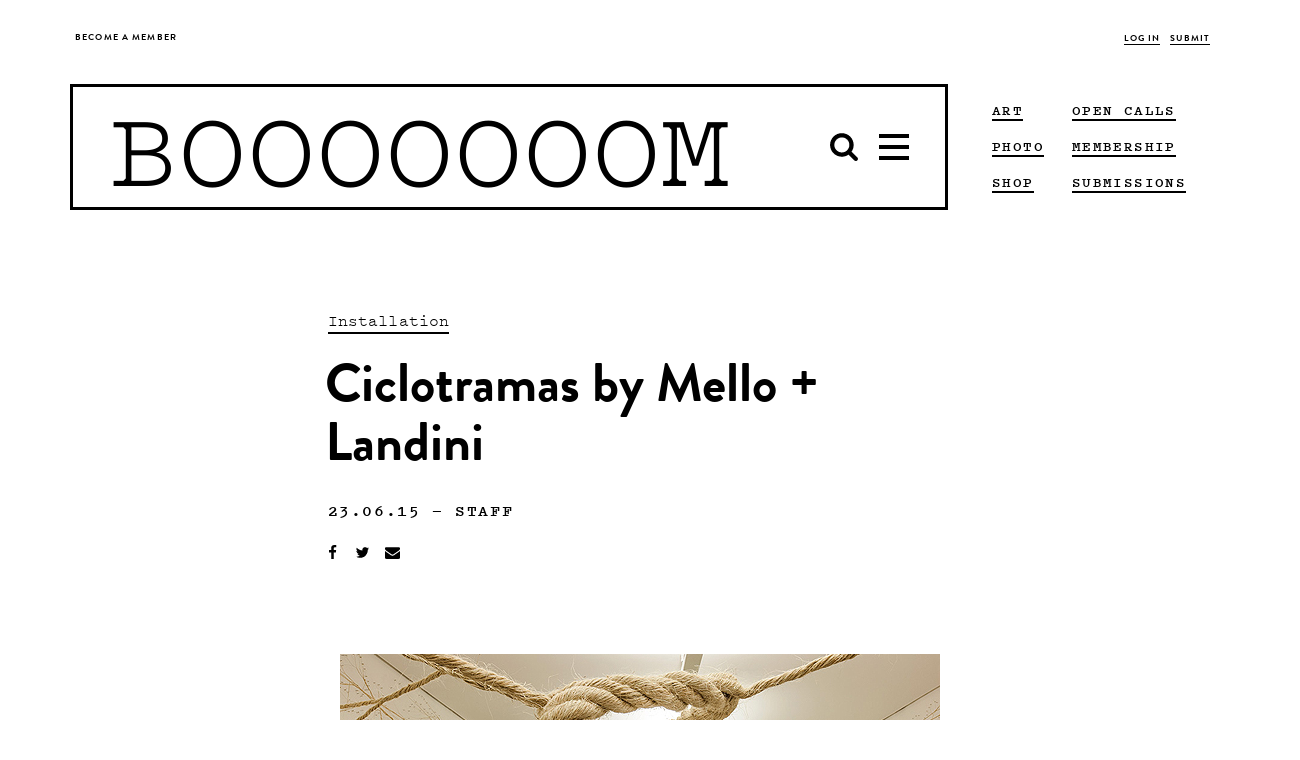

--- FILE ---
content_type: text/html; charset=UTF-8
request_url: https://www.booooooom.com/2015/06/23/ciclotramas-by-mello-landini/
body_size: 18402
content:

<!doctype html>

<html lang="en-US">

	 <head>
		<script>var APP_CACHE_BUSTING='8';</script>
	<meta charset="utf-8">
	<meta http-equiv="x-ua-compatible" content="ie=edge">
	<meta name="viewport" content="width=device-width, initial-scale=1">

	<link rel="stylesheet" media="all" href='https://cdn.booooooom.com/wp-content/themes/booooooom/booooooom.css?version=8'/>

	<!--[if lt IE 9]>
	<script src="https://cdn.booooooom.com/wp-content/themes/booooooom/assets/bower_components/respond/dest/respond.min.js"></script>
	<![endif]-->

	<link rel="shortcut icon" href="https://www.booooooom.com/booooooom.ico" />

	<link rel="apple-touch-icon-precomposed" sizes="76x76" href="https://www.booooooom.com/assets/img/booooooom-touch-icon.png" />

	<link rel="shortcut icon" href="https://www.booooooom.com/favicon.ico" />
	<link rel="apple-touch-icon" sizes="128x128" href="https://www.booooooom.com/apple-touch-icon-128x128.png">
	<link rel="apple-touch-icon" sizes="144x144" href="https://www.booooooom.com/apple-touch-icon-144x144.png">
	<link rel="apple-touch-icon" sizes="16x16" href="https://www.booooooom.com/apple-touch-icon-16x16.png">
	<link rel="apple-touch-icon" sizes="192x192" href="https://www.booooooom.com/apple-touch-icon-192x192.png">
	<link rel="apple-touch-icon" sizes="256x256" href="https://www.booooooom.com/apple-touch-icon-256x256.png">
	<link rel="apple-touch-icon" sizes="29x29" href="https://www.booooooom.com/apple-touch-icon-29x29.png">
	<link rel="apple-touch-icon" sizes="32x32" href="https://www.booooooom.com/apple-touch-icon-32x32.png">
	<link rel="apple-touch-icon" sizes="36x36" href="https://www.booooooom.com/apple-touch-icon-36x36.png">
	<link rel="apple-touch-icon" sizes="40x40" href="https://www.booooooom.com/apple-touch-icon-40x40.png">
	<link rel="icon" type="image/png" href="https://www.booooooom.com/apple-touch-icon-48x48.png" sizes="48x48">
	<link rel="icon" type="image/png" href="https://www.booooooom.com/apple-touch-icon-512x512.png" sizes="512x512">
	<link rel="icon" type="image/png" href="https://www.booooooom.com/apple-touch-icon-72x72.png" sizes="72x72">
	<link rel="icon" type="image/png" href="https://www.booooooom.com/apple-touch-icon-76x76.png" sizes="76x76">
	<link rel="icon" type="image/png" href="https://www.booooooom.com/apple-touch-icon-96x96.png" sizes="96x96">

	<link href="https://fonts.googleapis.com/css?family=Montserrat:300,400" rel="stylesheet">
			
<meta property="fb:pages" content="59478926574"/>
<meta name="p:domain_verify" content="0ecaa43e6f6634840e956328c109462c"/>
	<style type="text/css">#widgetpostarticle {max-width:900px;
height:420px;
margin:0 auto 10px;
background-color:#f2f2f2;
padding:5px 30px 10px 30px;}

@media(max-width: 1370px){#widgetpostarticle{background-color:white; padding:0px;margin-bottom:0px;max-height:325px;}}
@media(max-width: 1000px){#widgetpostarticle{background-color:white; padding:0px;margin-bottom:10px;max-height:300px;}}
@media(max-width: 466px){#widgetpostarticle{background-color:white; padding:0px;margin-bottom:25px;max-height:300px;}}
@media(max-width: 375px){#widgetpostarticle{display:none;}}

#floatleftarticle {
width:350px;
float:left;
}
@media(max-width: 1370px){#floatleftarticle{display:none;}}

#floatrightarticle {
	width:450px;
	float:right;
	text-align:center;
	margin-top:52px;
}
@media(max-width: 1370px){#floatrightarticle{width:90%;float:none;border:2px solid black;padding:10px 10px 25px 10px;margin:0 auto;background-color:#f2f2f2;}}


#widgetpostarticlelong {max-width:900px;
height:420px;
margin:0 auto 10px;
background-color:#f2f2f2;
padding:5px 30px 10px 30px;}

@media(max-width: 1370px){#widgetpostarticlelong{background-color:white; padding:0px;margin-bottom:0px;max-height:360px;}}
@media(max-width: 1000px){#widgetpostarticlelong{background-color:white; padding:0px;margin-bottom:10px;max-height:325px;}}
@media(max-width: 466px){#widgetpostarticlelong{background-color:white; padding:0px;margin-bottom:25px;max-height:310px;}}
@media(max-width: 375px){#widgetpostarticlelong{display:none;}}

#floatleftarticlelong {
width:350px;
float:left;
}
@media(max-width: 1370px){#floatleftarticlelong{display:none;}}

#floatrightarticlelong {
	width:450px;
	float:right;
	text-align:center;
	margin-top:52px;
}
@media(max-width: 1370px){#floatrightarticlelong{width:90%;float:none;border:2px solid black;padding:10px 10px 25px 10px;margin:0 auto;background-color:#f2f2f2;}}

.boom-ad--top-page-banner {
        min-height:0px; 
        height: auto !important;
    }

.boom-ad--home-inline {
display:none;}

#div-gpt-home-inline {
display:none;}

.tag--art, .tag--art a {    
border-color: black !important;}

.tag--film, .tag--film a {    
border-color: black !important;}

.tag--photo, .tag--photo a {    
border-color: black !important;}

.tag--design, .tag--design a {    
border-color: black !important;}

.tag--books, .tag--books a {    
border-color: black !important;}

.tag--interview, .tag--interview a {    
border-color: black !important;}

.tag a {    
border-color: black !important;}

/* Target all confirmation pages */
.thank-you,
.photo-awards-2025-confirm,
._2025-photo-awards-confirm {
  min-height: 100vh;
  display: flex;
  flex-direction: column;
}

/* App container stretches properly */
.thank-you .app-container,
.photo-awards-2025-confirm .app-container,
.2025-photo-awards-confirm .app-container {
  flex: 1 0 auto;
  display: flex;
  flex-direction: column;
}

/* Main content expands */
.thank-you .main,
.photo-awards-2025-confirm .main,
.2025-photo-awards-confirm .main {
  flex: 1 0 auto;
}

/* Footer sticks to the bottom */
.thank-you .global-footer,
.photo-awards-2025-confirm .global-footer,
.2025-photo-awards-confirm .global-footer {
  flex-shrink: 0;
}
</style>	<title>Ciclotramas by Mello + Landini &#8211; BOOOOOOOM! &#8211; CREATE * INSPIRE * COMMUNITY * ART * DESIGN * MUSIC * FILM * PHOTO * PROJECTS</title>
<meta name='robots' content='max-image-preview:large' />
<link rel='dns-prefetch' href='//www.google.com' />
<link rel="alternate" type="application/rss+xml" title="BOOOOOOOM! &raquo; Ciclotramas by Mello + Landini Comments Feed" href="https://www.booooooom.com/2015/06/23/ciclotramas-by-mello-landini/feed/" />
<script type="text/javascript">
/* <![CDATA[ */
window._wpemojiSettings = {"baseUrl":"https:\/\/s.w.org\/images\/core\/emoji\/16.0.1\/72x72\/","ext":".png","svgUrl":"https:\/\/s.w.org\/images\/core\/emoji\/16.0.1\/svg\/","svgExt":".svg","source":{"concatemoji":"https:\/\/www.booooooom.com\/wp-includes\/js\/wp-emoji-release.min.js?ver=6.8.3"}};
/*! This file is auto-generated */
!function(s,n){var o,i,e;function c(e){try{var t={supportTests:e,timestamp:(new Date).valueOf()};sessionStorage.setItem(o,JSON.stringify(t))}catch(e){}}function p(e,t,n){e.clearRect(0,0,e.canvas.width,e.canvas.height),e.fillText(t,0,0);var t=new Uint32Array(e.getImageData(0,0,e.canvas.width,e.canvas.height).data),a=(e.clearRect(0,0,e.canvas.width,e.canvas.height),e.fillText(n,0,0),new Uint32Array(e.getImageData(0,0,e.canvas.width,e.canvas.height).data));return t.every(function(e,t){return e===a[t]})}function u(e,t){e.clearRect(0,0,e.canvas.width,e.canvas.height),e.fillText(t,0,0);for(var n=e.getImageData(16,16,1,1),a=0;a<n.data.length;a++)if(0!==n.data[a])return!1;return!0}function f(e,t,n,a){switch(t){case"flag":return n(e,"\ud83c\udff3\ufe0f\u200d\u26a7\ufe0f","\ud83c\udff3\ufe0f\u200b\u26a7\ufe0f")?!1:!n(e,"\ud83c\udde8\ud83c\uddf6","\ud83c\udde8\u200b\ud83c\uddf6")&&!n(e,"\ud83c\udff4\udb40\udc67\udb40\udc62\udb40\udc65\udb40\udc6e\udb40\udc67\udb40\udc7f","\ud83c\udff4\u200b\udb40\udc67\u200b\udb40\udc62\u200b\udb40\udc65\u200b\udb40\udc6e\u200b\udb40\udc67\u200b\udb40\udc7f");case"emoji":return!a(e,"\ud83e\udedf")}return!1}function g(e,t,n,a){var r="undefined"!=typeof WorkerGlobalScope&&self instanceof WorkerGlobalScope?new OffscreenCanvas(300,150):s.createElement("canvas"),o=r.getContext("2d",{willReadFrequently:!0}),i=(o.textBaseline="top",o.font="600 32px Arial",{});return e.forEach(function(e){i[e]=t(o,e,n,a)}),i}function t(e){var t=s.createElement("script");t.src=e,t.defer=!0,s.head.appendChild(t)}"undefined"!=typeof Promise&&(o="wpEmojiSettingsSupports",i=["flag","emoji"],n.supports={everything:!0,everythingExceptFlag:!0},e=new Promise(function(e){s.addEventListener("DOMContentLoaded",e,{once:!0})}),new Promise(function(t){var n=function(){try{var e=JSON.parse(sessionStorage.getItem(o));if("object"==typeof e&&"number"==typeof e.timestamp&&(new Date).valueOf()<e.timestamp+604800&&"object"==typeof e.supportTests)return e.supportTests}catch(e){}return null}();if(!n){if("undefined"!=typeof Worker&&"undefined"!=typeof OffscreenCanvas&&"undefined"!=typeof URL&&URL.createObjectURL&&"undefined"!=typeof Blob)try{var e="postMessage("+g.toString()+"("+[JSON.stringify(i),f.toString(),p.toString(),u.toString()].join(",")+"));",a=new Blob([e],{type:"text/javascript"}),r=new Worker(URL.createObjectURL(a),{name:"wpTestEmojiSupports"});return void(r.onmessage=function(e){c(n=e.data),r.terminate(),t(n)})}catch(e){}c(n=g(i,f,p,u))}t(n)}).then(function(e){for(var t in e)n.supports[t]=e[t],n.supports.everything=n.supports.everything&&n.supports[t],"flag"!==t&&(n.supports.everythingExceptFlag=n.supports.everythingExceptFlag&&n.supports[t]);n.supports.everythingExceptFlag=n.supports.everythingExceptFlag&&!n.supports.flag,n.DOMReady=!1,n.readyCallback=function(){n.DOMReady=!0}}).then(function(){return e}).then(function(){var e;n.supports.everything||(n.readyCallback(),(e=n.source||{}).concatemoji?t(e.concatemoji):e.wpemoji&&e.twemoji&&(t(e.twemoji),t(e.wpemoji)))}))}((window,document),window._wpemojiSettings);
/* ]]> */
</script>
<link rel='stylesheet' id='theme-my-login-css' href='https://cdn.booooooom.com/wp-content/plugins/theme-my-login/theme-my-login.css?ver=6.4.9' type='text/css' media='all' />
<link rel='stylesheet' id='mp-theme-css' href='https://cdn.booooooom.com/wp-content/plugins/memberpress/css/ui/theme.css?ver=1.12.6' type='text/css' media='all' />
<style id='wp-emoji-styles-inline-css' type='text/css'>

	img.wp-smiley, img.emoji {
		display: inline !important;
		border: none !important;
		box-shadow: none !important;
		height: 1em !important;
		width: 1em !important;
		margin: 0 0.07em !important;
		vertical-align: -0.1em !important;
		background: none !important;
		padding: 0 !important;
	}
</style>
<link rel='stylesheet' id='wp-block-library-css' href='https://cdn.booooooom.com/wp-includes//css/dist/block-library/style.min.css?ver=6.8.3' type='text/css' media='all' />
<style id='classic-theme-styles-inline-css' type='text/css'>
/*! This file is auto-generated */
.wp-block-button__link{color:#fff;background-color:#32373c;border-radius:9999px;box-shadow:none;text-decoration:none;padding:calc(.667em + 2px) calc(1.333em + 2px);font-size:1.125em}.wp-block-file__button{background:#32373c;color:#fff;text-decoration:none}
</style>
<style id='global-styles-inline-css' type='text/css'>
:root{--wp--preset--aspect-ratio--square: 1;--wp--preset--aspect-ratio--4-3: 4/3;--wp--preset--aspect-ratio--3-4: 3/4;--wp--preset--aspect-ratio--3-2: 3/2;--wp--preset--aspect-ratio--2-3: 2/3;--wp--preset--aspect-ratio--16-9: 16/9;--wp--preset--aspect-ratio--9-16: 9/16;--wp--preset--color--black: #000000;--wp--preset--color--cyan-bluish-gray: #abb8c3;--wp--preset--color--white: #ffffff;--wp--preset--color--pale-pink: #f78da7;--wp--preset--color--vivid-red: #cf2e2e;--wp--preset--color--luminous-vivid-orange: #ff6900;--wp--preset--color--luminous-vivid-amber: #fcb900;--wp--preset--color--light-green-cyan: #7bdcb5;--wp--preset--color--vivid-green-cyan: #00d084;--wp--preset--color--pale-cyan-blue: #8ed1fc;--wp--preset--color--vivid-cyan-blue: #0693e3;--wp--preset--color--vivid-purple: #9b51e0;--wp--preset--gradient--vivid-cyan-blue-to-vivid-purple: linear-gradient(135deg,rgba(6,147,227,1) 0%,rgb(155,81,224) 100%);--wp--preset--gradient--light-green-cyan-to-vivid-green-cyan: linear-gradient(135deg,rgb(122,220,180) 0%,rgb(0,208,130) 100%);--wp--preset--gradient--luminous-vivid-amber-to-luminous-vivid-orange: linear-gradient(135deg,rgba(252,185,0,1) 0%,rgba(255,105,0,1) 100%);--wp--preset--gradient--luminous-vivid-orange-to-vivid-red: linear-gradient(135deg,rgba(255,105,0,1) 0%,rgb(207,46,46) 100%);--wp--preset--gradient--very-light-gray-to-cyan-bluish-gray: linear-gradient(135deg,rgb(238,238,238) 0%,rgb(169,184,195) 100%);--wp--preset--gradient--cool-to-warm-spectrum: linear-gradient(135deg,rgb(74,234,220) 0%,rgb(151,120,209) 20%,rgb(207,42,186) 40%,rgb(238,44,130) 60%,rgb(251,105,98) 80%,rgb(254,248,76) 100%);--wp--preset--gradient--blush-light-purple: linear-gradient(135deg,rgb(255,206,236) 0%,rgb(152,150,240) 100%);--wp--preset--gradient--blush-bordeaux: linear-gradient(135deg,rgb(254,205,165) 0%,rgb(254,45,45) 50%,rgb(107,0,62) 100%);--wp--preset--gradient--luminous-dusk: linear-gradient(135deg,rgb(255,203,112) 0%,rgb(199,81,192) 50%,rgb(65,88,208) 100%);--wp--preset--gradient--pale-ocean: linear-gradient(135deg,rgb(255,245,203) 0%,rgb(182,227,212) 50%,rgb(51,167,181) 100%);--wp--preset--gradient--electric-grass: linear-gradient(135deg,rgb(202,248,128) 0%,rgb(113,206,126) 100%);--wp--preset--gradient--midnight: linear-gradient(135deg,rgb(2,3,129) 0%,rgb(40,116,252) 100%);--wp--preset--font-size--small: 13px;--wp--preset--font-size--medium: 20px;--wp--preset--font-size--large: 36px;--wp--preset--font-size--x-large: 42px;--wp--preset--spacing--20: 0.44rem;--wp--preset--spacing--30: 0.67rem;--wp--preset--spacing--40: 1rem;--wp--preset--spacing--50: 1.5rem;--wp--preset--spacing--60: 2.25rem;--wp--preset--spacing--70: 3.38rem;--wp--preset--spacing--80: 5.06rem;--wp--preset--shadow--natural: 6px 6px 9px rgba(0, 0, 0, 0.2);--wp--preset--shadow--deep: 12px 12px 50px rgba(0, 0, 0, 0.4);--wp--preset--shadow--sharp: 6px 6px 0px rgba(0, 0, 0, 0.2);--wp--preset--shadow--outlined: 6px 6px 0px -3px rgba(255, 255, 255, 1), 6px 6px rgba(0, 0, 0, 1);--wp--preset--shadow--crisp: 6px 6px 0px rgba(0, 0, 0, 1);}:where(.is-layout-flex){gap: 0.5em;}:where(.is-layout-grid){gap: 0.5em;}body .is-layout-flex{display: flex;}.is-layout-flex{flex-wrap: wrap;align-items: center;}.is-layout-flex > :is(*, div){margin: 0;}body .is-layout-grid{display: grid;}.is-layout-grid > :is(*, div){margin: 0;}:where(.wp-block-columns.is-layout-flex){gap: 2em;}:where(.wp-block-columns.is-layout-grid){gap: 2em;}:where(.wp-block-post-template.is-layout-flex){gap: 1.25em;}:where(.wp-block-post-template.is-layout-grid){gap: 1.25em;}.has-black-color{color: var(--wp--preset--color--black) !important;}.has-cyan-bluish-gray-color{color: var(--wp--preset--color--cyan-bluish-gray) !important;}.has-white-color{color: var(--wp--preset--color--white) !important;}.has-pale-pink-color{color: var(--wp--preset--color--pale-pink) !important;}.has-vivid-red-color{color: var(--wp--preset--color--vivid-red) !important;}.has-luminous-vivid-orange-color{color: var(--wp--preset--color--luminous-vivid-orange) !important;}.has-luminous-vivid-amber-color{color: var(--wp--preset--color--luminous-vivid-amber) !important;}.has-light-green-cyan-color{color: var(--wp--preset--color--light-green-cyan) !important;}.has-vivid-green-cyan-color{color: var(--wp--preset--color--vivid-green-cyan) !important;}.has-pale-cyan-blue-color{color: var(--wp--preset--color--pale-cyan-blue) !important;}.has-vivid-cyan-blue-color{color: var(--wp--preset--color--vivid-cyan-blue) !important;}.has-vivid-purple-color{color: var(--wp--preset--color--vivid-purple) !important;}.has-black-background-color{background-color: var(--wp--preset--color--black) !important;}.has-cyan-bluish-gray-background-color{background-color: var(--wp--preset--color--cyan-bluish-gray) !important;}.has-white-background-color{background-color: var(--wp--preset--color--white) !important;}.has-pale-pink-background-color{background-color: var(--wp--preset--color--pale-pink) !important;}.has-vivid-red-background-color{background-color: var(--wp--preset--color--vivid-red) !important;}.has-luminous-vivid-orange-background-color{background-color: var(--wp--preset--color--luminous-vivid-orange) !important;}.has-luminous-vivid-amber-background-color{background-color: var(--wp--preset--color--luminous-vivid-amber) !important;}.has-light-green-cyan-background-color{background-color: var(--wp--preset--color--light-green-cyan) !important;}.has-vivid-green-cyan-background-color{background-color: var(--wp--preset--color--vivid-green-cyan) !important;}.has-pale-cyan-blue-background-color{background-color: var(--wp--preset--color--pale-cyan-blue) !important;}.has-vivid-cyan-blue-background-color{background-color: var(--wp--preset--color--vivid-cyan-blue) !important;}.has-vivid-purple-background-color{background-color: var(--wp--preset--color--vivid-purple) !important;}.has-black-border-color{border-color: var(--wp--preset--color--black) !important;}.has-cyan-bluish-gray-border-color{border-color: var(--wp--preset--color--cyan-bluish-gray) !important;}.has-white-border-color{border-color: var(--wp--preset--color--white) !important;}.has-pale-pink-border-color{border-color: var(--wp--preset--color--pale-pink) !important;}.has-vivid-red-border-color{border-color: var(--wp--preset--color--vivid-red) !important;}.has-luminous-vivid-orange-border-color{border-color: var(--wp--preset--color--luminous-vivid-orange) !important;}.has-luminous-vivid-amber-border-color{border-color: var(--wp--preset--color--luminous-vivid-amber) !important;}.has-light-green-cyan-border-color{border-color: var(--wp--preset--color--light-green-cyan) !important;}.has-vivid-green-cyan-border-color{border-color: var(--wp--preset--color--vivid-green-cyan) !important;}.has-pale-cyan-blue-border-color{border-color: var(--wp--preset--color--pale-cyan-blue) !important;}.has-vivid-cyan-blue-border-color{border-color: var(--wp--preset--color--vivid-cyan-blue) !important;}.has-vivid-purple-border-color{border-color: var(--wp--preset--color--vivid-purple) !important;}.has-vivid-cyan-blue-to-vivid-purple-gradient-background{background: var(--wp--preset--gradient--vivid-cyan-blue-to-vivid-purple) !important;}.has-light-green-cyan-to-vivid-green-cyan-gradient-background{background: var(--wp--preset--gradient--light-green-cyan-to-vivid-green-cyan) !important;}.has-luminous-vivid-amber-to-luminous-vivid-orange-gradient-background{background: var(--wp--preset--gradient--luminous-vivid-amber-to-luminous-vivid-orange) !important;}.has-luminous-vivid-orange-to-vivid-red-gradient-background{background: var(--wp--preset--gradient--luminous-vivid-orange-to-vivid-red) !important;}.has-very-light-gray-to-cyan-bluish-gray-gradient-background{background: var(--wp--preset--gradient--very-light-gray-to-cyan-bluish-gray) !important;}.has-cool-to-warm-spectrum-gradient-background{background: var(--wp--preset--gradient--cool-to-warm-spectrum) !important;}.has-blush-light-purple-gradient-background{background: var(--wp--preset--gradient--blush-light-purple) !important;}.has-blush-bordeaux-gradient-background{background: var(--wp--preset--gradient--blush-bordeaux) !important;}.has-luminous-dusk-gradient-background{background: var(--wp--preset--gradient--luminous-dusk) !important;}.has-pale-ocean-gradient-background{background: var(--wp--preset--gradient--pale-ocean) !important;}.has-electric-grass-gradient-background{background: var(--wp--preset--gradient--electric-grass) !important;}.has-midnight-gradient-background{background: var(--wp--preset--gradient--midnight) !important;}.has-small-font-size{font-size: var(--wp--preset--font-size--small) !important;}.has-medium-font-size{font-size: var(--wp--preset--font-size--medium) !important;}.has-large-font-size{font-size: var(--wp--preset--font-size--large) !important;}.has-x-large-font-size{font-size: var(--wp--preset--font-size--x-large) !important;}
:where(.wp-block-post-template.is-layout-flex){gap: 1.25em;}:where(.wp-block-post-template.is-layout-grid){gap: 1.25em;}
:where(.wp-block-columns.is-layout-flex){gap: 2em;}:where(.wp-block-columns.is-layout-grid){gap: 2em;}
:root :where(.wp-block-pullquote){font-size: 1.5em;line-height: 1.6;}
</style>
<script type="text/javascript" src="https://cdn.booooooom.com/wp-includes//js/jquery/jquery.min.js?ver=3.7.1" id="jquery-core-js"></script>
<script type="text/javascript" src="https://cdn.booooooom.com/wp-includes//js/jquery/jquery-migrate.min.js?ver=3.4.1" id="jquery-migrate-js"></script>
<script type="text/javascript" src="https://cdn.booooooom.com/wp-content/plugins/user-submitted-posts/resources/jquery.cookie.js" id="usp_cookie-js"></script>
<script type="text/javascript" src="https://cdn.booooooom.com/wp-content/plugins/user-submitted-posts/resources/jquery.parsley.min.js" id="usp_parsley-js"></script>
<script type="text/javascript" id="usp_core-js-before">
/* <![CDATA[ */
window.ParsleyConfig = { excluded: ".exclude" }; var usp_case_sensitivity = "false"; var usp_challenge_response = "2";
/* ]]> */
</script>
<script type="text/javascript" src="https://cdn.booooooom.com/wp-content/plugins/user-submitted-posts/resources/jquery.usp.core.js" id="usp_core-js"></script>
<script type="text/javascript" src="https://www.google.com/recaptcha/api.js?hl=en-US&amp;ver=6.8.3" id="recaptcha-js"></script>
<link rel="https://api.w.org/" href="https://www.booooooom.com/wp-json/" /><link rel="alternate" title="JSON" type="application/json" href="https://www.booooooom.com/wp-json/wp/v2/posts/66137" /><link rel="EditURI" type="application/rsd+xml" title="RSD" href="https://www.booooooom.com/xmlrpc.php?rsd" />
<meta name="generator" content="WordPress 6.8.3" />
<link rel="alternate" title="oEmbed (JSON)" type="application/json+oembed" href="https://www.booooooom.com/wp-json/oembed/1.0/embed?url=https%3A%2F%2Fwww.booooooom.com%2F2015%2F06%2F23%2Fciclotramas-by-mello-landini%2F" />
<link rel="alternate" title="oEmbed (XML)" type="text/xml+oembed" href="https://www.booooooom.com/wp-json/oembed/1.0/embed?url=https%3A%2F%2Fwww.booooooom.com%2F2015%2F06%2F23%2Fciclotramas-by-mello-landini%2F&#038;format=xml" />
<meta name="description" content="Amazing rope installations by Brazil-based artist duo Janaina Mello and Daniel Landini! See more images" />
<meta name="keywords" content="installation" />
<link rel="canonical" href="https://www.booooooom.com/2015/06/23/ciclotramas-by-mello-landini/" />
  <meta property="og:title" content="Ciclotramas by Mello + Landini" />
  <meta property="og:type" content="article" />
  <meta property="og:description" content="Amazing rope installations by Brazil-based artist duo Janaina Mello and Daniel Landini! See more images from Ciclotramas below. &amp;nbsp; Via This is Colossal &amp;hellip;" />
  	<meta property="og:image" content="https://cdn.booooooom.com/wp-content/uploads/2015/06/mello11.jpg" />
	<meta property="og:image" content="http://www.booooooom.com/wp-content/uploads/2015/06/mello1.jpg" />
	<meta property="og:image" content="http://www.booooooom.com/wp-content/uploads/2015/06/mello9.jpg" />
  <meta property="og:url" content="https://www.booooooom.com/2015/06/23/ciclotramas-by-mello-landini/" />
  <meta property="og:site_name" content="BOOOOOOOM!" />
  <meta name="twitter:title" content="Ciclotramas by Mello + Landini" />
  <meta name="twitter:card" content="summary_large_image" />
  <meta name="twitter:description" content="Amazing rope installations by Brazil-based artist duo Janaina Mello and Daniel Landini! See more images from Ciclotramas below. &amp;nbsp; Via This is Colossal &amp;hellip;" />
  <meta name="twitter:image" content="https://cdn.booooooom.com/wp-content/uploads/2015/06/mello11.jpg" />
  <meta name="twitter:url" content="https://www.booooooom.com/2015/06/23/ciclotramas-by-mello-landini/" />
        <meta name="twitter:site" content="@booooooom" />
  <script>
// Current Taxonomy - no change
</script>
		<style type="text/css" id="wp-custom-css">
			.is-hovered .boom-megamenu {
	visibility: hidden;
}

.nav-active .boom-megamenu {
	visibility: visible;
}

.boom-search__home {
	line-height: 1;
	padding-top: 3.5px;
}

.is-stuck .boom-megamenu {
	border-width: 2px;
	left: -2px;
	right: -2px;
}

.global-nav-wrapper .boom-search__input {
	font-family: pitch,courier new,Courier,lucida sans typewriter,lucida typewriter,monospace !important;
}

.global-nav-wrapper:not(.is-stuck) .boom-search__input {
	margin-top: 10px;
}

.nav-down.is-stuck .boom-search__input {
	margin-top: 5px;
}

figure {
	text-align: center !important;
}

figure figcaption {
	text-align: center !important;
}

figure img {
	display: inline-block;
	zoom: 1; 
	*display: inline;
}

@media only screen and (max-width:991px) {
	.boom-search__home {
		padding-top: 0;
	}
}

@media only screen and (max-width:768px) {
	figure {
		width: auto !important;
	}
}		</style>
			<style><%= CriticalCSS %></style>

	<script>
		var BM_PAGE_URL = '/2015/06/23/ciclotramas-by-mello-landini/';
	</script>

<script async='async' src='https://www.googletagservices.com/tag/js/gpt.js'></script>

<script>
var googletag = googletag || {}; googletag.cmd = googletag.cmd || [];
var ADSLOTS = [];
var INFINITE_SCROLL_COUNT = 1;
</script>



<meta name="google-site-verification" content="Gs1o1EDq78v2YNaaYd3roW6ApvohjATFZ2inEEstqTc" />

<!-- Facebook Opengraph Meta Tags -->
<meta property="fb:admins" content="511102958" />
<meta property="fb:app_id" content="1713780295595435" />

<!-- new USAToday tags -->
<script type='text/javascript'>
(function() {
var useSSL = 'https:' == document.location.protocol;
var src = (useSSL ? 'https:' : 'http:') +
'//www.googletagservices.com/tag/js/gpt.js';
document.write('<scr' + 'ipt src="' + src + '"></scr' + 'ipt>');
})();
</script>
<script type='text/javascript'>
if (googletag.pubads) googletag.pubads().enableSyncRendering();
</script>
<!-- end of new USAToday tags -->

<!--<script>
  //(function(i,s,o,g,r,a,m){i['GoogleAnalyticsObject']=r;i[r]=i[r]||function(){
  //(i[r].q=i[r].q||[]).push(arguments)},i[r].l=1*new Date();a=s.createElement(o),
  //m=s.getElementsByTagName(o)[0];a.async=1;a.src=g;m.parentNode.insertBefore(a,m)
  //})(window,document,'script','https://www.google-analytics.com/analytics.js','ga');

  //ga('create', 'UA-4684429-1', 'auto');
  //ga('send', 'pageview');
</script>
-->

<!-- Facebook Pixel Code -->
<script>
  !function(f,b,e,v,n,t,s)
  {if(f.fbq)return;n=f.fbq=function(){n.callMethod?
  n.callMethod.apply(n,arguments):n.queue.push(arguments)};
  if(!f._fbq)f._fbq=n;n.push=n;n.loaded=!0;n.version='2.0';
  n.queue=[];t=b.createElement(e);t.async=!0;
  t.src=v;s=b.getElementsByTagName(e)[0];
  s.parentNode.insertBefore(t,s)}(window, document,'script',
  'https://connect.facebook.net/en_US/fbevents.js');
  fbq('init', '947926475398323');
  fbq('track', 'PageView');
</script>

</script>
<noscript><img height="1" width="1" style="display:none"
  src="https://www.facebook.com/tr?id=947926475398323&ev=PageView&noscript=1"
/></noscript>

<!-- Google tag (gtag.js)
<script async src="https://www.googletagmanager.com/gtag/js?id=G-WK6DSVRB8B"></script>
<script>
  //window.dataLayer = window.dataLayer || [];
  //function gtag(){dataLayer.push(arguments);}
  //gtag('js', new Date());
//
  //gtag('config', 'G-WK6DSVRB8B');
</script>
-->

<!-- Google Tag Manager -->
<script>(function(w,d,s,l,i){w[l]=w[l]||[];w[l].push({'gtm.start':
new Date().getTime(),event:'gtm.js'});var f=d.getElementsByTagName(s)[0],
j=d.createElement(s),dl=l!='dataLayer'?'&l='+l:'';j.async=true;j.src=
'https://www.googletagmanager.com/gtm.js?id='+i+dl;f.parentNode.insertBefore(j,f);
})(window,document,'script','dataLayer','GTM-PXSWXHM');</script>
<!-- End Google Tag Manager -->

<meta name="google-site-verification" content="UT2sypxn3fLiinZTycDttFoP-2eSV8s1VObhKvmOHOA" />
<meta name="p:domain_verify" content="0ecaa43e6f6634840e956328c109462c"/>

</head>

	<body class="wp-singular post-template-default single single-post postid-66137 single-format-standard wp-theme-booooooom logging-in ciclotramas-by-mello-landini sidebar-primary">

		<div id="responsive-width-aid"></div>

		<svg xmlns="http://www.w3.org/2000/svg" style="display: none;">
	<symbol id="icon-search-old" viewBox="0 0 512 512">
		<path d="m347 238c0-36-12-66-37-91-25-25-55-37-91-37-35 0-65 12-90 37-25 25-38 55-38 91 0 35 13 65 38 90 25 25 55 38 90 38 36 0 66-13 91-38 25-25 37-55 37-90z m147 237c0 10-4 19-11 26-7 7-16 11-26 11-10 0-19-4-26-11l-98-98c-34 24-72 36-114 36-27 0-53-5-78-16-25-11-46-25-64-43-18-18-32-39-43-64-10-25-16-51-16-78 0-28 6-54 16-78 11-25 25-47 43-65 18-18 39-32 64-43 25-10 51-15 78-15 28 0 54 5 79 15 24 11 46 25 64 43 18 18 32 40 43 65 10 24 16 50 16 78 0 42-12 80-36 114l98 98c7 7 11 15 11 25z"/>
	</symbol>
	<symbol id="icon-bars" viewBox="0 0 512 512">
		<path d="m475 384l0 37c0 5-1 9-5 12-4 4-8 6-13 6l-402 0c-5 0-9-2-13-6-4-3-5-7-5-12l0-37c0-5 1-9 5-13 4-3 8-5 13-5l402 0c5 0 9 2 13 5 4 4 5 8 5 13z m0-146l0 36c0 5-1 10-5 13-4 4-8 6-13 6l-402 0c-5 0-9-2-13-6-4-3-5-8-5-13l0-36c0-5 1-10 5-13 4-4 8-6 13-6l402 0c5 0 9 2 13 6 4 3 5 8 5 13z m0-147l0 37c0 5-1 9-5 13-4 3-8 5-13 5l-402 0c-5 0-9-2-13-5-4-4-5-8-5-13l0-37c0-5 1-9 5-12 4-4 8-6 13-6l402 0c5 0 9 2 13 6 4 3 5 7 5 12z"/>
	</symbol>

	<symbol id="icon-facebook" viewBox="0 0 512 512">
		<path d="m384 3l0 76-45 0c-17 0-28 3-33 10-6 7-9 17-9 31l0 54 84 0-11 85-73 0 0 216-87 0 0-216-73 0 0-85 73 0 0-62c0-36 10-63 29-83 20-19 47-29 80-29 28 0 49 1 65 3z"/>
	</symbol>

	<symbol id="icon-instagram" viewBox="0 0 512 512">
		<path d="m426 407l0-185-39 0c4 12 6 25 6 38 0 24-6 46-18 66-13 20-29 36-50 48-21 12-44 18-69 18-37 0-69-13-96-39-27-26-40-57-40-93 0-13 2-26 6-38l-41 0 0 185c0 5 2 10 5 13 4 3 8 5 13 5l305 0c5 0 9-2 13-5 3-3 5-8 5-13z m-81-152c0-23-9-44-26-60-18-17-38-25-63-25-24 0-45 8-62 25-17 16-26 37-26 60 0 24 9 44 26 61 17 16 38 25 62 25 25 0 45-9 63-25 17-17 26-37 26-61z m81-103l0-47c0-5-2-10-6-14-4-4-8-6-14-6l-50 0c-5 0-10 2-14 6-4 4-5 9-5 14l0 47c0 6 1 10 5 14 4 4 9 6 14 6l50 0c6 0 10-2 14-6 4-4 6-8 6-14z m49-59l0 326c0 16-5 29-16 40-11 11-24 16-40 16l-326 0c-16 0-29-5-40-16-11-11-16-24-16-40l0-326c0-16 5-29 16-40 11-11 24-16 40-16l326 0c16 0 29 5 40 16 11 11 16 24 16 40z"/>
	</symbol>

	<symbol id="icon-twitter" viewBox="0 0 512 512">
		<path d="m481 117c-13 18-28 34-46 47 0 3 0 7 0 12 0 25-3 50-11 74-7 25-18 49-33 71-14 23-32 43-52 61-21 17-45 31-74 41-29 11-60 16-92 16-52 0-99-14-142-42 7 1 14 2 22 2 43 0 81-14 115-40-20 0-38-6-54-18-16-12-27-27-33-46 7 1 13 2 18 2 8 0 16-1 24-4-21-4-39-15-53-31-14-17-21-37-21-59l0-1c13 7 27 11 42 11-13-8-23-19-30-32-8-14-11-29-11-44 0-17 4-33 12-47 23 28 51 51 84 68 33 17 69 27 107 29-2-8-3-15-3-22 0-25 9-47 27-65 18-18 40-27 66-27 26 0 49 10 67 29 21-4 40-11 59-22-7 22-21 39-41 51 18-2 35-7 53-14z"/>
	</symbol>

	<symbol id="icon-google-plus" viewBox="0 0 512 512">
		<path d="m228 227c0 7 3 14 9 21 7 6 14 13 23 19 8 6 17 13 25 21 9 8 16 18 22 30 7 12 10 25 10 40 0 17-5 34-14 50-14 23-34 40-60 51-27 11-55 16-86 16-25 0-48-4-70-11-22-8-38-21-49-40-7-11-11-24-11-37 0-16 5-30 13-43 9-13 20-24 34-33 25-15 63-25 115-28-6-8-10-15-13-22-3-6-5-13-5-20 0-7 2-15 6-25-8 1-15 1-19 1-28 0-52-9-71-27-20-19-29-42-29-70 0-16 3-31 10-45 7-15 16-28 28-38 15-12 32-22 52-28 21-6 41-9 63-9l119 0-39 25-38 0c14 12 25 25 32 38 7 13 11 29 11 46 0 14-2 26-7 37-5 11-10 20-17 26-6 7-13 13-20 19-6 6-12 11-17 18-4 6-7 12-7 18z m-41-27c7 0 14-2 22-5 7-3 14-7 19-12 10-11 15-26 15-46 0-11-2-23-5-35-3-13-8-25-14-37-6-12-14-22-24-30-10-8-21-12-33-12-8 0-16 2-24 6-8 4-14 9-19 15-9 11-13 26-13 46 0 8 1 18 3 28 2 9 5 19 9 29 4 10 9 19 15 26 5 8 13 15 21 20 8 5 18 7 28 7z m0 249c11 0 22-1 32-3 10-3 20-6 28-11 9-5 16-12 21-21 5-9 8-20 8-31 0-5-1-10-2-14-1-5-3-9-4-12-2-4-4-8-8-12-4-5-6-8-8-10-2-2-6-6-11-10-6-5-9-7-11-8-1-2-5-4-12-9-6-5-9-7-10-7-3-1-8-1-14-1-10 0-20 1-30 2-10 1-20 4-30 7-11 4-20 8-28 13-8 6-15 13-20 22-5 8-7 18-7 30 0 13 3 25 10 35 6 10 15 18 26 24 10 5 22 10 34 12 12 3 24 4 36 4z m232-250l60 0 0 31-60 0 0 63-30 0 0-63-61 0 0-31 61 0 0-62 30 0z"/>
	</symbol>

	<symbol id="icon-search-1-old" viewBox="0 0 512 512">
		<path d="m420 80c-30-51-83-80-139-80-27 0-56 5-81 20-1 1-19 11-26 16-77 44-103 142-59 218 12 19 27 36 44 48l-88 182 55 27 28-14 81-164c6 0 13 1 19 1 27 0 58-8 82-21 10-5 18-11 26-15 76-44 102-142 58-218z m-137 180c-55 0-100-44-100-99 0-55 45-99 100-99 54 0 99 44 99 99 0 55-45 99-99 99z"/>
	</symbol>

	<symbol id="icon-tumblr" viewBox="0 0 512 512">
		<path d="m379 380l23 67c-4 7-15 13-31 19-17 6-34 9-51 9-20 1-38-2-54-7-17-5-30-12-41-21-11-9-20-19-27-30-8-12-13-23-16-35-3-11-5-22-5-33l0-156-48 0 0-61c14-5 26-12 37-20 11-8 20-17 26-26 6-9 12-18 17-29 4-11 7-20 9-28 2-9 4-17 5-26 0-1 0-1 1-2 1-1 1-1 2-1l70 0 0 121 95 0 0 72-96 0 0 148c0 6 1 11 2 16 2 5 4 10 7 15 3 5 7 9 14 12 6 3 14 4 23 4 15 0 28-3 38-8z"/>
	</symbol>

	<symbol id="icon-pinterest-p" viewBox="0 0 512 512">
		<path d="m73 171c0-21 4-40 11-59 7-18 17-34 29-47 13-14 27-25 44-35 16-10 34-18 53-23 19-5 38-7 57-7 31 0 59 6 84 19 26 13 47 31 64 55 16 24 24 52 24 82 0 19-2 36-6 54-3 18-9 34-17 51-8 16-17 30-28 42-12 13-25 22-42 30-16 7-34 11-54 11-13 0-26-3-38-9-13-7-22-15-28-26-2 8-4 19-8 33-3 14-5 23-6 27-1 4-3 11-6 20-3 9-6 16-8 20-2 4-5 10-9 18-4 8-8 15-13 22-5 7-11 15-18 25l-4 1-2-2c-3-30-5-48-5-54 0-18 2-37 7-59 4-22 10-49 19-82 8-33 13-53 14-58-6-13-9-29-9-49 0-15 5-30 15-44 10-14 23-21 38-21 11 0 21 4 27 12 6 7 10 17 10 29 0 12-4 31-13 54-8 24-12 42-12 54 0 12 4 22 12 30 9 8 19 12 32 12 10 0 20-3 29-8 9-4 16-11 22-19 6-8 11-17 16-27 5-10 8-21 11-32 3-11 4-21 6-31 1-10 2-20 2-29 0-33-11-58-32-77-21-18-48-27-81-27-38 0-70 12-96 37-25 24-38 56-38 93 0 9 1 17 4 25 2 8 5 14 7 18 3 5 6 9 8 13 2 4 4 7 4 9 0 5-2 12-5 21-3 8-6 13-10 13-1 0-2-1-5-1-10-3-18-8-26-16-8-8-13-17-17-27-5-10-8-21-10-31-2-10-3-21-3-30z"/>
	</symbol>

	<symbol id="icon-check" viewBox="0 0 512 512">
		<path d="m477 162c0 7-2 14-8 19l-206 207-39 39c-6 5-12 8-20 8-7 0-14-3-19-8l-142-142c-6-6-8-12-8-20 0-7 2-14 8-19l38-39c6-5 12-8 20-8 7 0 14 3 19 8l84 84 188-188c5-5 12-8 19-8 8 0 14 3 20 8l38 39c6 6 8 12 8 20z"/>
	</symbol>

	<symbol id="icon-angle-down" viewBox="0 0 512 512">
		<path d="m255 433l-255-254 99-100 156 156 156-156 99 100z"/>
	</symbol>

	<symbol id="icon-chevron-left" viewBox="0 0 237 237">
		<g id="Layer_2">
			<path d="M108.9,124.4l36.3-36.3l36.3-36.3l-13.9-13.9L153.7,24l0,0l-12-12L91.6,62.1C64,89.7,41.5,112.3,41.5,112.5
				s22.6,22.8,50.1,50.4l11.4,11.4c0.2,0.2,0.4,0.4,0.6,0.6l50.1,50.1l13.8-13.8c7.6-7.6,13.8-13.9,13.8-14.1s-16.3-16.6-36.2-36.5
				L108.9,124.4z M149.9,193.5l-8.2,8.2l-44.5-44.5c-19.7-19.7-35-35-43.2-43.3c-0.5-0.5-1-1-1.4-1.4l0,0l0,0c0.5-0.5,1-1,1.6-1.6
				c0.5-0.6,1.1-1.1,1.7-1.8c1.2-1.2,2.6-2.6,4-4c0.7-0.7,1.5-1.5,2.3-2.3c3.1-3.2,6.7-6.8,10.7-10.8c1-1,2-2,3.1-3.1
				c6.3-6.3,13.4-13.4,21.2-21.2l22.2-22.2l22.2-22.2l0,0l0,0l8.2,8.2l8.2,8.2l-30.4,30.7l-36.3,36.3l-5.7,5.7l5.7,5.7l36.2,36.2
				c13.8,13.8,24.7,24.8,30.7,30.9C156.1,187.3,153.3,190.1,149.9,193.5z"/>
		</g>
	</symbol>

	<symbol id="icon-chevron-right" viewBox="0 0 237 237">
		<g id="Layer_2">
			<path d="M148.4,74.1L137.3,63c-0.3-0.3-0.6-0.6-0.9-0.9L86.3,12L72.4,25.8c-7.6,7.6-13.8,14-13.8,14.1s16.3,16.6,36.2,36.5
				l36.2,36.2l-36.3,36.3l-36.3,36.3l13.9,13.9L86.2,213l0,0l12,12l50.1-50.1c27.6-27.6,50.1-50.2,50.1-50.4S176,101.7,148.4,74.1z
				 M130.7,157.2l-44.5,44.5l-8.2-8.3l-1.9-1.9l0,0l-4-4l-2.3-2.3l30.6-30.6l36.3-36.3l0,0l5.7-5.7l-5.7-5.7l-36.2-36.2
				c-9.9-9.9-18.3-18.3-24.4-24.5l0,0c-0.1-0.1-0.2-0.2-0.3-0.3c-0.5-0.5-0.9-0.9-1.3-1.3c-0.1-0.1-0.2-0.2-0.3-0.3
				c-0.5-0.5-1-1-1.4-1.4l-0.1-0.1c-1-1-2-2-2.8-2.9l0,0l0,0c0.3-0.3,0.5-0.6,0.8-0.8c0.3-0.3,0.6-0.6,0.9-0.9
				c1.9-1.9,4.1-4.1,6.6-6.6l2.7-2.7l5.4-5.4l6.3,6.3l0,0l38.1,38.1c20.9,20.9,36.8,36.9,44.6,44.7
				C167.5,120.4,151.6,136.3,130.7,157.2z"/>
		</g>
	</symbol>

	<symbol id="icon-chevron-up" viewBox="0 0 237 237">
		<g id="Layer_2">
			<path d="M174.9,110.6c-0.9-0.9-1.8-1.8-2.6-2.6l-9.4-9.4c-27.6-27.6-50.2-50.1-50.4-50.1S89.7,71,62.1,98.6L12,148.7l13.8,13.8
				c0.5,0.5,1,1,1.5,1.5l10.5,10.5c7.6,7.6,13.9,13.8,14.1,13.8s16.6-16.3,36.5-36.2l36.2-36.2l36.3,36.3l36.3,36.3l13.9-13.9
				l13.9-13.9L174.9,110.6z M193.5,156.9l-8.2,8.2l-30.6-30.6l-36.3-36.3l-5.7-5.7l-5.7,5.7l-36.2,36.2C57,148.2,46,159.1,39.9,165.1
				c-2.2-2.1-5-4.9-8.4-8.3l-1.8-1.8l0,0l-6.3-6.3l22.2-22.2l22.2-22.2C78.2,93.8,87.4,84.6,95,77.1c0.9-0.9,1.9-1.9,2.8-2.8
				c6.3-6.3,11.3-11.2,14.7-14.6c0.5,0.5,1,0.9,1.5,1.5c0.2,0.2,0.5,0.5,0.7,0.7c0.3,0.3,0.6,0.6,0.9,0.9c1,1,2.1,2.1,3.2,3.2
				c0,0,0,0,0.1,0.1l0,0c8.8,8.7,22.1,22,38.4,38.3l44.5,44.5L193.5,156.9z"/>
		</g>
	</symbol>

	<symbol id="icon-chevron-down" viewBox="0 0 237 237">
		<g id="Layer_2">
			<path d="M211.2,74.4c-0.5-0.5-1-1-1.5-1.5l-10.5-10.5c-7.6-7.6-13.9-13.8-14.1-13.8s-16.6,16.3-36.5,36.2L112.4,121L76.1,84.8
				L39.8,48.5L25.9,62.4L12,76.3l50.1,50.1c0.9,0.9,1.8,1.8,2.6,2.6l9.4,9.4l0,0c27.6,27.6,50.2,50.1,50.4,50.1s22.8-22.6,50.4-50.1
				L225,88.3L211.2,74.4z M31.5,68l8.2-8.2l6.3,6.3l0,0l24.4,24.3l36.3,36.3l2.8,2.8l2.8,2.8l2.8-2.8l2.8-2.8l36.2-36.2
				c13.8-13.8,24.8-24.7,30.9-30.7c1.7,1.7,3.9,3.9,6.4,6.4c0.6,0.6,1.3,1.3,2,2l2.7,2.7l5.4,5.4L157,120.8
				c-5.2,5.2-10.1,10.1-14.7,14.7c-2.3,2.3-4.5,4.5-6.6,6.5s-4.1,4.1-6,6c-7.6,7.6-13.6,13.5-17.5,17.4c-0.5-0.5-1-1-1.6-1.6
				c-0.6-0.5-1.1-1.1-1.8-1.7c-1.2-1.2-2.6-2.6-4-4c-0.7-0.7-1.5-1.5-2.3-2.3c-3.2-3.1-6.8-6.7-10.8-10.7c-1-1-2-2-3.1-3.1
				c-6.3-6.3-13.4-13.4-21.2-21.2L50,103L23.3,76.3L31.5,68z"/>
		</g>
	</symbol>

	<symbol id="icon-close-booooooom" viewBox="0 0 237 237">
		<g id="Layer_2">
			<path d="M209.8,180.8l-12-12l0,0l-44.3-44.3l56.3-56.3c0.3-0.3,0.5-0.8,0.5-1.3s-0.2-1-0.5-1.3l-12-12l0,0l-26.5-26.5
				c-0.4-0.4-0.8-0.5-1.3-0.5s-1,0.2-1.3,0.5l-56.3,56.3L56.1,27.1c-0.3-0.3-0.8-0.5-1.3-0.5s-1,0.2-1.3,0.5L27.1,53.6
				c-0.4,0.3-0.5,0.8-0.5,1.3s0.2,1,0.5,1.3l12,12l44.3,44.3l-56.3,56.3c-0.4,0.3-0.5,0.8-0.5,1.3s0.2,1,0.5,1.3l26.4,26.4l0,0l12,12
				c0.7,0.7,1.9,0.7,2.6,0l56.3-56.3l44.3,44.3l0,0l12,12c0.4,0.4,0.8,0.5,1.3,0.5s1-0.2,1.3-0.5l26.4-26.4
				C210.5,182.7,210.5,181.5,209.8,180.8z M170,187.8l-51.9-51.9l-5.7-5.7l-5.7,5.7l-51.9,51.9L37.1,170L89,118.1l5.7-5.7l-5.7-5.7
				L37.1,54.9l17.7-17.7l6.3,6.3l45.6,45.6l5.7,5.7l5.7-5.7L170,37.2l17.7,17.7l-51.9,51.9l-5.7,5.7l5.7,5.7l51.9,51.9L170,187.8z"/>
		</g>
	</symbol>

	<symbol id="icon-sort" viewBox="0 0 512 512">
      <path d="m402 311c0 5-2 9-5 13l-128 128c-4 3-8 5-13 5-5 0-9-2-13-5l-128-128c-3-4-5-8-5-13 0-5 2-9 5-13 4-4 8-5 13-5l256 0c5 0 9 1 13 5 3 4 5 8 5 13z m0-110c0 5-2 9-5 13-4 4-8 5-13 5l-256 0c-5 0-9-1-13-5-3-4-5-8-5-13 0-5 2-9 5-13l128-128c4-3 8-5 13-5 5 0 9 2 13 5l128 128c3 4 5 8 5 13z"/>
    </symbol>

    <symbol id="icon-filter" viewBox="0 0 512 512">
      <path d="m456 84c3 8 2 15-4 20l-141 141 0 212c0 8-4 14-11 17-3 1-5 1-7 1-6 0-10-1-13-5l-73-73c-4-4-6-8-6-13l0-139-141-141c-6-5-7-12-4-20 4-7 9-11 17-11l366 0c8 0 13 4 17 11z"/>
    </symbol>

    <symbol id="icon-search-1" viewBox="0 0 512 512">
      <path d="m347 238c0-36-12-66-37-91-25-25-55-37-91-37-35 0-65 12-90 37-25 25-38 55-38 91 0 35 13 65 38 90 25 25 55 38 90 38 36 0 66-13 91-38 25-25 37-55 37-90z m147 237c0 10-4 19-11 26-7 7-16 11-26 11-10 0-19-4-26-11l-98-98c-34 24-72 36-114 36-27 0-53-5-78-16-25-11-46-25-64-43-18-18-32-39-43-64-10-25-16-51-16-78 0-28 6-54 16-78 11-25 25-47 43-65 18-18 39-32 64-43 25-10 51-15 78-15 28 0 54 5 79 15 24 11 46 25 64 43 18 18 32 40 43 65 10 24 16 50 16 78 0 42-12 80-36 114l98 98c7 7 11 15 11 25z"/>
    </symbol>

	<symbol id="icon-random" viewBox="0 0 512 512">
      <path d="m190 137c-11 18-24 44-39 78-4-8-8-15-10-20-3-6-7-12-12-18-5-7-10-13-15-17-4-3-10-7-18-10-7-2-14-4-23-4l-64 0c-3 0-5-1-6-2-2-2-3-4-3-7l0-55c0-2 1-5 3-6 1-2 3-3 6-3l64 0c48 0 87 22 117 64z m322 229c0 2-1 5-3 6l-91 92c-2 1-4 2-7 2-2 0-4-1-6-2-2-2-3-4-3-7l0-55c-6 0-14 0-24 0-10 0-18 0-23 0-5 1-12 1-21 0-9 0-15-1-20-1-5-1-11-2-19-3-7-2-13-4-18-6-4-2-10-4-16-8-6-3-12-7-17-11-5-4-10-9-16-15-5-6-11-13-16-20 12-18 24-44 39-78 4 8 8 15 11 20 3 6 6 12 11 19 5 6 10 12 15 16 5 4 11 7 18 10 7 2 15 4 23 4l73 0 0-55c0-3 1-5 3-7 2-1 4-2 6-2 3 0 5 1 7 3l91 91c2 2 3 4 3 6z m0-256c0 2-1 5-3 6l-91 92c-2 1-4 2-7 2-2 0-4-1-6-2-2-2-3-4-3-7l0-55-73 0c-9 0-17 2-25 5-7 2-14 7-19 12-6 6-11 12-15 18-4 6-8 13-13 22-6 12-13 28-22 49-6 13-10 23-14 32-4 8-9 18-16 30-6 11-12 21-18 28-6 8-13 16-21 24-8 8-17 15-26 20-9 4-19 8-30 12-12 3-24 4-37 4l-64 0c-3 0-5-1-6-2-2-2-3-4-3-7l0-55c0-2 1-5 3-6 1-2 3-3 6-3l64 0c9 0 18-1 25-4 7-3 14-7 20-13 5-6 10-12 14-18 4-6 9-13 13-22 6-12 14-28 22-49 6-12 11-23 15-31 3-9 9-19 15-30 6-12 12-21 18-29 6-7 13-15 21-24 9-8 17-14 26-19 9-5 19-9 31-12 11-3 23-5 36-5l73 0 0-55c0-2 1-5 3-6 2-2 4-3 6-3 3 0 5 1 7 3l91 91c2 2 3 4 3 7z"/>
    </symbol>

	 <symbol id="icon-arrow-right" viewBox="0 0 512 512">
		<path d="m235 92l129 129-353 0 0 72 352 0-128 127 51 51 215-215-215-215z"/>
	</symbol>

	<symbol id="icon-envelope" viewBox="0 0 512 512">
      <path d="m512 203l0 227c0 12-4 23-13 32-9 9-20 13-33 13l-420 0c-13 0-24-4-33-13-9-9-13-20-13-32l0-227c8 9 18 17 29 25 69 47 116 79 142 98 11 8 20 15 26 19 7 4 16 9 27 14 12 4 22 7 32 7l0 0c10 0 20-3 32-7 11-5 20-10 27-14 6-4 15-11 26-19 33-23 80-56 142-98 11-8 21-16 29-25z m0-84c0 15-5 29-14 43-9 14-21 25-35 35-71 50-116 81-134 93-1 1-6 4-12 9-6 4-11 8-15 11-4 2-9 5-15 9-6 3-11 6-16 8-6 1-10 2-15 2l0 0c-5 0-9-1-15-2-5-2-10-5-16-8-6-4-11-7-15-9-4-3-9-7-15-11-6-5-11-8-12-9-18-12-43-30-75-52-33-23-52-36-59-41-12-8-23-19-33-33-11-14-16-27-16-39 0-15 4-27 12-37 8-10 19-15 34-15l420 0c13 0 23 5 32 14 9 9 14 19 14 32z"/>
    </symbol>

	 <symbol id="icon-instagram" viewBox="0 0 512 512">
      <path d="m426 407l0-185-39 0c4 12 6 25 6 38 0 24-6 46-18 66-13 20-29 36-50 48-21 12-44 18-69 18-37 0-69-13-96-39-27-26-40-57-40-93 0-13 2-26 6-38l-41 0 0 185c0 5 2 10 5 13 4 3 8 5 13 5l305 0c5 0 9-2 13-5 3-3 5-8 5-13z m-81-152c0-23-9-44-26-60-18-17-38-25-63-25-24 0-45 8-62 25-17 16-26 37-26 60 0 24 9 44 26 61 17 16 38 25 62 25 25 0 45-9 63-25 17-17 26-37 26-61z m81-103l0-47c0-5-2-10-6-14-4-4-8-6-14-6l-50 0c-5 0-10 2-14 6-4 4-5 9-5 14l0 47c0 6 1 10 5 14 4 4 9 6 14 6l50 0c6 0 10-2 14-6 4-4 6-8 6-14z m49-59l0 326c0 16-5 29-16 40-11 11-24 16-40 16l-326 0c-16 0-29-5-40-16-11-11-16-24-16-40l0-326c0-16 5-29 16-40 11-11 24-16 40-16l326 0c16 0 29 5 40 16 11 11 16 24 16 40z"/>
    </symbol>

	<symbol id="icon-map-marker" viewBox="0 0 512 512">
      <path d="m329 183c0-20-7-38-21-52-15-14-32-21-52-21-20 0-37 7-52 21-14 14-21 32-21 52 0 20 7 37 21 52 15 14 32 21 52 21 20 0 37-7 52-21 14-15 21-32 21-52z m73 0c0 21-3 38-9 51l-104 221c-3 6-8 11-14 15-6 4-12 5-19 5-7 0-13-1-19-5-6-4-11-9-14-15l-104-221c-6-13-9-30-9-51 0-41 14-75 43-104 28-28 63-42 103-42 40 0 75 14 103 42 29 29 43 63 43 104z"/>
    </symbol>

	<symbol id="icon-globe" viewBox="0 0 512 512">
      <path d="m256 37c40 0 77 9 110 29 34 20 60 46 80 80 20 33 29 70 29 110 0 40-9 77-29 110-20 34-46 60-80 80-33 20-70 29-110 29-40 0-77-9-110-29-34-20-60-46-80-80-20-33-29-70-29-110 0-40 9-77 29-110 20-34 46-60 80-80 33-20 70-29 110-29z m78 148c0 1-1 2-2 3-2 2-3 3-4 3 0 0 1-1 1-2 0-1 1-2 1-3 1-1 1-2 1-2 2-1 4-2 7-4 2-1 7-2 15-3 6-2 11-1 14 3 0-1 1-2 3-4 2-2 3-3 4-3 1-1 2-1 4-2 3 0 4-1 5-2l0-6c-2 0-4-1-5-2-1-2-2-4-2-6 0 0 0 1-1 2 0-1-1-2-2-2-1 0-2 0-3 0-1 1-2 1-3 0-1 0-3-1-4-2-1-1-2-2-2-4-1-3-1-4-1-5-1-1-2-2-3-3-1-1-2-2-3-3 0 0 0-1 0-1-1-1-1-2-1-2-1-1-1-1-1-2-1 0-1 0-2 0-1 0-1 0-2 1-1 1-1 2-2 3-1 1-1 1-1 1-1 0-2 0-2 0-1 0-1 0-1 0-1 0-1 1-2 1 0 0-1 1-1 1-1 0-2 1-3 1-1 0-1 0-2 0 3-1 3-2 0-3-2 0-4-1-5-1 2 0 3-1 2-3 0-2-1-3-2-4l1 0c0-1-1-2-2-2-2-1-3-2-5-3-2-1-3-1-4-2-1-1-5-1-10-2-5-1-8-1-9 0-1 1-1 2-1 3 0 0 0 2 1 4 1 1 1 3 1 3 0 1 0 3-2 4-1 1-2 2-2 3 0 2 2 3 4 5 3 1 4 3 3 6 0 1-2 3-4 4-3 2-4 3-5 4-1 1-1 3 0 5 0 2 1 4 3 5 0 0 0 1 0 1 0 0 0 1-1 1 0 1-1 1-1 1-1 1-2 1-2 1l-1 1c-2 1-4 0-6-2-2-2-3-4-4-7-1-5-3-8-4-9-5-1-8-1-9 1-1-3-5-5-11-8-5-2-11-2-17-1 1 0 1-2 0-4-1-3-3-4-5-4 0-1 1-3 1-5 0-2 0-3 0-4 1-2 2-4 3-6 1 0 1-1 2-3 2-1 2-2 3-3 1-2 1-2 2-2 6 1 11 0 14-3 1-1 2-3 3-5 1-2 2-4 3-5 2-1 3-2 4-2 1 1 2 1 4 2 2 1 3 1 4 1 3 1 5 0 5-3 0-2-1-4-2-5 2 0 2-2 1-5-1-2-2-2-3-3-2-1-5 0-7 2-2 0-2 1 0 2 0 0-1 1-3 3-1 2-3 4-4 5-2 1-3 1-5-2 0 0-1-1-1-3-1-3-2-4-3-4-2 0-3 1-5 4 1-2 0-3-3-4-3-2-5-2-7-3 4-2 3-4-2-7-1-1-3-2-6-2-2 0-4 0-5 1-1 2-2 3-2 4 0 1 0 1 1 2 1 1 2 1 3 2 1 0 2 0 4 1 1 0 2 0 2 1 3 1 4 3 2 4 0 0-1 0-2 1-1 0-2 0-3 1-1 0-2 1-2 1-1 1-1 2 0 4 1 2 0 3-1 4-1-1-1-3-2-5-1-2-2-4-2-5 1 2-1 3-7 2l-3 0c-1 0-2 0-5 0-2 1-4 1-6 1-1-1-2-1-3-3-1-1-1-3 0-5 0-1 0-1 1-1-1-1-2-1-3-3-2-1-3-2-3-2-9 3-18 7-27 12 1 0 2 0 3-1 1 0 2-1 4-2 2 0 2-1 3-1 6-3 10-3 12-2l1-2c3 3 5 6 6 8-1-1-4-1-9-1-3 1-5 3-6 4 1 2 2 4 2 5-1-1-2-2-4-3-1-1-3-2-4-3-1-1-3-1-4-2-3 0-5 1-6 1-28 15-51 36-68 63 2 1 3 2 4 2 1 1 1 1 1 3 0 2 1 3 1 3 0 1 1 0 3-1 2 2 2 4 1 6 0 0 5 2 13 7 3 4 5 6 6 6 0 3-1 4-3 6 0-1-1-2-3-3-1-1-2-2-2-1-1 1-1 3 0 5 1 3 2 4 3 4-1 0-2 1-3 4 0 3-1 7-1 10 0 4 0 6 0 7l1 0c-1 3 0 6 1 10 2 5 4 6 6 6-2 0 0 5 6 12 1 2 2 3 2 3 1 0 2 1 4 2 2 1 3 2 4 3 1 1 2 2 3 3 1 1 2 3 3 6 1 3 2 6 4 7-1 1 0 3 3 6 2 2 3 4 3 6-1 0-1 0-1 0 0 1-1 1-1 1 1 1 2 2 5 4 2 1 3 2 4 3 0 1 0 2 1 3 0 2 0 3 0 3 1 1 2 1 3 1 0-4-2-10-7-18-3-4-5-7-5-8-1-1-1-2-2-4 0-2 0-4-1-5 1 0 1 1 2 1 1 0 1 0 2 1 1 0 2 1 2 1 1 0 1 1 1 1-1 1 0 3 1 5 1 2 2 4 3 5 1 2 3 3 5 6 2 2 3 3 3 3 1 1 3 3 4 6 2 2 2 4 0 4 2 0 4 1 6 3 2 1 4 3 5 5 1 2 2 4 2 8 1 3 1 5 2 7 0 1 1 2 2 3 1 2 2 3 4 3l4 2 4 2c1 1 3 2 5 3 3 2 5 3 6 4 2 0 4 1 5 1 1 0 2 0 4-1 2 0 3-1 4-1 3 0 5 1 8 4 3 4 5 6 6 6 7 4 12 5 16 4-1 0 0 0 0 2 0 1 1 2 2 4 1 2 2 3 3 4 1 1 1 2 1 3 1 1 3 2 6 4 2 2 4 3 5 4 1 0 2-1 2-2-1 1 0 3 2 5 2 3 3 4 5 3 3 0 4-3 4-9-6 3-11 1-14-5 0 0 0-1-1-2 0 0-1-1-1-2 0-1-1-2-1-2 0-1 0-2 0-3 0 0 1 0 2 0 1 0 2-1 3-1 0-1 0-2-1-4-1-2-1-3-1-4 0-1-1-3-3-5-2-3-3-4-4-5-1 2-2 3-4 3-2-1-4-1-5-3 0 0 0 1 0 2-1 0-1 1-1 1-2 0-4 0-4 0 0 0 0-2 1-5 0-3 0-5 1-6 0-1 0-2 1-4 1-1 2-3 2-4 1-1 1-2 2-3 0-2-1-2-2-3-1-1-2-1-5-1-3 0-6 2-7 6 0 0-1 1-1 3 0 1-1 2-1 3-1 1-2 2-3 2-1 1-4 1-7 1-3 0-5-1-7-2-2-1-4-4-6-8-2-4-3-8-3-11 0-1 0-4 1-7 0-3 1-6 1-7 0-2-1-4-2-7 1-1 2-2 3-3 1-1 2-2 3-3 0 0 0 0 1 0 0-1 1-1 1 0 1 0 1 0 1-1 1 0 1-1 1-2 0 0 0 0-1 0-1-1-1-1-1-1 1 0 4 0 8-1 4-1 7 0 8 1 3 2 5 2 6-1 0 0 0-1-1-3 0-1 0-2 0-3 1 5 4 6 9 2 0 1 2 1 4 2 2 0 4 0 5 1 1 0 1 1 2 2 1 0 1 1 2 1 0 0 0 0 1 0 1-1 1-1 2-2 2 3 3 5 4 7 2 7 4 12 5 12 2 1 3 1 3 1 1 0 2-1 2-3 0-1 0-3 0-4 0-1-1-2-1-3l0-3 0-5 0-2c-3-1-5-2-6-4 0-1 0-3 1-5 1-2 2-3 4-5 0 0 1-1 2-1 2-1 3-1 5-2 1-1 3-2 3-2 4-4 6-7 5-10 1 0 2-1 3-3 0 0-1 0-2-1 0 0-1-1-2-1 0-1-1-1-1-1 2-1 2-2 1-4 1-1 1-2 2-3 0-2 1-3 2-3 2 2 4 2 6 0 1-1 1-3 0-4 1-2 3-3 6-3 3-1 5-2 5-3 2 0 2 0 3-1 0 0 0-1 0-3 0-2 0-3 1-3 0-1 2-2 4-3 2-1 3-1 4-1l5-4c0 0 0-1 0-1 3 1 6 0 8-3 2-2 2-4-1-6 0-1 0-2-1-2-1-1-3-1-4-2 0 0 1 0 3 0 1 0 2 0 3 0 3-2 2-4-2-5-3-1-7 0-12 3z m-46 251c39-7 72-25 100-54-1-1-2-1-4-1-1-1-3-1-3-1-4-2-6-2-7-3 0-1 0-2-1-3 0-1-1-2-2-3-1 0-2-1-4-2-1-1-2-2-3-2 0-1-1-1-2-2-1-1-1-1-2-1 0-1-1-1-2-2-1 0-2 0-2 0-1 0-2 0-3 0l-1 0c-1 0-1 1-2 1 0 0-1 1-1 1-1 0-1 0-1 1 0 0 0 0 0 0-4-3-8-5-11-6-1 0-2-1-3-1-1-1-2-2-3-2-1-1-2-1-3-1-1 0-2 1-3 2-1 1-1 3-2 4 0 2 0 4 0 4-1-1-1-2 0-5 1-2 1-4 0-5 0-1-1-2-3-1-1 0-2 0-3 1-1 0-2 1-3 2-2 1-2 2-3 2 0 0-1 1-2 2-2 1-2 1-3 2 0 1-1 2-1 3-1 2-1 3-2 3 0 0-1-1-3-1-2-1-3-1-3-2 1 2 1 5 1 10 1 5 1 8 2 11 1 6 0 10-4 14-5 4-8 8-8 11-1 4 0 7 3 7 0 2 0 4-2 6-1 3-2 5-2 6 0 2 0 3 1 5z"/>
    </symbol>
</svg>

		<div class="banner-ad-container">
			<style>
@media(min-width:992px) {
    .boom-ad--top-page-banner {
        min-height:0px; 
        height: auto !important;
    }
}
</style>
<div>
	<div class="boom-ad boom-ad--top-page-banner" id="div-gpt-top-page-banner">
		<script>googletag.cmd.push(function() { googletag.display('div-gpt-top-page-banner'); });</script>
	</div>
</div>		</div>

		<div class="bm-subnav">
	<div class="container">
		<div class="bm-subnav__wrapper">
						<nav class="bm-subnav__page-links">
				
					<div class="menu-top-header-navigation-container"><ul id="menu-top-header-navigation" class="list-inline bm-subnav__links"><li class=' menu-item menu-item-type-custom menu-item-object-custom'><a href="https://www.booooooom.com/become-a-booooooom-member/" target="">Become a Member</a></li></li>
</ul></div>			</nav>
						

			<div class="bm-subnav__user-links">
							</div>

			<div class="bm-subnav__submit-link">
				<a href="/submit-your-work-to-booooooom-art-photo-blog/">Submit</a>
			</div>
		</div>
	</div>
</div>
		<div class="app-container">
			<header class="global-nav-wrapper container">
	<div class="boom-navbar">
		
		<form id="boom-search-form" class="boom-search__inputs" role="search" method="get" action="https://www.booooooom.com/">
	<h1 class="boom-search__home"><a href="https://www.booooooom.com/">BOOOOOOOM</a></h1>
	<input maxlength="48" id="boom-search__input" value="" name="s" class="boom-search__input" type="search" autocomplete="off">
</form>
		<div class="boom-navbar__buttons-container">
			<button class="boom-navbar__button boom-navbar__button--toggle-search" type="button">
				<svg class="icon"><use xlink:href="#icon-search-1"></use></svg>
			</button>
			<button class="boom-navbar__button boom-navbar__button--submit-search" type="button"><svg class="icon"><use xlink:href="#icon-arrow-right"></use></svg></button>

			<button type="button" class="boom-navbar__button boom-navbar__button--toggle-nav">
				<div class="header-btn__bar"></div>
				<div class="header-btn__bar"></div>
				<div class="header-btn__bar"></div>
			</button>
		</div>

		<div class="boom-megamenu">
			<div class="boom-megamenu__nav-container">
	<nav class="boom-megamenu__nav">

		<div class="bm-subnav__user-links-container">
			
			<div class="bm-subnav__user-links">
				<!-- <li><a class="util-nav__link" href="">Join</a></li> -->
				<div>
					<a href="https://www.booooooom.com/login/">Log In / Profile</a>
				</div>
			</div>
			<div class="bm-subnav--mobile bm-subnav__submit-link text-right">
				<a href="/submit-your-work-to-booooooom-art-photo-blog/">Submit</a>
			</div>
		</div>

	<div class="boom-megamenu__nav-column">
			<h2 class="boom-megamenu__column-header" style="color: white;">LINKS</h2>
			<div class="menu-primary-navigation-community-container"><ul id="menu-primary-navigation-community" class="list-unstyled nav-list boom-megamenu__nav-list"><li id="menu-item-320290" class="menu-item menu-item-type-custom menu-item-object-custom menu-item-320290"><a href="https://www.booooooom.com/memberships/">Membership</a></li>
<li id="menu-item-461245" class="menu-item menu-item-type-custom menu-item-object-custom menu-item-461245"><a href="https://www.booooooom.com/open-calls/">Open Calls</a></li>
<li id="menu-item-105960" class="menu-item menu-item-type-custom menu-item-object-custom menu-item-105960"><a href="https://booooooom.myflodesk.com/uo890fystf">Newsletter</a></li>
<li id="menu-item-105958" class="menu-item menu-item-type-custom menu-item-object-custom menu-item-105958"><a href="https://www.booooooom.com/submissions">Submissions</a></li>
<li id="menu-item-105962" class="menu-item menu-item-type-custom menu-item-object-custom menu-item-105962"><a href="http://shop.booooooom.com">Shop</a></li>
<li id="menu-item-105963" class="menu-item  menu-item-type-post_type menu-item-object-page menu-item-105963"><a href="https://www.booooooom.com/vancouver-art-photo-blog-author-information/">Contact</a></li>
</ul></div>		</div>
		<div class="boom-megamenu__nav-column">
			<h2 class="boom-megamenu__column-header" style="color: white;">Categories</h2>
			<div class="menu-primary-navigation-container"><ul id="menu-primary-navigation" class="list-unstyled nav-list boom-megamenu__nav-list"><li id="menu-item-105952" class="nav-link nav-link--art tag--art menu-item menu-item-type-taxonomy menu-item-object-category current-post-ancestor menu-item-105952"><a href="https://www.booooooom.com/blog/art/">Art</a></li>
<li id="menu-item-105953" class="tag--film menu-item menu-item-type-taxonomy menu-item-object-category menu-item-105953"><a href="https://www.booooooom.com/blog/film/">Film</a></li>
<li id="menu-item-105954" class="tag--photo menu-item menu-item-type-taxonomy menu-item-object-category menu-item-105954"><a href="https://www.booooooom.com/blog/photo/">Photo</a></li>
<li id="menu-item-105956" class="tag--design menu-item menu-item-type-taxonomy menu-item-object-category menu-item-105956"><a href="https://www.booooooom.com/blog/design/">Design</a></li>
</ul></div>		</div>


	</nav>
	<div class="boom-navbar-social">
		<ul class="list-inline">
			<li>
				<a href="https://www.facebook.com/booooooom" class="boom-navbar-social__link">
					<svg><use xlink:href="#icon-facebook"></use></svg>
				</a>
			</li>
			<li>
				<a href="https://www.twitter.com/booooooom" class="boom-navbar-social__link">
					<svg><use xlink:href="#icon-twitter"></use></svg>
				</a>
			</li>
			<li>
				<a href="https://www.instagram.com/booooooom" class="boom-navbar-social__link">
					<svg><use xlink:href="#icon-instagram"></use></svg>
				</a>
			</li>
		</ul>
	</div>
</div>					</div>

			</div>

	<nav class="boom-secondary-nav">
	<div class="menu-secondary-navigation-container"><ul id="menu-secondary-navigation" class="list-unstyled boom-secondary-nav__menu nav-list"><li id="menu-item-105968" class="tag--art menu-item menu-item-type-taxonomy menu-item-object-category current-post-ancestor menu-item-105968"><a href="https://www.booooooom.com/blog/art/">ART</a></li>
<li id="menu-item-105969" class="tag--photo menu-item menu-item-type-taxonomy menu-item-object-category menu-item-105969"><a href="https://www.booooooom.com/blog/photo/">PHOTO</a></li>
<li id="menu-item-105973" class="menu-item menu-item-type-custom menu-item-object-custom menu-item-105973"><a href="http://shop.booooooom.com">Shop</a></li>
<li id="menu-item-460960" class="menu-item menu-item-type-custom menu-item-object-custom menu-item-460960"><a href="https://www.booooooom.com/open-calls/">Open Calls</a></li>
<li id="menu-item-192431" class="menu-item menu-item-type-custom menu-item-object-custom menu-item-192431"><a href="https://www.booooooom.com/memberships/">Membership</a></li>
<li id="menu-item-105972" class="menu-item menu-item-type-custom menu-item-object-custom menu-item-105972"><a href="https://www.booooooom.com/submissions/tag/featured/">Submissions</a></li>
</ul></div></nav></header>			<main class="main" role="main">
				
<article class="single-post-container"
	data-url="https://www.booooooom.com/2015/06/23/ciclotramas-by-mello-landini/"
	data-post-id="66137"
	>
	<div class="container">
		
		<header class="post-header no-thumbnail">

			
			<div class="post-header-content">
				<div class="single-post-header">
					<div class="single-post-header__categories">
						<a href="https://www.booooooom.com/blog/art/installation/" class="single-post-header__category tag tag--art">Installation</a>					</div>
					<h1 class="single-post-header__title">Ciclotramas by Mello + Landini</h1>

					
					
					
<p class="single-post-header__entry-meta">
	<span class="single-post-header__date">23.06.15</span>
	&mdash;
			<a href="https://www.booooooom.com/author/staff/" rel="author" class="single-post-header__author">Staff</a>
	</p>
					<div class="boom-post-social social-share">
	<ul class="list-inline">
		<li>
			<a href="#" class="boom-post-social__link facebook">
				<svg><use xlink:href="#icon-facebook"></use></svg>
			</a>
		</li>
		<li>
			<a href="#" class="boom-post-social__link twitter">
				<svg><use xlink:href="#icon-twitter"></use></svg>
			</a>
		</li>
		<li>
			<a class="boom-post-social__link" href="/cdn-cgi/l/email-protection#[base64]">
				<svg><use xlink:href="#icon-envelope"></use></svg>
			</a>
		</li>
	</ul>
</div>				</div>
			</div>
		</header>
	</div>

	<div class="lp-container">
		<div class="lp-post-container"></div>
	</div>

	<div class="container">
		<div class="row" style="position: relative;">
			<div class="col-sm-9 col-md-7 col--centered">

				<div class="post-content single-post__content clearfix"
					 data-random-id=""
					 data-post-id="66137"
					 data-next-post=""
				>
					<p><a href="https://www.booooooom.com/wp-content/uploads/2015/06/mello1.jpg" class="no-underline no-underline"><img fetchpriority="high" decoding="async" class="alignnone size-full wp-image-66138" src="https://www.booooooom.com/wp-content/uploads/2015/06/mello1.jpg" alt="mello1" width="600" height="400" srcset="https://cdn.booooooom.com/wp-content/uploads/2015/06/mello1.jpg 600w, https://cdn.booooooom.com/wp-content/uploads/2015/06/mello1-212x141.jpg 212w, https://cdn.booooooom.com/wp-content/uploads/2015/06/mello1-450x300.jpg 450w" sizes="(max-width: 600px) 100vw, 600px" /></a></p>
<p><a href="https://www.booooooom.com/wp-content/uploads/2015/06/mello9.jpg" class="no-underline no-underline"><img decoding="async" class="alignnone size-full wp-image-66145" src="https://www.booooooom.com/wp-content/uploads/2015/06/mello9.jpg" alt="mello9" width="600" height="450" srcset="https://cdn.booooooom.com/wp-content/uploads/2015/06/mello9.jpg 600w, https://cdn.booooooom.com/wp-content/uploads/2015/06/mello9-191x143.jpg 191w, https://cdn.booooooom.com/wp-content/uploads/2015/06/mello9-400x300.jpg 400w" sizes="(max-width: 600px) 100vw, 600px" /></a></p>
<p><a href="https://www.booooooom.com/wp-content/uploads/2015/06/mello11.jpg" class="no-underline no-underline"><img decoding="async" class="alignnone size-full wp-image-66147" src="https://www.booooooom.com/wp-content/uploads/2015/06/mello11.jpg" alt="mello11" width="600" height="400" srcset="https://cdn.booooooom.com/wp-content/uploads/2015/06/mello11.jpg 600w, https://cdn.booooooom.com/wp-content/uploads/2015/06/mello11-450x300.jpg 450w" sizes="(max-width: 600px) 100vw, 600px" /></a></p>
<p>Amazing rope installations by Brazil-based artist duo Janaina Mello and Daniel Landini! See more images from <em>Ciclotramas</em><em> </em>below.</p>
<p><span id="more-66137"></span></p>
<p><a href="https://www.booooooom.com/wp-content/uploads/2015/06/mello3.jpg" class="no-underline no-underline"><img loading="lazy" decoding="async" class="alignnone size-full wp-image-66140" src="https://www.booooooom.com/wp-content/uploads/2015/06/mello3.jpg" alt="mello3" width="600" height="600" srcset="https://cdn.booooooom.com/wp-content/uploads/2015/06/mello3.jpg 600w, https://cdn.booooooom.com/wp-content/uploads/2015/06/mello3-120x120.jpg 120w, https://cdn.booooooom.com/wp-content/uploads/2015/06/mello3-143x143.jpg 143w, https://cdn.booooooom.com/wp-content/uploads/2015/06/mello3-300x300.jpg 300w" sizes="(max-width: 600px) 100vw, 600px" /></a></p>
<p><a href="https://www.booooooom.com/wp-content/uploads/2015/06/mello5.jpg" class="no-underline no-underline"><img loading="lazy" decoding="async" class="alignnone size-full wp-image-66141" src="https://www.booooooom.com/wp-content/uploads/2015/06/mello5.jpg" alt="mello5" width="600" height="400" srcset="https://cdn.booooooom.com/wp-content/uploads/2015/06/mello5.jpg 600w, https://cdn.booooooom.com/wp-content/uploads/2015/06/mello5-212x141.jpg 212w, https://cdn.booooooom.com/wp-content/uploads/2015/06/mello5-450x300.jpg 450w" sizes="(max-width: 600px) 100vw, 600px" /></a></p>
<p><a href="https://www.booooooom.com/wp-content/uploads/2015/06/mello6.jpg" class="no-underline no-underline"><img loading="lazy" decoding="async" class="alignnone size-full wp-image-66142" src="https://www.booooooom.com/wp-content/uploads/2015/06/mello6.jpg" alt="mello6" width="600" height="400" srcset="https://cdn.booooooom.com/wp-content/uploads/2015/06/mello6.jpg 600w, https://cdn.booooooom.com/wp-content/uploads/2015/06/mello6-212x141.jpg 212w, https://cdn.booooooom.com/wp-content/uploads/2015/06/mello6-450x300.jpg 450w" sizes="(max-width: 600px) 100vw, 600px" /></a></p>
<p><a href="https://www.booooooom.com/wp-content/uploads/2015/06/mello7.jpg" class="no-underline no-underline"><img loading="lazy" decoding="async" class="alignnone size-full wp-image-66143" src="https://www.booooooom.com/wp-content/uploads/2015/06/mello7.jpg" alt="mello7" width="600" height="517" srcset="https://cdn.booooooom.com/wp-content/uploads/2015/06/mello7.jpg 600w, https://cdn.booooooom.com/wp-content/uploads/2015/06/mello7-166x143.jpg 166w, https://cdn.booooooom.com/wp-content/uploads/2015/06/mello7-348x300.jpg 348w" sizes="(max-width: 600px) 100vw, 600px" /></a></p>
<p><a href="https://www.booooooom.com/wp-content/uploads/2015/06/mello8.jpg" class="no-underline no-underline"><img loading="lazy" decoding="async" class="alignnone size-full wp-image-66144" src="https://www.booooooom.com/wp-content/uploads/2015/06/mello8.jpg" alt="mello8" width="600" height="404" srcset="https://cdn.booooooom.com/wp-content/uploads/2015/06/mello8.jpg 600w, https://cdn.booooooom.com/wp-content/uploads/2015/06/mello8-212x143.jpg 212w, https://cdn.booooooom.com/wp-content/uploads/2015/06/mello8-446x300.jpg 446w" sizes="(max-width: 600px) 100vw, 600px" /></a></p>
<p><a href="https://www.booooooom.com/wp-content/uploads/2015/06/mello10.jpg" class="no-underline no-underline"><img loading="lazy" decoding="async" class="alignnone size-full wp-image-66146" src="https://www.booooooom.com/wp-content/uploads/2015/06/mello10.jpg" alt="mello10" width="600" height="400" srcset="https://cdn.booooooom.com/wp-content/uploads/2015/06/mello10.jpg 600w, https://cdn.booooooom.com/wp-content/uploads/2015/06/mello10-212x141.jpg 212w, https://cdn.booooooom.com/wp-content/uploads/2015/06/mello10-450x300.jpg 450w" sizes="(max-width: 600px) 100vw, 600px" /></a></p>
<p>&nbsp;</p>
<p style="text-align: center;"><em><a href="http://www.thisiscolossal.com/2015/06/rope-installations-mello-landini/" target="_blank">Via This is Colossal</a></em></p>
<p style="text-align: center;"><em><a href="http://www.mellolandini.com/" target="_blank">Mello + Landini&#8217;s Website</a></em></p>				</div>
			</div>
		</div>
			</div>

	<script data-cfasync="false" src="/cdn-cgi/scripts/5c5dd728/cloudflare-static/email-decode.min.js"></script><script type="text/javascript">
function fbs_click(width, height) {
    var leftPosition, topPosition;
    //Allow for borders.
    leftPosition = (window.screen.width / 2) - ((width / 2) + 10);
    //Allow for title and status bars.
    topPosition = (window.screen.height / 2) - ((height / 2) + 50);
    var windowFeatures = "status=no,height=" + height + ",width=" + width + ",resizable=yes,left=" + leftPosition + ",top=" + topPosition + ",screenX=" + leftPosition + ",screenY=" + topPosition + ",toolbar=no,menubar=no,scrollbars=no,location=no,directories=no";
    u=location.href;
    t=document.title;
    window.open('http://www.facebook.com/sharer.php?u='+encodeURIComponent(u)+'&t='+encodeURIComponent(t),'sharer', windowFeatures);
    return false;
}
</script>

<footer class="single-post__footer">
	<h3 class="single-post__footer-heading">Share</h3>
<div class="boom-post-social social-share" style="text-align:center;margin:0 auto 50px;">
	<ul class="list-inline">
		<li>
			<a href="https://www.facebook.com/share.php?u=https://www.booooooom.com/2015/06/23/ciclotramas-by-mello-landini/&title=Ciclotramas by Mello + Landini" onClick="return fbs_click(600, 500)" target="_blank" class="boom-post-social__link facebook">
				<svg><use xlink:href="#icon-facebook"></use></svg>
			</a>
		</li>
		<li>
			<a href="#" class="boom-post-social__link twitter">
				<svg><use xlink:href="#icon-twitter"></use></svg>
			</a>
		</li>
		<li>
			<a class="boom-post-social__link" href="/cdn-cgi/l/email-protection#[base64]">
				<svg><use xlink:href="#icon-envelope"></use></svg>
			</a>
		</li>
	</ul>
</div>
	<div class="row">
		<div class="col-sm-6 col-sm-offset-3">

							<div class="single-post__tags">
			<h3 class="single-post__footer-heading">Tags</h3>
							<a href="https://www.booooooom.com/tag/brazil/" class="single-post__tag-link">brazil</a>
							<a href="https://www.booooooom.com/tag/ciclotramas/" class="single-post__tag-link">Ciclotramas</a>
							<a href="https://www.booooooom.com/tag/daniel-landini/" class="single-post__tag-link">Daniel Landini</a>
							<a href="https://www.booooooom.com/tag/installation/" class="single-post__tag-link">installation</a>
							<a href="https://www.booooooom.com/tag/janaina-mello/" class="single-post__tag-link">Janaina Mello</a>
							<a href="https://www.booooooom.com/tag/rope/" class="single-post__tag-link">rope</a>
						</div>
				</div>
	</div>
</footer>
<div>
</div>
<style type="text/css">
#widgetpost {max-width:970px;
height:500px;
margin:0 auto 10px;}

@media(max-width: 905px){#widgetpost{max-height:350px;}}
@media(max-width: 510px){#widgetpost{max-height:400px;}}

#floatleft {
width:400px;
float:left;
}
@media(max-width: 920px){#floatleft{display:none;}}

#floatright {
	width:500px;
	float:right;
	text-align:center;
	margin-top:13px;
}
@media(max-width: 920px){#floatright{width:90%;float:none;border:2px solid black;padding:10px 10px 25px 10px;margin:0 auto;}}
</style>

	<div id="widgetpost">
		<div id="floatleft">
			<a href="https://www.booooooom.com/2025/10/31/2025-booooooom-photo-awards/" style="text-decoration:none;border:none;">
				<img src="https://cdn.booooooom.com/wp-content/uploads/2025/10/2025-photoawards-banner-1400x1400.jpg">
			</a>
		</div>
		<div id="floatright">
			<h1>2025 Booooooom Photo Awards</h1>
		<p>The Photo Awards are back for another year! Our Photo Awards offer photographers of all levels a chance to gain international recognition and win amazing prizes!</p>
		<a href="https://www.booooooom.com/2025/10/31/2025-booooooom-photo-awards/" class="btn" style="">Learn more</a>
		</div>
	</div>


	<div id="widgetpost">
		<div id="floatleft">
			<a href="https://booooooom.myflodesk.com/uo890fystf" style="text-decoration:none;border:none;">
				<img src="https://cdn.booooooom.com/wp-content/uploads/2024/05/secret-email-club-8bit-1400x1400.jpg">
			</a>
		</div>
		<div id="floatright">
			<h1>Join our Secret Email Club</h1>
		<p>Our weekly newsletter filled with interesting links, open call announcements, and a whole lot of stuff that we don’t post on Booooooom! You might like it!</p>
		<a href="https://booooooom.myflodesk.com/uo890fystf" class="btn" style="">Sign Up</a>
		</div>
	</div>

	
	
	



	

<p style="text-align:center;"><b>Related Articles</b></p>	</article>
<div class='yarpp yarpp-related yarpp-related-website yarpp-related-none yarpp-template-yarpp-template-booooooom'>
</div>


<div id="load-more" class="load-more">
	<a href="#" id="load-next-post" class="load-more__icon is-hidden has-image">
					<img src="https://cdn.booooooom.com/wp-content/uploads/2019/10/boom-loader2.gif">
			</a>
</div>			</main><!-- /.main -->
		</div>

		 
 


<script data-cfasync="false" src="/cdn-cgi/scripts/5c5dd728/cloudflare-static/email-decode.min.js"></script><script type="text/javascript">var require = {urlArgs : 'v=8'};</script>
<script type='text/javascript' src='https://cdn.booooooom.com/wp-content/themes/booooooom/assets/js/lib/requirejs/require.js?v=8' data-main='https://cdn.booooooom.com/wp-content/themes/booooooom/assets/js/main'></script>

<!-- Google Tag Manager (noscript) -->
<noscript><iframe src="https://www.googletagmanager.com/ns.html?id=GTM-PXSWXHM"
height="0" width="0" style="display:none;visibility:hidden"></iframe></noscript>
<!-- End Google Tag Manager (noscript) -->
			<script type="speculationrules">
{"prefetch":[{"source":"document","where":{"and":[{"href_matches":"\/*"},{"not":{"href_matches":["\/wp-*.php","\/wp-admin\/*","\/wp-content\/uploads\/*","\/wp-content\/*","\/wp-content\/plugins\/*","\/wp-content\/themes\/booooooom\/*","\/*\\?(.+)"]}},{"not":{"selector_matches":"a[rel~=\"nofollow\"]"}},{"not":{"selector_matches":".no-prefetch, .no-prefetch a"}}]},"eagerness":"conservative"}]}
</script>
	</body>
</html>
<!--
Performance optimized by W3 Total Cache. Learn more: https://www.boldgrid.com/w3-total-cache/

Page Caching using Redis 
Database Caching 1/112 queries in 0.524 seconds using Redis (Request-wide modification query)

Served from: www.booooooom.com @ 2026-01-19 11:46:53 by W3 Total Cache
-->

--- FILE ---
content_type: application/javascript
request_url: https://cdn.booooooom.com/wp-content/themes/booooooom/assets/js/app.js?v=8
body_size: 72959
content:
/*!
 * jQuery JavaScript Library v1.11.3
 * http://jquery.com/
 *
 * Includes Sizzle.js
 * http://sizzlejs.com/
 *
 * Copyright 2005, 2014 jQuery Foundation, Inc. and other contributors
 * Released under the MIT license
 * http://jquery.org/license
 *
 * Date: 2015-04-28T16:19Z
 */

/*!
 * Sizzle CSS Selector Engine v2.2.0-pre
 * http://sizzlejs.com/
 *
 * Copyright 2008, 2014 jQuery Foundation, Inc. and other contributors
 * Released under the MIT license
 * http://jquery.org/license
 *
 * Date: 2014-12-16
 */

/*!
Waypoints - 4.0.0
Copyright © 2011-2015 Caleb Troughton
Licensed under the MIT license.
https://github.com/imakewebthings/waypoints/blob/master/licenses.txt
*/

//     Underscore.js 1.7.0
//     http://underscorejs.org
//     (c) 2009-2014 Jeremy Ashkenas, DocumentCloud and Investigative Reporters & Editors
//     Underscore may be freely distributed under the MIT license.

/*!
 * Flickity PACKAGED v2.2.2
 * Touch, responsive, flickable carousels
 *
 * Licensed GPLv3 for open source use
 * or Flickity Commercial License for commercial use
 *
 * https://flickity.metafizzy.co
 * Copyright 2015-2021 Metafizzy
 */

/*!
 * getSize v2.0.3
 * measure size of elements
 * MIT license
 */

/*!
 * Unipointer v2.3.0
 * base class for doing one thing with pointer event
 * MIT license
 */

/*!
 * Unidragger v2.3.1
 * Draggable base class
 * MIT license
 */

/*!
 * Flickity v2.2.2
 * Touch, responsive, flickable carousels
 *
 * Licensed GPLv3 for open source use
 * or Flickity Commercial License for commercial use
 *
 * https://flickity.metafizzy.co
 * Copyright 2015-2021 Metafizzy
 */

/*!
 * Flickity asNavFor v2.0.2
 * enable asNavFor for Flickity
 */

/*!
 * imagesLoaded v4.1.4
 * JavaScript is all like "You images are done yet or what?"
 * MIT License
 */

/*!
 * Flickity imagesLoaded v2.0.0
 * enables imagesLoaded option for Flickity
 */

/*!
 * JavaScript Cookie v2.2.1
 * https://github.com/js-cookie/js-cookie
 *
 * Copyright 2006, 2015 Klaus Hartl & Fagner Brack
 * Released under the MIT license
 */

/*!
* FitVids 1.1
*
* Copyright 2013, Chris Coyier - http://css-tricks.com + Dave Rupert - http://daverupert.com
* Credit to Thierry Koblentz - http://www.alistapart.com/articles/creating-intrinsic-ratios-for-video/
* Released under the WTFPL license - http://sam.zoy.org/wtfpl/
*
*/

/*!
 * imagesLoaded PACKAGED v4.1.4
 * JavaScript is all like "You images are done yet or what?"
 * MIT License
 */

/* ========================================================================
 * Bootstrap: dropdown.js v3.3.7
 * http://getbootstrap.com/javascript/#dropdowns
 * ========================================================================
 * Copyright 2011-2016 Twitter, Inc.
 * Licensed under MIT (https://github.com/twbs/bootstrap/blob/master/LICENSE)
 * ======================================================================== */

(function(e,t){typeof module=="object"&&typeof module.exports=="object"?module.exports=e.document?t(e,!0):function(e){if(!e.document)throw new Error("jQuery requires a window with a document");return t(e)}:t(e)})(typeof window!="undefined"?window:this,function(e,t){function g(e){var t="length"in e&&e.length,n=h.type(e);return n==="function"||h.isWindow(e)?!1:e.nodeType===1&&t?!0:n==="array"||t===0||typeof t=="number"&&t>0&&t-1 in e}function S(e,t,n){if(h.isFunction(t))return h.grep(e,function(e,r){return!!t.call(e,r,e)!==n});if(t.nodeType)return h.grep(e,function(e){return e===t!==n});if(typeof t=="string"){if(E.test(t))return h.filter(t,e,n);t=h.filter(t,e)}return h.grep(e,function(e){return h.inArray(e,t)>=0!==n})}function A(e,t){do e=e[t];while(e&&e.nodeType!==1);return e}function _(e){var t=M[e]={};return h.each(e.match(O)||[],function(e,n){t[n]=!0}),t}function P(){T.addEventListener?(T.removeEventListener("DOMContentLoaded",H,!1),e.removeEventListener("load",H,!1)):(T.detachEvent("onreadystatechange",H),e.detachEvent("onload",H))}function H(){if(T.addEventListener||event.type==="load"||T.readyState==="complete")P(),h.ready()}function q(e,t,n){if(n===undefined&&e.nodeType===1){var r="data-"+t.replace(I,"-$1").toLowerCase();n=e.getAttribute(r);if(typeof n=="string"){try{n=n==="true"?!0:n==="false"?!1:n==="null"?null:+n+""===n?+n:F.test(n)?h.parseJSON(n):n}catch(i){}h.data(e,t,n)}else n=undefined}return n}function R(e){var t;for(t in e){if(t==="data"&&h.isEmptyObject(e[t]))continue;if(t!=="toJSON")return!1}return!0}function U(e,t,r,i){if(!h.acceptData(e))return;var s,o,u=h.expando,a=e.nodeType,f=a?h.cache:e,l=a?e[u]:e[u]&&u;if((!l||!f[l]||!i&&!f[l].data)&&r===undefined&&typeof t=="string")return;l||(a?l=e[u]=n.pop()||h.guid++:l=u),f[l]||(f[l]=a?{}:{toJSON:h.noop});if(typeof t=="object"||typeof t=="function")i?f[l]=h.extend(f[l],t):f[l].data=h.extend(f[l].data,t);return o=f[l],i||(o.data||(o.data={}),o=o.data),r!==undefined&&(o[h.camelCase(t)]=r),typeof t=="string"?(s=o[t],s==null&&(s=o[h.camelCase(t)])):s=o,s}function z(e,t,n){if(!h.acceptData(e))return;var r,i,s=e.nodeType,o=s?h.cache:e,u=s?e[h.expando]:h.expando;if(!o[u])return;if(t){r=n?o[u]:o[u].data;if(r){h.isArray(t)?t=t.concat(h.map(t,h.camelCase)):t in r?t=[t]:(t=h.camelCase(t),t in r?t=[t]:t=t.split(" ")),i=t.length;while(i--)delete r[t[i]];if(n?!R(r):!h.isEmptyObject(r))return}}if(!n){delete o[u].data;if(!R(o[u]))return}s?h.cleanData([e],!0):l.deleteExpando||o!=o.window?delete o[u]:o[u]=null}function et(){return!0}function tt(){return!1}function nt(){try{return T.activeElement}catch(e){}}function rt(e){var t=it.split("|"),n=e.createDocumentFragment();if(n.createElement)while(t.length)n.createElement(t.pop());return n}function wt(e,t){var n,r,i=0,s=typeof e.getElementsByTagName!==B?e.getElementsByTagName(t||"*"):typeof e.querySelectorAll!==B?e.querySelectorAll(t||"*"):undefined;if(!s)for(s=[],n=e.childNodes||e;(r=n[i])!=null;i++)!t||h.nodeName(r,t)?s.push(r):h.merge(s,wt(r,t));return t===undefined||t&&h.nodeName(e,t)?h.merge([e],s):s}function Et(e){J.test(e.type)&&(e.defaultChecked=e.checked)}function St(e,t){return h.nodeName(e,"table")&&h.nodeName(t.nodeType!==11?t:t.firstChild,"tr")?e.getElementsByTagName("tbody")[0]||e.appendChild(e.ownerDocument.createElement("tbody")):e}function xt(e){return e.type=(h.find.attr(e,"type")!==null)+"/"+e.type,e}function Tt(e){var t=vt.exec(e.type);return t?e.type=t[1]:e.removeAttribute("type"),e}function Nt(e,t){var n,r=0;for(;(n=e[r])!=null;r++)h._data(n,"globalEval",!t||h._data(t[r],"globalEval"))}function Ct(e,t){if(t.nodeType!==1||!h.hasData(e))return;var n,r,i,s=h._data(e),o=h._data(t,s),u=s.events;if(u){delete o.handle,o.events={};for(n in u)for(r=0,i=u[n].length;r<i;r++)h.event.add(t,n,u[n][r])}o.data&&(o.data=h.extend({},o.data))}function kt(e,t){var n,r,i;if(t.nodeType!==1)return;n=t.nodeName.toLowerCase();if(!l.noCloneEvent&&t[h.expando]){i=h._data(t);for(r in i.events)h.removeEvent(t,r,i.handle);t.removeAttribute(h.expando)}if(n==="script"&&t.text!==e.text)xt(t).text=e.text,Tt(t);else if(n==="object")t.parentNode&&(t.outerHTML=e.outerHTML),l.html5Clone&&e.innerHTML&&!h.trim(t.innerHTML)&&(t.innerHTML=e.innerHTML);else if(n==="input"&&J.test(e.type))t.defaultChecked=t.checked=e.checked,t.value!==e.value&&(t.value=e.value);else if(n==="option")t.defaultSelected=t.selected=e.defaultSelected;else if(n==="input"||n==="textarea")t.defaultValue=e.defaultValue}function Ot(t,n){var r,i=h(n.createElement(t)).appendTo(n.body),s=e.getDefaultComputedStyle&&(r=e.getDefaultComputedStyle(i[0]))?r.display:h.css(i[0],"display");return i.detach(),s}function Mt(e){var t=T,n=At[e];if(!n){n=Ot(e,t);if(n==="none"||!n)Lt=(Lt||h("<iframe frameborder='0' width='0' height='0'/>")).appendTo(t.documentElement),t=(Lt[0].contentWindow||Lt[0].contentDocument).document,t.write(),t.close(),n=Ot(e,t),Lt.detach();At[e]=n}return n}function jt(e,t){return{get:function(){var n=e();if(n==null)return;if(n){delete this.get;return}return(this.get=t).apply(this,arguments)}}}function Vt(e,t){if(t in e)return t;var n=t.charAt(0).toUpperCase()+t.slice(1),r=t,i=Xt.length;while(i--){t=Xt[i]+n;if(t in e)return t}return r}function $t(e,t){var n,r,i,s=[],o=0,u=e.length;for(;o<u;o++){r=e[o];if(!r.style)continue;s[o]=h._data(r,"olddisplay"),n=r.style.display,t?(!s[o]&&n==="none"&&(r.style.display=""),r.style.display===""&&V(r)&&(s[o]=h._data(r,"olddisplay",Mt(r.nodeName)))):(i=V(r),(n&&n!=="none"||!i)&&h._data(r,"olddisplay",i?n:h.css(r,"display")))}for(o=0;o<u;o++){r=e[o];if(!r.style)continue;if(!t||r.style.display==="none"||r.style.display==="")r.style.display=t?s[o]||"":"none"}return e}function Jt(e,t,n){var r=Rt.exec(t);return r?Math.max(0,r[1]-(n||0))+(r[2]||"px"):t}function Kt(e,t,n,r,i){var s=n===(r?"border":"content")?4:t==="width"?1:0,o=0;for(;s<4;s+=2)n==="margin"&&(o+=h.css(e,n+X[s],!0,i)),r?(n==="content"&&(o-=h.css(e,"padding"+X[s],!0,i)),n!=="margin"&&(o-=h.css(e,"border"+X[s]+"Width",!0,i))):(o+=h.css(e,"padding"+X[s],!0,i),n!=="padding"&&(o+=h.css(e,"border"+X[s]+"Width",!0,i)));return o}function Qt(e,t,n){var r=!0,i=t==="width"?e.offsetWidth:e.offsetHeight,s=Pt(e),o=l.boxSizing&&h.css(e,"boxSizing",!1,s)==="border-box";if(i<=0||i==null){i=Ht(e,t,s);if(i<0||i==null)i=e.style[t];if(Dt.test(i))return i;r=o&&(l.boxSizingReliable()||i===e.style[t]),i=parseFloat(i)||0}return i+Kt(e,t,n||(o?"border":"content"),r,s)+"px"}function Gt(e,t,n,r,i){return new Gt.prototype.init(e,t,n,r,i)}function on(){return setTimeout(function(){Yt=undefined}),Yt=h.now()}function un(e,t){var n,r={height:e},i=0;t=t?1:0;for(;i<4;i+=2-t)n=X[i],r["margin"+n]=r["padding"+n]=e;return t&&(r.opacity=r.width=e),r}function an(e,t,n){var r,i=(sn[t]||[]).concat(sn["*"]),s=0,o=i.length;for(;s<o;s++)if(r=i[s].call(n,t,e))return r}function fn(e,t,n){var r,i,s,o,u,a,f,c,p=this,d={},v=e.style,m=e.nodeType&&V(e),g=h._data(e,"fxshow");n.queue||(u=h._queueHooks(e,"fx"),u.unqueued==null&&(u.unqueued=0,a=u.empty.fire,u.empty.fire=function(){u.unqueued||a()}),u.unqueued++,p.always(function(){p.always(function(){u.unqueued--,h.queue(e,"fx").length||u.empty.fire()})})),e.nodeType===1&&("height"in t||"width"in t)&&(n.overflow=[v.overflow,v.overflowX,v.overflowY],f=h.css(e,"display"),c=f==="none"?h._data(e,"olddisplay")||Mt(e.nodeName):f,c==="inline"&&h.css(e,"float")==="none"&&(!l.inlineBlockNeedsLayout||Mt(e.nodeName)==="inline"?v.display="inline-block":v.zoom=1)),n.overflow&&(v.overflow="hidden",l.shrinkWrapBlocks()||p.always(function(){v.overflow=n.overflow[0],v.overflowX=n.overflow[1],v.overflowY=n.overflow[2]}));for(r in t){i=t[r];if(en.exec(i)){delete t[r],s=s||i==="toggle";if(i===(m?"hide":"show")){if(i!=="show"||!g||g[r]===undefined)continue;m=!0}d[r]=g&&g[r]||h.style(e,r)}else f=undefined}if(!h.isEmptyObject(d)){g?"hidden"in g&&(m=g.hidden):g=h._data(e,"fxshow",{}),s&&(g.hidden=!m),m?h(e).show():p.done(function(){h(e).hide()}),p.done(function(){var t;h._removeData(e,"fxshow");for(t in d)h.style(e,t,d[t])});for(r in d)o=an(m?g[r]:0,r,p),r in g||(g[r]=o.start,m&&(o.end=o.start,o.start=r==="width"||r==="height"?1:0))}else(f==="none"?Mt(e.nodeName):f)==="inline"&&(v.display=f)}function ln(e,t){var n,r,i,s,o;for(n in e){r=h.camelCase(n),i=t[r],s=e[n],h.isArray(s)&&(i=s[1],s=e[n]=s[0]),n!==r&&(e[r]=s,delete e[n]),o=h.cssHooks[r];if(o&&"expand"in o){s=o.expand(s),delete e[r];for(n in s)n in e||(e[n]=s[n],t[n]=i)}else t[r]=i}}function cn(e,t,n){var r,i,s=0,o=rn.length,u=h.Deferred().always(function(){delete a.elem}),a=function(){if(i)return!1;var t=Yt||on(),n=Math.max(0,f.startTime+f.duration-t),r=n/f.duration||0,s=1-r,o=0,a=f.tweens.length;for(;o<a;o++)f.tweens[o].run(s);return u.notifyWith(e,[f,s,n]),s<1&&a?n:(u.resolveWith(e,[f]),!1)},f=u.promise({elem:e,props:h.extend({},t),opts:h.extend(!0,{specialEasing:{}},n),originalProperties:t,originalOptions:n,startTime:Yt||on(),duration:n.duration,tweens:[],createTween:function(t,n){var r=h.Tween(e,f.opts,t,n,f.opts.specialEasing[t]||f.opts.easing);return f.tweens.push(r),r},stop:function(t){var n=0,r=t?f.tweens.length:0;if(i)return this;i=!0;for(;n<r;n++)f.tweens[n].run(1);return t?u.resolveWith(e,[f,t]):u.rejectWith(e,[f,t]),this}}),l=f.props;ln(l,f.opts.specialEasing);for(;s<o;s++){r=rn[s].call(f,e,l,f.opts);if(r)return r}return h.map(l,an,f),h.isFunction(f.opts.start)&&f.opts.start.call(e,f),h.fx.timer(h.extend(a,{elem:e,anim:f,queue:f.opts.queue})),f.progress(f.opts.progress).done(f.opts.done,f.opts.complete).fail(f.opts.fail).always(f.opts.always)}function Fn(e){return function(t,n){typeof t!="string"&&(n=t,t="*");var r,i=0,s=t.toLowerCase().match(O)||[];if(h.isFunction(n))while(r=s[i++])r.charAt(0)==="+"?(r=r.slice(1)||"*",(e[r]=e[r]||[]).unshift(n)):(e[r]=e[r]||[]).push(n)}}function In(e,t,n,r){function o(u){var a;return i[u]=!0,h.each(e[u]||[],function(e,u){var f=u(t,n,r);if(typeof f=="string"&&!s&&!i[f])return t.dataTypes.unshift(f),o(f),!1;if(s)return!(a=f)}),a}var i={},s=e===Hn;return o(t.dataTypes[0])||!i["*"]&&o("*")}function qn(e,t){var n,r,i=h.ajaxSettings.flatOptions||{};for(r in t)t[r]!==undefined&&((i[r]?e:n||(n={}))[r]=t[r]);return n&&h.extend(!0,e,n),e}function Rn(e,t,n){var r,i,s,o,u=e.contents,a=e.dataTypes;while(a[0]==="*")a.shift(),i===undefined&&(i=e.mimeType||t.getResponseHeader("Content-Type"));if(i)for(o in u)if(u[o]&&u[o].test(i)){a.unshift(o);break}if(a[0]in n)s=a[0];else{for(o in n){if(!a[0]||e.converters[o+" "+a[0]]){s=o;break}r||(r=o)}s=s||r}if(s)return s!==a[0]&&a.unshift(s),n[s]}function Un(e,t,n,r){var i,s,o,u,a,f={},l=e.dataTypes.slice();if(l[1])for(o in e.converters)f[o.toLowerCase()]=e.converters[o];s=l.shift();while(s){e.responseFields[s]&&(n[e.responseFields[s]]=t),!a&&r&&e.dataFilter&&(t=e.dataFilter(t,e.dataType)),a=s,s=l.shift();if(s)if(s==="*")s=a;else if(a!=="*"&&a!==s){o=f[a+" "+s]||f["* "+s];if(!o)for(i in f){u=i.split(" ");if(u[1]===s){o=f[a+" "+u[0]]||f["* "+u[0]];if(o){o===!0?o=f[i]:f[i]!==!0&&(s=u[0],l.unshift(u[1]));break}}}if(o!==!0)if(o&&e["throws"])t=o(t);else try{t=o(t)}catch(c){return{state:"parsererror",error:o?c:"No conversion from "+a+" to "+s}}}}return{state:"success",data:t}}function Jn(e,t,n,r){var i;if(h.isArray(t))h.each(t,function(t,i){n||Wn.test(e)?r(e,i):Jn(e+"["+(typeof i=="object"?t:"")+"]",i,n,r)});else if(!n&&h.type(t)==="object")for(i in t)Jn(e+"["+i+"]",t[i],n,r);else r(e,t)}function Yn(){try{return new e.XMLHttpRequest}catch(t){}}function Zn(){try{return new e.ActiveXObject("Microsoft.XMLHTTP")}catch(t){}}function ir(e){return h.isWindow(e)?e:e.nodeType===9?e.defaultView||e.parentWindow:!1}var n=[],r=n.slice,i=n.concat,s=n.push,o=n.indexOf,u={},a=u.toString,f=u.hasOwnProperty,l={},c="1.11.3",h=function(e,t){return new h.fn.init(e,t)},p=/^[\s\uFEFF\xA0]+|[\s\uFEFF\xA0]+$/g,d=/^-ms-/,v=/-([\da-z])/gi,m=function(e,t){return t.toUpperCase()};h.fn=h.prototype={jquery:c,constructor:h,selector:"",length:0,toArray:function(){return r.call(this)},get:function(e){return e!=null?e<0?this[e+this.length]:this[e]:r.call(this)},pushStack:function(e){var t=h.merge(this.constructor(),e);return t.prevObject=this,t.context=this.context,t},each:function(e,t){return h.each(this,e,t)},map:function(e){return this.pushStack(h.map(this,function(t,n){return e.call(t,n,t)}))},slice:function(){return this.pushStack(r.apply(this,arguments))},first:function(){return this.eq(0)},last:function(){return this.eq(-1)},eq:function(e){var t=this.length,n=+e+(e<0?t:0);return this.pushStack(n>=0&&n<t?[this[n]]:[])},end:function(){return this.prevObject||this.constructor(null)},push:s,sort:n.sort,splice:n.splice},h.extend=h.fn.extend=function(){var e,t,n,r,i,s,o=arguments[0]||{},u=1,a=arguments.length,f=!1;typeof o=="boolean"&&(f=o,o=arguments[u]||{},u++),typeof o!="object"&&!h.isFunction(o)&&(o={}),u===a&&(o=this,u--);for(;u<a;u++)if((i=arguments[u])!=null)for(r in i){e=o[r],n=i[r];if(o===n)continue;f&&n&&(h.isPlainObject(n)||(t=h.isArray(n)))?(t?(t=!1,s=e&&h.isArray(e)?e:[]):s=e&&h.isPlainObject(e)?e:{},o[r]=h.extend(f,s,n)):n!==undefined&&(o[r]=n)}return o},h.extend({expando:"jQuery"+(c+Math.random()).replace(/\D/g,""),isReady:!0,error:function(e){throw new Error(e)},noop:function(){},isFunction:function(e){return h.type(e)==="function"},isArray:Array.isArray||function(e){return h.type(e)==="array"},isWindow:function(e){return e!=null&&e==e.window},isNumeric:function(e){return!h.isArray(e)&&e-parseFloat(e)+1>=0},isEmptyObject:function(e){var t;for(t in e)return!1;return!0},isPlainObject:function(e){var t;if(!e||h.type(e)!=="object"||e.nodeType||h.isWindow(e))return!1;try{if(e.constructor&&!f.call(e,"constructor")&&!f.call(e.constructor.prototype,"isPrototypeOf"))return!1}catch(n){return!1}if(l.ownLast)for(t in e)return f.call(e,t);for(t in e);return t===undefined||f.call(e,t)},type:function(e){return e==null?e+"":typeof e=="object"||typeof e=="function"?u[a.call(e)]||"object":typeof e},globalEval:function(t){t&&h.trim(t)&&(e.execScript||function(t){e.eval.call(e,t)})(t)},camelCase:function(e){return e.replace(d,"ms-").replace(v,m)},nodeName:function(e,t){return e.nodeName&&e.nodeName.toLowerCase()===t.toLowerCase()},each:function(e,t,n){var r,i=0,s=e.length,o=g(e);if(n)if(o)for(;i<s;i++){r=t.apply(e[i],n);if(r===!1)break}else for(i in e){r=t.apply(e[i],n);if(r===!1)break}else if(o)for(;i<s;i++){r=t.call(e[i],i,e[i]);if(r===!1)break}else for(i in e){r=t.call(e[i],i,e[i]);if(r===!1)break}return e},trim:function(e){return e==null?"":(e+"").replace(p,"")},makeArray:function(e,t){var n=t||[];return e!=null&&(g(Object(e))?h.merge(n,typeof e=="string"?[e]:e):s.call(n,e)),n},inArray:function(e,t,n){var r;if(t){if(o)return o.call(t,e,n);r=t.length,n=n?n<0?Math.max(0,r+n):n:0;for(;n<r;n++)if(n in t&&t[n]===e)return n}return-1},merge:function(e,t){var n=+t.length,r=0,i=e.length;while(r<n)e[i++]=t[r++];if(n!==n)while(t[r]!==undefined)e[i++]=t[r++];return e.length=i,e},grep:function(e,t,n){var r,i=[],s=0,o=e.length,u=!n;for(;s<o;s++)r=!t(e[s],s),r!==u&&i.push(e[s]);return i},map:function(e,t,n){var r,s=0,o=e.length,u=g(e),a=[];if(u)for(;s<o;s++)r=t(e[s],s,n),r!=null&&a.push(r);else for(s in e)r=t(e[s],s,n),r!=null&&a.push(r);return i.apply([],a)},guid:1,proxy:function(e,t){var n,i,s;return typeof t=="string"&&(s=e[t],t=e,e=s),h.isFunction(e)?(n=r.call(arguments,2),i=function(){return e.apply(t||this,n.concat(r.call(arguments)))},i.guid=e.guid=e.guid||h.guid++,i):undefined},now:function(){return+(new Date)},support:l}),h.each("Boolean Number String Function Array Date RegExp Object Error".split(" "),function(e,t){u["[object "+t+"]"]=t.toLowerCase()});var y=function(e){function ot(e,t,r,i){var s,u,f,l,c,d,g,y,S,x;(t?t.ownerDocument||t:E)!==p&&h(t),t=t||p,r=r||[],l=t.nodeType;if(typeof e!="string"||!e||l!==1&&l!==9&&l!==11)return r;if(!i&&v){if(l!==11&&(s=Z.exec(e)))if(f=s[1]){if(l===9){u=t.getElementById(f);if(!u||!u.parentNode)return r;if(u.id===f)return r.push(u),r}else if(t.ownerDocument&&(u=t.ownerDocument.getElementById(f))&&b(t,u)&&u.id===f)return r.push(u),r}else{if(s[2])return D.apply(r,t.getElementsByTagName(e)),r;if((f=s[3])&&n.getElementsByClassName)return D.apply(r,t.getElementsByClassName(f)),r}if(n.qsa&&(!m||!m.test(e))){y=g=w,S=t,x=l!==1&&e;if(l===1&&t.nodeName.toLowerCase()!=="object"){d=o(e),(g=t.getAttribute("id"))?y=g.replace(tt,"\\$&"):t.setAttribute("id",y),y="[id='"+y+"'] ",c=d.length;while(c--)d[c]=y+gt(d[c]);S=et.test(e)&&vt(t.parentNode)||t,x=d.join(",")}if(x)try{return D.apply(r,S.querySelectorAll(x)),r}catch(T){}finally{g||t.removeAttribute("id")}}}return a(e.replace(z,"$1"),t,r,i)}function ut(){function t(n,i){return e.push(n+" ")>r.cacheLength&&delete t[e.shift()],t[n+" "]=i}var e=[];return t}function at(e){return e[w]=!0,e}function ft(e){var t=p.createElement("div");try{return!!e(t)}catch(n){return!1}finally{t.parentNode&&t.parentNode.removeChild(t),t=null}}function lt(e,t){var n=e.split("|"),i=e.length;while(i--)r.attrHandle[n[i]]=t}function ct(e,t){var n=t&&e,r=n&&e.nodeType===1&&t.nodeType===1&&(~t.sourceIndex||L)-(~e.sourceIndex||L);if(r)return r;if(n)while(n=n.nextSibling)if(n===t)return-1;return e?1:-1}function ht(e){return function(t){var n=t.nodeName.toLowerCase();return n==="input"&&t.type===e}}function pt(e){return function(t){var n=t.nodeName.toLowerCase();return(n==="input"||n==="button")&&t.type===e}}function dt(e){return at(function(t){return t=+t,at(function(n,r){var i,s=e([],n.length,t),o=s.length;while(o--)n[i=s[o]]&&(n[i]=!(r[i]=n[i]))})})}function vt(e){return e&&typeof e.getElementsByTagName!="undefined"&&e}function mt(){}function gt(e){var t=0,n=e.length,r="";for(;t<n;t++)r+=e[t].value;return r}function yt(e,t,n){var r=t.dir,i=n&&r==="parentNode",s=x++;return t.first?function(t,n,s){while(t=t[r])if(t.nodeType===1||i)return e(t,n,s)}:function(t,n,o){var u,a,f=[S,s];if(o){while(t=t[r])if(t.nodeType===1||i)if(e(t,n,o))return!0}else while(t=t[r])if(t.nodeType===1||i){a=t[w]||(t[w]={});if((u=a[r])&&u[0]===S&&u[1]===s)return f[2]=u[2];a[r]=f;if(f[2]=e(t,n,o))return!0}}}function bt(e){return e.length>1?function(t,n,r){var i=e.length;while(i--)if(!e[i](t,n,r))return!1;return!0}:e[0]}function wt(e,t,n){var r=0,i=t.length;for(;r<i;r++)ot(e,t[r],n);return n}function Et(e,t,n,r,i){var s,o=[],u=0,a=e.length,f=t!=null;for(;u<a;u++)if(s=e[u])if(!n||n(s,r,i))o.push(s),f&&t.push(u);return o}function St(e,t,n,r,i,s){return r&&!r[w]&&(r=St(r)),i&&!i[w]&&(i=St(i,s)),at(function(s,o,u,a){var f,l,c,h=[],p=[],d=o.length,v=s||wt(t||"*",u.nodeType?[u]:u,[]),m=e&&(s||!t)?Et(v,h,e,u,a):v,g=n?i||(s?e:d||r)?[]:o:m;n&&n(m,g,u,a);if(r){f=Et(g,p),r(f,[],u,a),l=f.length;while(l--)if(c=f[l])g[p[l]]=!(m[p[l]]=c)}if(s){if(i||e){if(i){f=[],l=g.length;while(l--)(c=g[l])&&f.push(m[l]=c);i(null,g=[],f,a)}l=g.length;while(l--)(c=g[l])&&(f=i?H(s,c):h[l])>-1&&(s[f]=!(o[f]=c))}}else g=Et(g===o?g.splice(d,g.length):g),i?i(null,o,g,a):D.apply(o,g)})}function xt(e){var t,n,i,s=e.length,o=r.relative[e[0].type],u=o||r.relative[" "],a=o?1:0,l=yt(function(e){return e===t},u,!0),c=yt(function(e){return H(t,e)>-1},u,!0),h=[function(e,n,r){var i=!o&&(r||n!==f)||((t=n).nodeType?l(e,n,r):c(e,n,r));return t=null,i}];for(;a<s;a++)if(n=r.relative[e[a].type])h=[yt(bt(h),n)];else{n=r.filter[e[a].type].apply(null,e[a].matches);if(n[w]){i=++a;for(;i<s;i++)if(r.relative[e[i].type])break;return St(a>1&&bt(h),a>1&&gt(e.slice(0,a-1).concat({value:e[a-2].type===" "?"*":""})).replace(z,"$1"),n,a<i&&xt(e.slice(a,i)),i<s&&xt(e=e.slice(i)),i<s&&gt(e))}h.push(n)}return bt(h)}function Tt(e,t){var n=t.length>0,i=e.length>0,s=function(s,o,u,a,l){var c,h,d,v=0,m="0",g=s&&[],y=[],b=f,w=s||i&&r.find.TAG("*",l),E=S+=b==null?1:Math.random()||.1,x=w.length;l&&(f=o!==p&&o);for(;m!==x&&(c=w[m])!=null;m++){if(i&&c){h=0;while(d=e[h++])if(d(c,o,u)){a.push(c);break}l&&(S=E)}n&&((c=!d&&c)&&v--,s&&g.push(c))}v+=m;if(n&&m!==v){h=0;while(d=t[h++])d(g,y,o,u);if(s){if(v>0)while(m--)!g[m]&&!y[m]&&(y[m]=M.call(a));y=Et(y)}D.apply(a,y),l&&!s&&y.length>0&&v+t.length>1&&ot.uniqueSort(a)}return l&&(S=E,f=b),g};return n?at(s):s}var t,n,r,i,s,o,u,a,f,l,c,h,p,d,v,m,g,y,b,w="sizzle"+1*new Date,E=e.document,S=0,x=0,T=ut(),N=ut(),C=ut(),k=function(e,t){return e===t&&(c=!0),0},L=1<<31,A={}.hasOwnProperty,O=[],M=O.pop,_=O.push,D=O.push,P=O.slice,H=function(e,t){var n=0,r=e.length;for(;n<r;n++)if(e[n]===t)return n;return-1},B="checked|selected|async|autofocus|autoplay|controls|defer|disabled|hidden|ismap|loop|multiple|open|readonly|required|scoped",j="[\\x20\\t\\r\\n\\f]",F="(?:\\\\.|[\\w-]|[^\\x00-\\xa0])+",I=F.replace("w","w#"),q="\\["+j+"*("+F+")(?:"+j+"*([*^$|!~]?=)"+j+"*(?:'((?:\\\\.|[^\\\\'])*)'|\"((?:\\\\.|[^\\\\\"])*)\"|("+I+"))|)"+j+"*\\]",R=":("+F+")(?:\\(("+"('((?:\\\\.|[^\\\\'])*)'|\"((?:\\\\.|[^\\\\\"])*)\")|"+"((?:\\\\.|[^\\\\()[\\]]|"+q+")*)|"+".*"+")\\)|)",U=new RegExp(j+"+","g"),z=new RegExp("^"+j+"+|((?:^|[^\\\\])(?:\\\\.)*)"+j+"+$","g"),W=new RegExp("^"+j+"*,"+j+"*"),X=new RegExp("^"+j+"*([>+~]|"+j+")"+j+"*"),V=new RegExp("="+j+"*([^\\]'\"]*?)"+j+"*\\]","g"),$=new RegExp(R),J=new RegExp("^"+I+"$"),K={ID:new RegExp("^#("+F+")"),CLASS:new RegExp("^\\.("+F+")"),TAG:new RegExp("^("+F.replace("w","w*")+")"),ATTR:new RegExp("^"+q),PSEUDO:new RegExp("^"+R),CHILD:new RegExp("^:(only|first|last|nth|nth-last)-(child|of-type)(?:\\("+j+"*(even|odd|(([+-]|)(\\d*)n|)"+j+"*(?:([+-]|)"+j+"*(\\d+)|))"+j+"*\\)|)","i"),bool:new RegExp("^(?:"+B+")$","i"),needsContext:new RegExp("^"+j+"*[>+~]|:(even|odd|eq|gt|lt|nth|first|last)(?:\\("+j+"*((?:-\\d)?\\d*)"+j+"*\\)|)(?=[^-]|$)","i")},Q=/^(?:input|select|textarea|button)$/i,G=/^h\d$/i,Y=/^[^{]+\{\s*\[native \w/,Z=/^(?:#([\w-]+)|(\w+)|\.([\w-]+))$/,et=/[+~]/,tt=/'|\\/g,nt=new RegExp("\\\\([\\da-f]{1,6}"+j+"?|("+j+")|.)","ig"),rt=function(e,t,n){var r="0x"+t-65536;return r!==r||n?t:r<0?String.fromCharCode(r+65536):String.fromCharCode(r>>10|55296,r&1023|56320)},it=function(){h()};try{D.apply(O=P.call(E.childNodes),E.childNodes),O[E.childNodes.length].nodeType}catch(st){D={apply:O.length?function(e,t){_.apply(e,P.call(t))}:function(e,t){var n=e.length,r=0;while(e[n++]=t[r++]);e.length=n-1}}}n=ot.support={},s=ot.isXML=function(e){var t=e&&(e.ownerDocument||e).documentElement;return t?t.nodeName!=="HTML":!1},h=ot.setDocument=function(e){var t,i,o=e?e.ownerDocument||e:E;if(o===p||o.nodeType!==9||!o.documentElement)return p;p=o,d=o.documentElement,i=o.defaultView,i&&i!==i.top&&(i.addEventListener?i.addEventListener("unload",it,!1):i.attachEvent&&i.attachEvent("onunload",it)),v=!s(o),n.attributes=ft(function(e){return e.className="i",!e.getAttribute("className")}),n.getElementsByTagName=ft(function(e){return e.appendChild(o.createComment("")),!e.getElementsByTagName("*").length}),n.getElementsByClassName=Y.test(o.getElementsByClassName),n.getById=ft(function(e){return d.appendChild(e).id=w,!o.getElementsByName||!o.getElementsByName(w).length}),n.getById?(r.find.ID=function(e,t){if(typeof t.getElementById!="undefined"&&v){var n=t.getElementById(e);return n&&n.parentNode?[n]:[]}},r.filter.ID=function(e){var t=e.replace(nt,rt);return function(e){return e.getAttribute("id")===t}}):(delete r.find.ID,r.filter.ID=function(e){var t=e.replace(nt,rt);return function(e){var n=typeof e.getAttributeNode!="undefined"&&e.getAttributeNode("id");return n&&n.value===t}}),r.find.TAG=n.getElementsByTagName?function(e,t){if(typeof t.getElementsByTagName!="undefined")return t.getElementsByTagName(e);if(n.qsa)return t.querySelectorAll(e)}:function(e,t){var n,r=[],i=0,s=t.getElementsByTagName(e);if(e==="*"){while(n=s[i++])n.nodeType===1&&r.push(n);return r}return s},r.find.CLASS=n.getElementsByClassName&&function(e,t){if(v)return t.getElementsByClassName(e)},g=[],m=[];if(n.qsa=Y.test(o.querySelectorAll))ft(function(e){d.appendChild(e).innerHTML="<a id='"+w+"'></a>"+"<select id='"+w+"-\f]' msallowcapture=''>"+"<option selected=''></option></select>",e.querySelectorAll("[msallowcapture^='']").length&&m.push("[*^$]="+j+"*(?:''|\"\")"),e.querySelectorAll("[selected]").length||m.push("\\["+j+"*(?:value|"+B+")"),e.querySelectorAll("[id~="+w+"-]").length||m.push("~="),e.querySelectorAll(":checked").length||m.push(":checked"),e.querySelectorAll("a#"+w+"+*").length||m.push(".#.+[+~]")}),ft(function(e){var t=o.createElement("input");t.setAttribute("type","hidden"),e.appendChild(t).setAttribute("name","D"),e.querySelectorAll("[name=d]").length&&m.push("name"+j+"*[*^$|!~]?="),e.querySelectorAll(":enabled").length||m.push(":enabled",":disabled"),e.querySelectorAll("*,:x"),m.push(",.*:")});return(n.matchesSelector=Y.test(y=d.matches||d.webkitMatchesSelector||d.mozMatchesSelector||d.oMatchesSelector||d.msMatchesSelector))&&ft(function(e){n.disconnectedMatch=y.call(e,"div"),y.call(e,"[s!='']:x"),g.push("!=",R)}),m=m.length&&new RegExp(m.join("|")),g=g.length&&new RegExp(g.join("|")),t=Y.test(d.compareDocumentPosition),b=t||Y.test(d.contains)?function(e,t){var n=e.nodeType===9?e.documentElement:e,r=t&&t.parentNode;return e===r||!!r&&r.nodeType===1&&!!(n.contains?n.contains(r):e.compareDocumentPosition&&e.compareDocumentPosition(r)&16)}:function(e,t){if(t)while(t=t.parentNode)if(t===e)return!0;return!1},k=t?function(e,t){if(e===t)return c=!0,0;var r=!e.compareDocumentPosition-!t.compareDocumentPosition;return r?r:(r=(e.ownerDocument||e)===(t.ownerDocument||t)?e.compareDocumentPosition(t):1,r&1||!n.sortDetached&&t.compareDocumentPosition(e)===r?e===o||e.ownerDocument===E&&b(E,e)?-1:t===o||t.ownerDocument===E&&b(E,t)?1:l?H(l,e)-H(l,t):0:r&4?-1:1)}:function(e,t){if(e===t)return c=!0,0;var n,r=0,i=e.parentNode,s=t.parentNode,u=[e],a=[t];if(!i||!s)return e===o?-1:t===o?1:i?-1:s?1:l?H(l,e)-H(l,t):0;if(i===s)return ct(e,t);n=e;while(n=n.parentNode)u.unshift(n);n=t;while(n=n.parentNode)a.unshift(n);while(u[r]===a[r])r++;return r?ct(u[r],a[r]):u[r]===E?-1:a[r]===E?1:0},o},ot.matches=function(e,t){return ot(e,null,null,t)},ot.matchesSelector=function(e,t){(e.ownerDocument||e)!==p&&h(e),t=t.replace(V,"='$1']");if(n.matchesSelector&&v&&(!g||!g.test(t))&&(!m||!m.test(t)))try{var r=y.call(e,t);if(r||n.disconnectedMatch||e.document&&e.document.nodeType!==11)return r}catch(i){}return ot(t,p,null,[e]).length>0},ot.contains=function(e,t){return(e.ownerDocument||e)!==p&&h(e),b(e,t)},ot.attr=function(e,t){(e.ownerDocument||e)!==p&&h(e);var i=r.attrHandle[t.toLowerCase()],s=i&&A.call(r.attrHandle,t.toLowerCase())?i(e,t,!v):undefined;return s!==undefined?s:n.attributes||!v?e.getAttribute(t):(s=e.getAttributeNode(t))&&s.specified?s.value:null},ot.error=function(e){throw new Error("Syntax error, unrecognized expression: "+e)},ot.uniqueSort=function(e){var t,r=[],i=0,s=0;c=!n.detectDuplicates,l=!n.sortStable&&e.slice(0),e.sort(k);if(c){while(t=e[s++])t===e[s]&&(i=r.push(s));while(i--)e.splice(r[i],1)}return l=null,e},i=ot.getText=function(e){var t,n="",r=0,s=e.nodeType;if(!s)while(t=e[r++])n+=i(t);else if(s===1||s===9||s===11){if(typeof e.textContent=="string")return e.textContent;for(e=e.firstChild;e;e=e.nextSibling)n+=i(e)}else if(s===3||s===4)return e.nodeValue;return n},r=ot.selectors={cacheLength:50,createPseudo:at,match:K,attrHandle:{},find:{},relative:{">":{dir:"parentNode",first:!0}," ":{dir:"parentNode"},"+":{dir:"previousSibling",first:!0},"~":{dir:"previousSibling"}},preFilter:{ATTR:function(e){return e[1]=e[1].replace(nt,rt),e[3]=(e[3]||e[4]||e[5]||"").replace(nt,rt),e[2]==="~="&&(e[3]=" "+e[3]+" "),e.slice(0,4)},CHILD:function(e){return e[1]=e[1].toLowerCase(),e[1].slice(0,3)==="nth"?(e[3]||ot.error(e[0]),e[4]=+(e[4]?e[5]+(e[6]||1):2*(e[3]==="even"||e[3]==="odd")),e[5]=+(e[7]+e[8]||e[3]==="odd")):e[3]&&ot.error(e[0]),e},PSEUDO:function(e){var t,n=!e[6]&&e[2];return K.CHILD.test(e[0])?null:(e[3]?e[2]=e[4]||e[5]||"":n&&$.test(n)&&(t=o(n,!0))&&(t=n.indexOf(")",n.length-t)-n.length)&&(e[0]=e[0].slice(0,t),e[2]=n.slice(0,t)),e.slice(0,3))}},filter:{TAG:function(e){var t=e.replace(nt,rt).toLowerCase();return e==="*"?function(){return!0}:function(e){return e.nodeName&&e.nodeName.toLowerCase()===t}},CLASS:function(e){var t=T[e+" "];return t||(t=new RegExp("(^|"+j+")"+e+"("+j+"|$)"))&&T(e,function(e){return t.test(typeof e.className=="string"&&e.className||typeof e.getAttribute!="undefined"&&e.getAttribute("class")||"")})},ATTR:function(e,t,n){return function(r){var i=ot.attr(r,e);return i==null?t==="!=":t?(i+="",t==="="?i===n:t==="!="?i!==n:t==="^="?n&&i.indexOf(n)===0:t==="*="?n&&i.indexOf(n)>-1:t==="$="?n&&i.slice(-n.length)===n:t==="~="?(" "+i.replace(U," ")+" ").indexOf(n)>-1:t==="|="?i===n||i.slice(0,n.length+1)===n+"-":!1):!0}},CHILD:function(e,t,n,r,i){var s=e.slice(0,3)!=="nth",o=e.slice(-4)!=="last",u=t==="of-type";return r===1&&i===0?function(e){return!!e.parentNode}:function(t,n,a){var f,l,c,h,p,d,v=s!==o?"nextSibling":"previousSibling",m=t.parentNode,g=u&&t.nodeName.toLowerCase(),y=!a&&!u;if(m){if(s){while(v){c=t;while(c=c[v])if(u?c.nodeName.toLowerCase()===g:c.nodeType===1)return!1;d=v=e==="only"&&!d&&"nextSibling"}return!0}d=[o?m.firstChild:m.lastChild];if(o&&y){l=m[w]||(m[w]={}),f=l[e]||[],p=f[0]===S&&f[1],h=f[0]===S&&f[2],c=p&&m.childNodes[p];while(c=++p&&c&&c[v]||(h=p=0)||d.pop())if(c.nodeType===1&&++h&&c===t){l[e]=[S,p,h];break}}else if(y&&(f=(t[w]||(t[w]={}))[e])&&f[0]===S)h=f[1];else while(c=++p&&c&&c[v]||(h=p=0)||d.pop())if((u?c.nodeName.toLowerCase()===g:c.nodeType===1)&&++h){y&&((c[w]||(c[w]={}))[e]=[S,h]);if(c===t)break}return h-=i,h===r||h%r===0&&h/r>=0}}},PSEUDO:function(e,t){var n,i=r.pseudos[e]||r.setFilters[e.toLowerCase()]||ot.error("unsupported pseudo: "+e);return i[w]?i(t):i.length>1?(n=[e,e,"",t],r.setFilters.hasOwnProperty(e.toLowerCase())?at(function(e,n){var r,s=i(e,t),o=s.length;while(o--)r=H(e,s[o]),e[r]=!(n[r]=s[o])}):function(e){return i(e,0,n)}):i}},pseudos:{not:at(function(e){var t=[],n=[],r=u(e.replace(z,"$1"));return r[w]?at(function(e,t,n,i){var s,o=r(e,null,i,[]),u=e.length;while(u--)if(s=o[u])e[u]=!(t[u]=s)}):function(e,i,s){return t[0]=e,r(t,null,s,n),t[0]=null,!n.pop()}}),has:at(function(e){return function(t){return ot(e,t).length>0}}),contains:at(function(e){return e=e.replace(nt,rt),function(t){return(t.textContent||t.innerText||i(t)).indexOf(e)>-1}}),lang:at(function(e){return J.test(e||"")||ot.error("unsupported lang: "+e),e=e.replace(nt,rt).toLowerCase(),function(t){var n;do if(n=v?t.lang:t.getAttribute("xml:lang")||t.getAttribute("lang"))return n=n.toLowerCase(),n===e||n.indexOf(e+"-")===0;while((t=t.parentNode)&&t.nodeType===1);return!1}}),target:function(t){var n=e.location&&e.location.hash;return n&&n.slice(1)===t.id},root:function(e){return e===d},focus:function(e){return e===p.activeElement&&(!p.hasFocus||p.hasFocus())&&!!(e.type||e.href||~e.tabIndex)},enabled:function(e){return e.disabled===!1},disabled:function(e){return e.disabled===!0},checked:function(e){var t=e.nodeName.toLowerCase();return t==="input"&&!!e.checked||t==="option"&&!!e.selected},selected:function(e){return e.parentNode&&e.parentNode.selectedIndex,e.selected===!0},empty:function(e){for(e=e.firstChild;e;e=e.nextSibling)if(e.nodeType<6)return!1;return!0},parent:function(e){return!r.pseudos.empty(e)},header:function(e){return G.test(e.nodeName)},input:function(e){return Q.test(e.nodeName)},button:function(e){var t=e.nodeName.toLowerCase();return t==="input"&&e.type==="button"||t==="button"},text:function(e){var t;return e.nodeName.toLowerCase()==="input"&&e.type==="text"&&((t=e.getAttribute("type"))==null||t.toLowerCase()==="text")},first:dt(function(){return[0]}),last:dt(function(e,t){return[t-1]}),eq:dt(function(e,t,n){return[n<0?n+t:n]}),even:dt(function(e,t){var n=0;for(;n<t;n+=2)e.push(n);return e}),odd:dt(function(e,t){var n=1;for(;n<t;n+=2)e.push(n);return e}),lt:dt(function(e,t,n){var r=n<0?n+t:n;for(;--r>=0;)e.push(r);return e}),gt:dt(function(e,t,n){var r=n<0?n+t:n;for(;++r<t;)e.push(r);return e})}},r.pseudos.nth=r.pseudos.eq;for(t in{radio:!0,checkbox:!0,file:!0,password:!0,image:!0})r.pseudos[t]=ht(t);for(t in{submit:!0,reset:!0})r.pseudos[t]=pt(t);return mt.prototype=r.filters=r.pseudos,r.setFilters=new mt,o=ot.tokenize=function(e,t){var n,i,s,o,u,a,f,l=N[e+" "];if(l)return t?0:l.slice(0);u=e,a=[],f=r.preFilter;while(u){if(!n||(i=W.exec(u)))i&&(u=u.slice(i[0].length)||u),a.push(s=[]);n=!1;if(i=X.exec(u))n=i.shift(),s.push({value:n,type:i[0].replace(z," ")}),u=u.slice(n.length);for(o in r.filter)(i=K[o].exec(u))&&(!f[o]||(i=f[o](i)))&&(n=i.shift(),s.push({value:n,type:o,matches:i}),u=u.slice(n.length));if(!n)break}return t?u.length:u?ot.error(e):N(e,a).slice(0)},u=ot.compile=function(e,t){var n,r=[],i=[],s=C[e+" "];if(!s){t||(t=o(e)),n=t.length;while(n--)s=xt(t[n]),s[w]?r.push(s):i.push(s);s=C(e,Tt(i,r)),s.selector=e}return s},a=ot.select=function(e,t,i,s){var a,f,l,c,h,p=typeof e=="function"&&e,d=!s&&o(e=p.selector||e);i=i||[];if(d.length===1){f=d[0]=d[0].slice(0);if(f.length>2&&(l=f[0]).type==="ID"&&n.getById&&t.nodeType===9&&v&&r.relative[f[1].type]){t=(r.find.ID(l.matches[0].replace(nt,rt),t)||[])[0];if(!t)return i;p&&(t=t.parentNode),e=e.slice(f.shift().value.length)}a=K.needsContext.test(e)?0:f.length;while(a--){l=f[a];if(r.relative[c=l.type])break;if(h=r.find[c])if(s=h(l.matches[0].replace(nt,rt),et.test(f[0].type)&&vt(t.parentNode)||t)){f.splice(a,1),e=s.length&&gt(f);if(!e)return D.apply(i,s),i;break}}}return(p||u(e,d))(s,t,!v,i,et.test(e)&&vt(t.parentNode)||t),i},n.sortStable=w.split("").sort(k).join("")===w,n.detectDuplicates=!!c,h(),n.sortDetached=ft(function(e){return e.compareDocumentPosition(p.createElement("div"))&1}),ft(function(e){return e.innerHTML="<a href='#'></a>",e.firstChild.getAttribute("href")==="#"})||lt("type|href|height|width",function(e,t,n){if(!n)return e.getAttribute(t,t.toLowerCase()==="type"?1:2)}),(!n.attributes||!ft(function(e){return e.innerHTML="<input/>",e.firstChild.setAttribute("value",""),e.firstChild.getAttribute("value")===""}))&&lt("value",function(e,t,n){if(!n&&e.nodeName.toLowerCase()==="input")return e.defaultValue}),ft(function(e){return e.getAttribute("disabled")==null})||lt(B,function(e,t,n){var r;if(!n)return e[t]===!0?t.toLowerCase():(r=e.getAttributeNode(t))&&r.specified?r.value:null}),ot}(e);h.find=y,h.expr=y.selectors,h.expr[":"]=h.expr.pseudos,h.unique=y.uniqueSort,h.text=y.getText,h.isXMLDoc=y.isXML,h.contains=y.contains;var b=h.expr.match.needsContext,w=/^<(\w+)\s*\/?>(?:<\/\1>|)$/,E=/^.[^:#\[\.,]*$/;h.filter=function(e,t,n){var r=t[0];return n&&(e=":not("+e+")"),t.length===1&&r.nodeType===1?h.find.matchesSelector(r,e)?[r]:[]:h.find.matches(e,h.grep(t,function(e){return e.nodeType===1}))},h.fn.extend({find:function(e){var t,n=[],r=this,i=r.length;if(typeof e!="string")return this.pushStack(h(e).filter(function(){for(t=0;t<i;t++)if(h.contains(r[t],this))return!0}));for(t=0;t<i;t++)h.find(e,r[t],n);return n=this.pushStack(i>1?h.unique(n):n),n.selector=this.selector?this.selector+" "+e:e,n},filter:function(e){return this.pushStack(S(this,e||[],!1))},not:function(e){return this.pushStack(S(this,e||[],!0))},is:function(e){return!!S(this,typeof e=="string"&&b.test(e)?h(e):e||[],!1).length}});var x,T=e.document,N=/^(?:\s*(<[\w\W]+>)[^>]*|#([\w-]*))$/,C=h.fn.init=function(e,t){var n,r;if(!e)return this;if(typeof e=="string"){e.charAt(0)==="<"&&e.charAt(e.length-1)===">"&&e.length>=3?n=[null,e,null]:n=N.exec(e);if(n&&(n[1]||!t)){if(n[1]){t=t instanceof h?t[0]:t,h.merge(this,h.parseHTML(n[1],t&&t.nodeType?t.ownerDocument||t:T,!0));if(w.test(n[1])&&h.isPlainObject(t))for(n in t)h.isFunction(this[n])?this[n](t[n]):this.attr(n,t[n]);return this}r=T.getElementById(n[2]);if(r&&r.parentNode){if(r.id!==n[2])return x.find(e);this.length=1,this[0]=r}return this.context=T,this.selector=e,this}return!t||t.jquery?(t||x).find(e):this.constructor(t).find(e)}return e.nodeType?(this.context=this[0]=e,this.length=1,this):h.isFunction(e)?typeof x.ready!="undefined"?x.ready(e):e(h):(e.selector!==undefined&&(this.selector=e.selector,this.context=e.context),h.makeArray(e,this))};C.prototype=h.fn,x=h(T);var k=/^(?:parents|prev(?:Until|All))/,L={children:!0,contents:!0,next:!0,prev:!0};h.extend({dir:function(e,t,n){var r=[],i=e[t];while(i&&i.nodeType!==9&&(n===undefined||i.nodeType!==1||!h(i).is(n)))i.nodeType===1&&r.push(i),i=i[t];return r},sibling:function(e,t){var n=[];for(;e;e=e.nextSibling)e.nodeType===1&&e!==t&&n.push(e);return n}}),h.fn.extend({has:function(e){var t,n=h(e,this),r=n.length;return this.filter(function(){for(t=0;t<r;t++)if(h.contains(this,n[t]))return!0})},closest:function(e,t){var n,r=0,i=this.length,s=[],o=b.test(e)||typeof e!="string"?h(e,t||this.context):0;for(;r<i;r++)for(n=this[r];n&&n!==t;n=n.parentNode)if(n.nodeType<11&&(o?o.index(n)>-1:n.nodeType===1&&h.find.matchesSelector(n,e))){s.push(n);break}return this.pushStack(s.length>1?h.unique(s):s)},index:function(e){return e?typeof e=="string"?h.inArray(this[0],h(e)):h.inArray(e.jquery?e[0]:e,this):this[0]&&this[0].parentNode?this.first().prevAll().length:-1},add:function(e,t){return this.pushStack(h.unique(h.merge(this.get(),h(e,t))))},addBack:function(e){return this.add(e==null?this.prevObject:this.prevObject.filter(e))}}),h.each({parent:function(e){var t=e.parentNode;return t&&t.nodeType!==11?t:null},parents:function(e){return h.dir(e,"parentNode")},parentsUntil:function(e,t,n){return h.dir(e,"parentNode",n)},next:function(e){return A(e,"nextSibling")},prev:function(e){return A(e,"previousSibling")},nextAll:function(e){return h.dir(e,"nextSibling")},prevAll:function(e){return h.dir(e,"previousSibling")},nextUntil:function(e,t,n){return h.dir(e,"nextSibling",n)},prevUntil:function(e,t,n){return h.dir(e,"previousSibling",n)},siblings:function(e){return h.sibling((e.parentNode||{}).firstChild,e)},children:function(e){return h.sibling(e.firstChild)},contents:function(e){return h.nodeName(e,"iframe")?e.contentDocument||e.contentWindow.document:h.merge([],e.childNodes)}},function(e,t){h.fn[e]=function(n,r){var i=h.map(this,t,n);return e.slice(-5)!=="Until"&&(r=n),r&&typeof r=="string"&&(i=h.filter(r,i)),this.length>1&&(L[e]||(i=h.unique(i)),k.test(e)&&(i=i.reverse())),this.pushStack(i)}});var O=/\S+/g,M={};h.Callbacks=function(e){e=typeof e=="string"?M[e]||_(e):h.extend({},e);var t,n,r,i,s,o,u=[],a=!e.once&&[],f=function(c){n=e.memory&&c,r=!0,s=o||0,o=0,i=u.length,t=!0;for(;u&&s<i;s++)if(u[s].apply(c[0],c[1])===!1&&e.stopOnFalse){n=!1;break}t=!1,u&&(a?a.length&&f(a.shift()):n?u=[]:l.disable())},l={add:function(){if(u){var r=u.length;(function s(t){h.each(t,function(t,n){var r=h.type(n);r==="function"?(!e.unique||!l.has(n))&&u.push(n):n&&n.length&&r!=="string"&&s(n)})})(arguments),t?i=u.length:n&&(o=r,f(n))}return this},remove:function(){return u&&h.each(arguments,function(e,n){var r;while((r=h.inArray(n,u,r))>-1)u.splice(r,1),t&&(r<=i&&i--,r<=s&&s--)}),this},has:function(e){return e?h.inArray(e,u)>-1:!!u&&!!u.length},empty:function(){return u=[],i=0,this},disable:function(){return u=a=n=undefined,this},disabled:function(){return!u},lock:function(){return a=undefined,n||l.disable(),this},locked:function(){return!a},fireWith:function(e,n){return u&&(!r||a)&&(n=n||[],n=[e,n.slice?n.slice():n],t?a.push(n):f(n)),this},fire:function(){return l.fireWith(this,arguments),this},fired:function(){return!!r}};return l},h.extend({Deferred:function(e){var t=[["resolve","done",h.Callbacks("once memory"),"resolved"],["reject","fail",h.Callbacks("once memory"),"rejected"],["notify","progress",h.Callbacks("memory")]],n="pending",r={state:function(){return n},always:function(){return i.done(arguments).fail(arguments),this},then:function(){var e=arguments;return h.Deferred(function(n){h.each(t,function(t,s){var o=h.isFunction(e[t])&&e[t];i[s[1]](function(){var e=o&&o.apply(this,arguments);e&&h.isFunction(e.promise)?e.promise().done(n.resolve).fail(n.reject).progress(n.notify):n[s[0]+"With"](this===r?n.promise():this,o?[e]:arguments)})}),e=null}).promise()},promise:function(e){return e!=null?h.extend(e,r):r}},i={};return r.pipe=r.then,h.each(t,function(e,s){var o=s[2],u=s[3];r[s[1]]=o.add,u&&o.add(function(){n=u},t[e^1][2].disable,t[2][2].lock),i[s[0]]=function(){return i[s[0]+"With"](this===i?r:this,arguments),this},i[s[0]+"With"]=o.fireWith}),r.promise(i),e&&e.call(i,i),i},when:function(e){var t=0,n=r.call(arguments),i=n.length,s=i!==1||e&&h.isFunction(e.promise)?i:0,o=s===1?e:h.Deferred(),u=function(e,t,n){return function(i){t[e]=this,n[e]=arguments.length>1?r.call(arguments):i,n===a?o.notifyWith(t,n):--s||o.resolveWith(t,n)}},a,f,l;if(i>1){a=new Array(i),f=new Array(i),l=new Array(i);for(;t<i;t++)n[t]&&h.isFunction(n[t].promise)?n[t].promise().done(u(t,l,n)).fail(o.reject).progress(u(t,f,a)):--s}return s||o.resolveWith(l,n),o.promise()}});var D;h.fn.ready=function(e){return h.ready.promise().done(e),this},h.extend({isReady:!1,readyWait:1,holdReady:function(e){e?h.readyWait++:h.ready(!0)},ready:function(e){if(e===!0?--h.readyWait:h.isReady)return;if(!T.body)return setTimeout(h.ready);h.isReady=!0;if(e!==!0&&--h.readyWait>0)return;D.resolveWith(T,[h]),h.fn.triggerHandler&&(h(T).triggerHandler("ready"),h(T).off("ready"))}}),h.ready.promise=function(t){if(!D){D=h.Deferred();if(T.readyState==="complete")setTimeout(h.ready);else if(T.addEventListener)T.addEventListener("DOMContentLoaded",H,!1),e.addEventListener("load",H,!1);else{T.attachEvent("onreadystatechange",H),e.attachEvent("onload",H);var n=!1;try{n=e.frameElement==null&&T.documentElement}catch(r){}n&&n.doScroll&&function i(){if(!h.isReady){try{n.doScroll("left")}catch(e){return setTimeout(i,50)}P(),h.ready()}}()}}return D.promise(t)};var B=typeof undefined,j;for(j in h(l))break;l.ownLast=j!=="0",l.inlineBlockNeedsLayout=!1,h(function(){var e,t,n,r;n=T.getElementsByTagName("body")[0];if(!n||!n.style)return;t=T.createElement("div"),r=T.createElement("div"),r.style.cssText="position:absolute;border:0;width:0;height:0;top:0;left:-9999px",n.appendChild(r).appendChild(t),typeof t.style.zoom!==B&&(t.style.cssText="display:inline;margin:0;border:0;padding:1px;width:1px;zoom:1",l.inlineBlockNeedsLayout=e=t.offsetWidth===3,e&&(n.style.zoom=1)),n.removeChild(r)}),function(){var e=T.createElement("div");if(l.deleteExpando==null){l.deleteExpando=!0;try{delete e.test}catch(t){l.deleteExpando=!1}}e=null}(),h.acceptData=function(e){var t=h.noData[(e.nodeName+" ").toLowerCase()],n=+e.nodeType||1;return n!==1&&n!==9?!1:!t||t!==!0&&e.getAttribute("classid")===t};var F=/^(?:\{[\w\W]*\}|\[[\w\W]*\])$/,I=/([A-Z])/g;h.extend({cache:{},noData:{"applet ":!0,"embed ":!0,"object ":"clsid:D27CDB6E-AE6D-11cf-96B8-444553540000"},hasData:function(e){return e=e.nodeType?h.cache[e[h.expando]]:e[h.expando],!!e&&!R(e)},data:function(e,t,n){return U(e,t,n)},removeData:function(e,t){return z(e,t)},_data:function(e,t,n){return U(e,t,n,!0)},_removeData:function(e,t){return z(e,t,!0)}}),h.fn.extend({data:function(e,t){var n,r,i,s=this[0],o=s&&s.attributes;if(e===undefined){if(this.length){i=h.data(s);if(s.nodeType===1&&!h._data(s,"parsedAttrs")){n=o.length;while(n--)o[n]&&(r=o[n].name,r.indexOf("data-")===0&&(r=h.camelCase(r.slice(5)),q(s,r,i[r])));h._data(s,"parsedAttrs",!0)}}return i}return typeof e=="object"?this.each(function(){h.data(this,e)}):arguments.length>1?this.each(function(){h.data(this,e,t)}):s?q(s,e,h.data(s,e)):undefined},removeData:function(e){return this.each(function(){h.removeData(this,e)})}}),h.extend({queue:function(e,t,n){var r;if(e)return t=(t||"fx")+"queue",r=h._data(e,t),n&&(!r||h.isArray(n)?r=h._data(e,t,h.makeArray(n)):r.push(n)),r||[]},dequeue:function(e,t){t=t||"fx";var n=h.queue(e,t),r=n.length,i=n.shift(),s=h._queueHooks(e,t),o=function(){h.dequeue(e,t)};i==="inprogress"&&(i=n.shift(),r--),i&&(t==="fx"&&n.unshift("inprogress"),delete s.stop,i.call(e,o,s)),!r&&s&&s.empty.fire()},_queueHooks:function(e,t){var n=t+"queueHooks";return h._data(e,n)||h._data(e,n,{empty:h.Callbacks("once memory").add(function(){h._removeData(e,t+"queue"),h._removeData(e,n)})})}}),h.fn.extend({queue:function(e,t){var n=2;return typeof e!="string"&&(t=e,e="fx",n--),arguments.length<n?h.queue(this[0],e):t===undefined?this:this.each(function(){var n=h.queue(this,e,t);h._queueHooks(this,e),e==="fx"&&n[0]!=="inprogress"&&h.dequeue(this,e)})},dequeue:function(e){return this.each(function(){h.dequeue(this,e)})},clearQueue:function(e){return this.queue(e||"fx",[])},promise:function(e,t){var n,r=1,i=h.Deferred(),s=this,o=this.length,u=function(){--r||i.resolveWith(s,[s])};typeof e!="string"&&(t=e,e=undefined),e=e||"fx";while(o--)n=h._data(s[o],e+"queueHooks"),n&&n.empty&&(r++,n.empty.add(u));return u(),i.promise(t)}});var W=/[+-]?(?:\d*\.|)\d+(?:[eE][+-]?\d+|)/.source,X=["Top","Right","Bottom","Left"],V=function(e,t){return e=t||e,h.css(e,"display")==="none"||!h.contains(e.ownerDocument,e)},$=h.access=function(e,t,n,r,i,s,o){var u=0,a=e.length,f=n==null;if(h.type(n)==="object"){i=!0;for(u in n)h.access(e,t,u,n[u],!0,s,o)}else if(r!==undefined){i=!0,h.isFunction(r)||(o=!0),f&&(o?(t.call(e,r),t=null):(f=t,t=function(e,t,n){return f.call(h(e),n)}));if(t)for(;u<a;u++)t(e[u],n,o?r:r.call(e[u],u,t(e[u],n)))}return i?e:f?t.call(e):a?t(e[0],n):s},J=/^(?:checkbox|radio)$/i;(function(){var e=T.createElement("input"),t=T.createElement("div"),n=T.createDocumentFragment();t.innerHTML="  <link/><table></table><a href='/a'>a</a><input type='checkbox'/>",l.leadingWhitespace=t.firstChild.nodeType===3,l.tbody=!t.getElementsByTagName("tbody").length,l.htmlSerialize=!!t.getElementsByTagName("link").length,l.html5Clone=T.createElement("nav").cloneNode(!0).outerHTML!=="<:nav></:nav>",e.type="checkbox",e.checked=!0,n.appendChild(e),l.appendChecked=e.checked,t.innerHTML="<textarea>x</textarea>",l.noCloneChecked=!!t.cloneNode(!0).lastChild.defaultValue,n.appendChild(t),t.innerHTML="<input type='radio' checked='checked' name='t'/>",l.checkClone=t.cloneNode(!0).cloneNode(!0).lastChild.checked,l.noCloneEvent=!0,t.attachEvent&&(t.attachEvent("onclick",function(){l.noCloneEvent=!1}),t.cloneNode(!0).click());if(l.deleteExpando==null){l.deleteExpando=!0;try{delete t.test}catch(r){l.deleteExpando=!1}}})(),function(){var t,n,r=T.createElement("div");for(t in{submit:!0,change:!0,focusin:!0})n="on"+t,(l[t+"Bubbles"]=n in e)||(r.setAttribute(n,"t"),l[t+"Bubbles"]=r.attributes[n].expando===!1);r=null}();var K=/^(?:input|select|textarea)$/i,Q=/^key/,G=/^(?:mouse|pointer|contextmenu)|click/,Y=/^(?:focusinfocus|focusoutblur)$/,Z=/^([^.]*)(?:\.(.+)|)$/;h.event={global:{},add:function(e,t,n,r,i){var s,o,u,a,f,l,c,p,d,v,m,g=h._data(e);if(!g)return;n.handler&&(a=n,n=a.handler,i=a.selector),n.guid||(n.guid=h.guid++),(o=g.events)||(o=g.events={}),(l=g.handle)||(l=g.handle=function(e){return typeof h===B||!!e&&h.event.triggered===e.type?undefined:h.event.dispatch.apply(l.elem,arguments)},l.elem=e),t=(t||"").match(O)||[""],u=t.length;while(u--){s=Z.exec(t[u])||[],d=m=s[1],v=(s[2]||"").split(".").sort();if(!d)continue;f=h.event.special[d]||{},d=(i?f.delegateType:f.bindType)||d,f=h.event.special[d]||{},c=h.extend({type:d,origType:m,data:r,handler:n,guid:n.guid,selector:i,needsContext:i&&h.expr.match.needsContext.test(i),namespace:v.join(".")},a);if(!(p=o[d])){p=o[d]=[],p.delegateCount=0;if(!f.setup||f.setup.call(e,r,v,l)===!1)e.addEventListener?e.addEventListener(d,l,!1):e.attachEvent&&e.attachEvent("on"+d,l)}f.add&&(f.add.call(e,c),c.handler.guid||(c.handler.guid=n.guid)),i?p.splice(p.delegateCount++,0,c):p.push(c),h.event.global[d]=!0}e=null},remove:function(e,t,n,r,i){var s,o,u,a,f,l,c,p,d,v,m,g=h.hasData(e)&&h._data(e);if(!g||!(l=g.events))return;t=(t||"").match(O)||[""],f=t.length;while(f--){u=Z.exec(t[f])||[],d=m=u[1],v=(u[2]||"").split(".").sort();if(!d){for(d in l)h.event.remove(e,d+t[f],n,r,!0);continue}c=h.event.special[d]||{},d=(r?c.delegateType:c.bindType)||d,p=l[d]||[],u=u[2]&&new RegExp("(^|\\.)"+v.join("\\.(?:.*\\.|)")+"(\\.|$)"),a=s=p.length;while(s--)o=p[s],(i||m===o.origType)&&(!n||n.guid===o.guid)&&(!u||u.test(o.namespace))&&(!r||r===o.selector||r==="**"&&o.selector)&&(p.splice(s,1),o.selector&&p.delegateCount--,c.remove&&c.remove.call(e,o));a&&!p.length&&((!c.teardown||c.teardown.call(e,v,g.handle)===!1)&&h.removeEvent(e,d,g.handle),delete l[d])}h.isEmptyObject(l)&&(delete g.handle,h._removeData(e,"events"))},trigger:function(t,n,r,i){var s,o,u,a,l,c,p,d=[r||T],v=f.call(t,"type")?t.type:t,m=f.call(t,"namespace")?t.namespace.split("."):[];u=c=r=r||T;if(r.nodeType===3||r.nodeType===8)return;if(Y.test(v+h.event.triggered))return;v.indexOf(".")>=0&&(m=v.split("."),v=m.shift(),m.sort()),o=v.indexOf(":")<0&&"on"+v,t=t[h.expando]?t:new h.Event(v,typeof t=="object"&&t),t.isTrigger=i?2:3,t.namespace=m.join("."),t.namespace_re=t.namespace?new RegExp("(^|\\.)"+m.join("\\.(?:.*\\.|)")+"(\\.|$)"):null,t.result=undefined,t.target||(t.target=r),n=n==null?[t]:h.makeArray(n,[t]),l=h.event.special[v]||{};if(!i&&l.trigger&&l.trigger.apply(r,n)===!1)return;if(!i&&!l.noBubble&&!h.isWindow(r)){a=l.delegateType||v,Y.test(a+v)||(u=u.parentNode);for(;u;u=u.parentNode)d.push(u),c=u;c===(r.ownerDocument||T)&&d.push(c.defaultView||c.parentWindow||e)}p=0;while((u=d[p++])&&!t.isPropagationStopped())t.type=p>1?a:l.bindType||v,s=(h._data(u,"events")||{})[t.type]&&h._data(u,"handle"),s&&s.apply(u,n),s=o&&u[o],s&&s.apply&&h.acceptData(u)&&(t.result=s.apply(u,n),t.result===!1&&t.preventDefault());t.type=v;if(!i&&!t.isDefaultPrevented()&&(!l._default||l._default.apply(d.pop(),n)===!1)&&h.acceptData(r)&&o&&r[v]&&!h.isWindow(r)){c=r[o],c&&(r[o]=null),h.event.triggered=v;try{r[v]()}catch(g){}h.event.triggered=undefined,c&&(r[o]=c)}return t.result},dispatch:function(e){e=h.event.fix(e);var t,n,i,s,o,u=[],a=r.call(arguments),f=(h._data(this,"events")||{})[e.type]||[],l=h.event.special[e.type]||{};a[0]=e,e.delegateTarget=this;if(l.preDispatch&&l.preDispatch.call(this,e)===!1)return;u=h.event.handlers.call(this,e,f),t=0;while((s=u[t++])&&!e.isPropagationStopped()){e.currentTarget=s.elem,o=0;while((i=s.handlers[o++])&&!e.isImmediatePropagationStopped())if(!e.namespace_re||e.namespace_re.test(i.namespace))e.handleObj=i,e.data=i.data,n=((h.event.special[i.origType]||{}).handle||i.handler).apply(s.elem,a),n!==undefined&&(e.result=n)===!1&&(e.preventDefault(),e.stopPropagation())}return l.postDispatch&&l.postDispatch.call(this,e),e.result},handlers:function(e,t){var n,r,i,s,o=[],u=t.delegateCount,a=e.target;if(u&&a.nodeType&&(!e.button||e.type!=="click"))for(;a!=this;a=a.parentNode||this)if(a.nodeType===1&&(a.disabled!==!0||e.type!=="click")){i=[];for(s=0;s<u;s++)r=t[s],n=r.selector+" ",i[n]===undefined&&(i[n]=r.needsContext?h(n,this).index(a)>=0:h.find(n,this,null,[a]).length),i[n]&&i.push(r);i.length&&o.push({elem:a,handlers:i})}return u<t.length&&o.push({elem:this,handlers:t.slice(u)}),o},fix:function(e){if(e[h.expando])return e;var t,n,r,i=e.type,s=e,o=this.fixHooks[i];o||(this.fixHooks[i]=o=G.test(i)?this.mouseHooks:Q.test(i)?this.keyHooks:{}),r=o.props?this.props.concat(o.props):this.props,e=new h.Event(s),t=r.length;while(t--)n=r[t],e[n]=s[n];return e.target||(e.target=s.srcElement||T),e.target.nodeType===3&&(e.target=e.target.parentNode),e.metaKey=!!e.metaKey,o.filter?o.filter(e,s):e},props:"altKey bubbles cancelable ctrlKey currentTarget eventPhase metaKey relatedTarget shiftKey target timeStamp view which".split(" "),fixHooks:{},keyHooks:{props:"char charCode key keyCode".split(" "),filter:function(e,t){return e.which==null&&(e.which=t.charCode!=null?t.charCode:t.keyCode),e}},mouseHooks:{props:"button buttons clientX clientY fromElement offsetX offsetY pageX pageY screenX screenY toElement".split(" "),filter:function(e,t){var n,r,i,s=t.button,o=t.fromElement;return e.pageX==null&&t.clientX!=null&&(r=e.target.ownerDocument||T,i=r.documentElement,n=r.body,e.pageX=t.clientX+(i&&i.scrollLeft||n&&n.scrollLeft||0)-(i&&i.clientLeft||n&&n.clientLeft||0),e.pageY=t.clientY+(i&&i.scrollTop||n&&n.scrollTop||0)-(i&&i.clientTop||n&&n.clientTop||0)),!e.relatedTarget&&o&&(e.relatedTarget=o===e.target?t.toElement:o),!e.which&&s!==undefined&&(e.which=s&1?1:s&2?3:s&4?2:0),e}},special:{load:{noBubble:!0},focus:{trigger:function(){if(this!==nt()&&this.focus)try{return this.focus(),!1}catch(e){}},delegateType:"focusin"},blur:{trigger:function(){if(this===nt()&&this.blur)return this.blur(),!1},delegateType:"focusout"},click:{trigger:function(){if(h.nodeName(this,"input")&&this.type==="checkbox"&&this.click)return this.click(),!1},_default:function(e){return h.nodeName(e.target,"a")}},beforeunload:{postDispatch:function(e){e.result!==undefined&&e.originalEvent&&(e.originalEvent.returnValue=e.result)}}},simulate:function(e,t,n,r){var i=h.extend(new h.Event,n,{type:e,isSimulated:!0,originalEvent:{}});r?h.event.trigger(i,null,t):h.event.dispatch.call(t,i),i.isDefaultPrevented()&&n.preventDefault()}},h.removeEvent=T.removeEventListener?function(e,t,n){e.removeEventListener&&e.removeEventListener(t,n,!1)}:function(e,t,n){var r="on"+t;e.detachEvent&&(typeof e[r]===B&&(e[r]=null),e.detachEvent(r,n))},h.Event=function(e,t){if(!(this instanceof h.Event))return new h.Event(e,t);e&&e.type?(this.originalEvent=e,this.type=e.type,this.isDefaultPrevented=e.defaultPrevented||e.defaultPrevented===undefined&&e.returnValue===!1?et:tt):this.type=e,t&&h.extend(this,t),this.timeStamp=e&&e.timeStamp||h.now(),this[h.expando]=!0},h.Event.prototype={isDefaultPrevented:tt,isPropagationStopped:tt,isImmediatePropagationStopped:tt,preventDefault:function(){var e=this.originalEvent;this.isDefaultPrevented=et;if(!e)return;e.preventDefault?e.preventDefault():e.returnValue=!1},stopPropagation:function(){var e=this.originalEvent;this.isPropagationStopped=et;if(!e)return;e.stopPropagation&&e.stopPropagation(),e.cancelBubble=!0},stopImmediatePropagation:function(){var e=this.originalEvent;this.isImmediatePropagationStopped=et,e&&e.stopImmediatePropagation&&e.stopImmediatePropagation(),this.stopPropagation()}},h.each({mouseenter:"mouseover",mouseleave:"mouseout",pointerenter:"pointerover",pointerleave:"pointerout"},function(e,t){h.event.special[e]={delegateType:t,bindType:t,handle:function(e){var n,r=this,i=e.relatedTarget,s=e.handleObj;if(!i||i!==r&&!h.contains(r,i))e.type=s.origType,n=s.handler.apply(this,arguments),e.type=t;return n}}}),l.submitBubbles||(h.event.special.submit={setup:function(){if(h.nodeName(this,"form"))return!1;h.event.add(this,"click._submit keypress._submit",function(e){var t=e.target,n=h.nodeName(t,"input")||h.nodeName(t,"button")?t.form:undefined;n&&!h._data(n,"submitBubbles")&&(h.event.add(n,"submit._submit",function(e){e._submit_bubble=!0}),h._data(n,"submitBubbles",!0))})},postDispatch:function(e){e._submit_bubble&&(delete e._submit_bubble,this.parentNode&&!e.isTrigger&&h.event.simulate("submit",this.parentNode,e,!0))},teardown:function(){if(h.nodeName(this,"form"))return!1;h.event.remove(this,"._submit")}}),l.changeBubbles||(h.event.special.change={setup:function(){if(K.test(this.nodeName)){if(this.type==="checkbox"||this.type==="radio")h.event.add(this,"propertychange._change",function(e){e.originalEvent.propertyName==="checked"&&(this._just_changed=!0)}),h.event.add(this,"click._change",function(e){this._just_changed&&!e.isTrigger&&(this._just_changed=!1),h.event.simulate("change",this,e,!0)});return!1}h.event.add(this,"beforeactivate._change",function(e){var t=e.target;K.test(t.nodeName)&&!h._data(t,"changeBubbles")&&(h.event.add(t,"change._change",function(e){this.parentNode&&!e.isSimulated&&!e.isTrigger&&h.event.simulate("change",this.parentNode,e,!0)}),h._data(t,"changeBubbles",!0))})},handle:function(e){var t=e.target;if(this!==t||e.isSimulated||e.isTrigger||t.type!=="radio"&&t.type!=="checkbox")return e.handleObj.handler.apply(this,arguments)},teardown:function(){return h.event.remove(this,"._change"),!K.test(this.nodeName)}}),l.focusinBubbles||h.each({focus:"focusin",blur:"focusout"},function(e,t){var n=function(e){h.event.simulate(t,e.target,h.event.fix(e),!0)};h.event.special[t]={setup:function(){var r=this.ownerDocument||this,i=h._data(r,t);i||r.addEventListener(e,n,!0),h._data(r,t,(i||0)+1)},teardown:function(){var r=this.ownerDocument||this,i=h._data(r,t)-1;i?h._data(r,t,i):(r.removeEventListener(e,n,!0),h._removeData(r,t))}}}),h.fn.extend({on:function(e,t,n,r,i){var s,o;if(typeof e=="object"){typeof t!="string"&&(n=n||t,t=undefined);for(s in e)this.on(s,t,n,e[s],i);return this}n==null&&r==null?(r=t,n=t=undefined):r==null&&(typeof t=="string"?(r=n,n=undefined):(r=n,n=t,t=undefined));if(r===!1)r=tt;else if(!r)return this;return i===1&&(o=r,r=function(e){return h().off(e),o.apply(this,arguments)},r.guid=o.guid||(o.guid=h.guid++)),this.each(function(){h.event.add(this,e,r,n,t)})},one:function(e,t,n,r){return this.on(e,t,n,r,1)},off:function(e,t,n){var r,i;if(e&&e.preventDefault&&e.handleObj)return r=e.handleObj,h(e.delegateTarget).off(r.namespace?r.origType+"."+r.namespace:r.origType,r.selector,r.handler),this;if(typeof e=="object"){for(i in e)this.off(i,t,e[i]);return this}if(t===!1||typeof t=="function")n=t,t=undefined;return n===!1&&(n=tt),this.each(function(){h.event.remove(this,e,n,t)})},trigger:function(e,t){return this.each(function(){h.event.trigger(e,t,this)})},triggerHandler:function(e,t){var n=this[0];if(n)return h.event.trigger(e,t,n,!0)}});var it="abbr|article|aside|audio|bdi|canvas|data|datalist|details|figcaption|figure|footer|header|hgroup|mark|meter|nav|output|progress|section|summary|time|video",st=/ jQuery\d+="(?:null|\d+)"/g,ot=new RegExp("<(?:"+it+")[\\s/>]","i"),ut=/^\s+/,at=/<(?!area|br|col|embed|hr|img|input|link|meta|param)(([\w:]+)[^>]*)\/>/gi,ft=/<([\w:]+)/,lt=/<tbody/i,ct=/<|&#?\w+;/,ht=/<(?:script|style|link)/i,pt=/checked\s*(?:[^=]|=\s*.checked.)/i,dt=/^$|\/(?:java|ecma)script/i,vt=/^true\/(.*)/,mt=/^\s*<!(?:\[CDATA\[|--)|(?:\]\]|--)>\s*$/g,gt={option:[1,"<select multiple='multiple'>","</select>"],legend:[1,"<fieldset>","</fieldset>"],area:[1,"<map>","</map>"],param:[1,"<object>","</object>"],thead:[1,"<table>","</table>"],tr:[2,"<table><tbody>","</tbody></table>"],col:[2,"<table><tbody></tbody><colgroup>","</colgroup></table>"],td:[3,"<table><tbody><tr>","</tr></tbody></table>"],_default:l.htmlSerialize?[0,"",""]:[1,"X<div>","</div>"]},yt=rt(T),bt=yt.appendChild(T.createElement("div"));gt.optgroup=gt.option,gt.tbody=gt.tfoot=gt.colgroup=gt.caption=gt.thead,gt.th=gt.td,h.extend({clone:function(e,t,n){var r,i,s,o,u,a=h.contains(e.ownerDocument,e);l.html5Clone||h.isXMLDoc(e)||!ot.test("<"+e.nodeName+">")?s=e.cloneNode(!0):(bt.innerHTML=e.outerHTML,bt.removeChild(s=bt.firstChild));if((!l.noCloneEvent||!l.noCloneChecked)&&(e.nodeType===1||e.nodeType===11)&&!h.isXMLDoc(e)){r=wt(s),u=wt(e);for(o=0;(i=u[o])!=null;++o)r[o]&&kt(i,r[o])}if(t)if(n){u=u||wt(e),r=r||wt(s);for(o=0;(i=u[o])!=null;o++)Ct(i,r[o])}else Ct(e,s);return r=wt(s,"script"),r.length>0&&Nt(r,!a&&wt(e,"script")),r=u=i=null,s},buildFragment:function(e,t,n,r){var i,s,o,u,a,f,c,p=e.length,d=rt(t),v=[],m=0;for(;m<p;m++){s=e[m];if(s||s===0)if(h.type(s)==="object")h.merge(v,s.nodeType?[s]:s);else if(!ct.test(s))v.push(t.createTextNode(s));else{u=u||d.appendChild(t.createElement("div")),a=(ft.exec(s)||["",""])[1].toLowerCase(),c=gt[a]||gt._default,u.innerHTML=c[1]+s.replace(at,"<$1></$2>")+c[2],i=c[0];while(i--)u=u.lastChild;!l.leadingWhitespace&&ut.test(s)&&v.push(t.createTextNode(ut.exec(s)[0]));if(!l.tbody){s=a==="table"&&!lt.test(s)?u.firstChild:c[1]==="<table>"&&!lt.test(s)?u:0,i=s&&s.childNodes.length;while(i--)h.nodeName(f=s.childNodes[i],"tbody")&&!f.childNodes.length&&s.removeChild(f)}h.merge(v,u.childNodes),u.textContent="";while(u.firstChild)u.removeChild(u.firstChild);u=d.lastChild}}u&&d.removeChild(u),l.appendChecked||h.grep(wt(v,"input"),Et),m=0;while(s=v[m++]){if(r&&h.inArray(s,r)!==-1)continue;o=h.contains(s.ownerDocument,s),u=wt(d.appendChild(s),"script"),o&&Nt(u);if(n){i=0;while(s=u[i++])dt.test(s.type||"")&&n.push(s)}}return u=null,d},cleanData:function(e,t){var r,i,s,o,u=0,a=h.expando,f=h.cache,c=l.deleteExpando,p=h.event.special;for(;(r=e[u])!=null;u++)if(t||h.acceptData(r)){s=r[a],o=s&&f[s];if(o){if(o.events)for(i in o.events)p[i]?h.event.remove(r,i):h.removeEvent(r,i,o.handle);f[s]&&(delete f[s],c?delete r[a]:typeof r.removeAttribute!==B?r.removeAttribute(a):r[a]=null,n.push(s))}}}}),h.fn.extend({text:function(e){return $(this,function(e){return e===undefined?h.text(this):this.empty().append((this[0]&&this[0].ownerDocument||T).createTextNode(e))},null,e,arguments.length)},append:function(){return this.domManip(arguments,function(e){if(this.nodeType===1||this.nodeType===11||this.nodeType===9){var t=St(this,e);t.appendChild(e)}})},prepend:function(){return this.domManip(arguments,function(e){if(this.nodeType===1||this.nodeType===11||this.nodeType===9){var t=St(this,e);t.insertBefore(e,t.firstChild)}})},before:function(){return this.domManip(arguments,function(e){this.parentNode&&this.parentNode.insertBefore(e,this)})},after:function(){return this.domManip(arguments,function(e){this.parentNode&&this.parentNode.insertBefore(e,this.nextSibling)})},remove:function(e,t){var n,r=e?h.filter(e,this):this,i=0;for(;(n=r[i])!=null;i++)!t&&n.nodeType===1&&h.cleanData(wt(n)),n.parentNode&&(t&&h.contains(n.ownerDocument,n)&&Nt(wt(n,"script")),n.parentNode.removeChild(n));return this},empty:function(){var e,t=0;for(;(e=this[t])!=null;t++){e.nodeType===1&&h.cleanData(wt(e,!1));while(e.firstChild)e.removeChild(e.firstChild);e.options&&h.nodeName(e,"select")&&(e.options.length=0)}return this},clone:function(e,t){return e=e==null?!1:e,t=t==null?e:t,this.map(function(){return h.clone(this,e,t)})},html:function(e){return $(this,function(e){var t=this[0]||{},n=0,r=this.length;if(e===undefined)return t.nodeType===1?t.innerHTML.replace(st,""):undefined;if(typeof e=="string"&&!ht.test(e)&&(l.htmlSerialize||!ot.test(e))&&(l.leadingWhitespace||!ut.test(e))&&!gt[(ft.exec(e)||["",""])[1].toLowerCase()]){e=e.replace(at,"<$1></$2>");try{for(;n<r;n++)t=this[n]||{},t.nodeType===1&&(h.cleanData(wt(t,!1)),t.innerHTML=e);t=0}catch(i){}}t&&this.empty().append(e)},null,e,arguments.length)},replaceWith:function(){var e=arguments[0];return this.domManip(arguments,function(t){e=this.parentNode,h.cleanData(wt(this)),e&&e.replaceChild(t,this)}),e&&(e.length||e.nodeType)?this:this.remove()},detach:function(e){return this.remove(e,!0)},domManip:function(e,t){e=i.apply([],e);var n,r,s,o,u,a,f=0,c=this.length,p=this,d=c-1,v=e[0],m=h.isFunction(v);if(m||c>1&&typeof v=="string"&&!l.checkClone&&pt.test(v))return this.each(function(n){var r=p.eq(n);m&&(e[0]=v.call(this,n,r.html())),r.domManip(e,t)});if(c){a=h.buildFragment(e,this[0].ownerDocument,!1,this),n=a.firstChild,a.childNodes.length===1&&(a=n);if(n){o=h.map(wt(a,"script"),xt),s=o.length;for(;f<c;f++)r=a,f!==d&&(r=h.clone(r,!0,!0),s&&h.merge(o,wt(r,"script"))),t.call(this[f],r,f);if(s){u=o[o.length-1].ownerDocument,h.map(o,Tt);for(f=0;f<s;f++)r=o[f],dt.test(r.type||"")&&!h._data(r,"globalEval")&&h.contains(u,r)&&(r.src?h._evalUrl&&h._evalUrl(r.src):h.globalEval((r.text||r.textContent||r.innerHTML||"").replace(mt,"")))}a=n=null}}return this}}),h.each({appendTo:"append",prependTo:"prepend",insertBefore:"before",insertAfter:"after",replaceAll:"replaceWith"},function(e,t){h.fn[e]=function(e){var n,r=0,i=[],o=h(e),u=o.length-1;for(;r<=u;r++)n=r===u?this:this.clone(!0),h(o[r])[t](n),s.apply(i,n.get());return this.pushStack(i)}});var Lt,At={};(function(){var e;l.shrinkWrapBlocks=function(){if(e!=null)return e;e=!1;var t,n,r;n=T.getElementsByTagName("body")[0];if(!n||!n.style)return;return t=T.createElement("div"),r=T.createElement("div"),r.style.cssText="position:absolute;border:0;width:0;height:0;top:0;left:-9999px",n.appendChild(r).appendChild(t),typeof t.style.zoom!==B&&(t.style.cssText="-webkit-box-sizing:content-box;-moz-box-sizing:content-box;box-sizing:content-box;display:block;margin:0;border:0;padding:1px;width:1px;zoom:1",t.appendChild(T.createElement("div")).style.width="5px",e=t.offsetWidth!==3),n.removeChild(r),e}})();var _t=/^margin/,Dt=new RegExp("^("+W+")(?!px)[a-z%]+$","i"),Pt,Ht,Bt=/^(top|right|bottom|left)$/;e.getComputedStyle?(Pt=function(t){return t.ownerDocument.defaultView.opener?t.ownerDocument.defaultView.getComputedStyle(t,null):e.getComputedStyle(t,null)},Ht=function(e,t,n){var r,i,s,o,u=e.style;return n=n||Pt(e),o=n?n.getPropertyValue(t)||n[t]:undefined,n&&(o===""&&!h.contains(e.ownerDocument,e)&&(o=h.style(e,t)),Dt.test(o)&&_t.test(t)&&(r=u.width,i=u.minWidth,s=u.maxWidth,u.minWidth=u.maxWidth=u.width=o,o=n.width,u.width=r,u.minWidth=i,u.maxWidth=s)),o===undefined?o:o+""}):T.documentElement.currentStyle&&(Pt=function(e){return e.currentStyle},Ht=function(e,t,n){var r,i,s,o,u=e.style;return n=n||Pt(e),o=n?n[t]:undefined,o==null&&u&&u[t]&&(o=u[t]),Dt.test(o)&&!Bt.test(t)&&(r=u.left,i=e.runtimeStyle,s=i&&i.left,s&&(i.left=e.currentStyle.left),u.left=t==="fontSize"?"1em":o,o=u.pixelLeft+"px",u.left=r,s&&(i.left=s)),o===undefined?o:o+""||"auto"}),function(){function a(){var t,n,r,a;n=T.getElementsByTagName("body")[0];if(!n||!n.style)return;t=T.createElement("div"),r=T.createElement("div"),r.style.cssText="position:absolute;border:0;width:0;height:0;top:0;left:-9999px",n.appendChild(r).appendChild(t),t.style.cssText="-webkit-box-sizing:border-box;-moz-box-sizing:border-box;box-sizing:border-box;display:block;margin-top:1%;top:1%;border:1px;padding:1px;width:4px;position:absolute",i=s=!1,u=!0,e.getComputedStyle&&(i=(e.getComputedStyle(t,null)||{}).top!=="1%",s=(e.getComputedStyle(t,null)||{width:"4px"}).width==="4px",a=t.appendChild(T.createElement("div")),a.style.cssText=t.style.cssText="-webkit-box-sizing:content-box;-moz-box-sizing:content-box;box-sizing:content-box;display:block;margin:0;border:0;padding:0",a.style.marginRight=a.style.width="0",t.style.width="1px",u=!parseFloat((e.getComputedStyle(a,null)||{}).marginRight),t.removeChild(a)),t.innerHTML="<table><tr><td></td><td>t</td></tr></table>",a=t.getElementsByTagName("td"),a[0].style.cssText="margin:0;border:0;padding:0;display:none",o=a[0].offsetHeight===0,o&&(a[0].style.display="",a[1].style.display="none",o=a[0].offsetHeight===0),n.removeChild(r)}var t,n,r,i,s,o,u;t=T.createElement("div"),t.innerHTML="  <link/><table></table><a href='/a'>a</a><input type='checkbox'/>",r=t.getElementsByTagName("a")[0],n=r&&r.style;if(!n)return;n.cssText="float:left;opacity:.5",l.opacity=n.opacity==="0.5",l.cssFloat=!!n.cssFloat,t.style.backgroundClip="content-box",t.cloneNode(!0).style.backgroundClip="",l.clearCloneStyle=t.style.backgroundClip==="content-box",l.boxSizing=n.boxSizing===""||n.MozBoxSizing===""||n.WebkitBoxSizing==="",h.extend(l,{reliableHiddenOffsets:function(){return o==null&&a(),o},boxSizingReliable:function(){return s==null&&a(),s},pixelPosition:function(){return i==null&&a(),i},reliableMarginRight:function(){return u==null&&a(),u}})}(),h.swap=function(e,t,n,r){var i,s,o={};for(s in t)o[s]=e.style[s],e.style[s]=t[s];i=n.apply(e,r||[]);for(s in t)e.style[s]=o[s];return i};var Ft=/alpha\([^)]*\)/i,It=/opacity\s*=\s*([^)]*)/,qt=/^(none|table(?!-c[ea]).+)/,Rt=new RegExp("^("+W+")(.*)$","i"),Ut=new RegExp("^([+-])=("+W+")","i"),zt={position:"absolute",visibility:"hidden",display:"block"},Wt={letterSpacing:"0",fontWeight:"400"},Xt=["Webkit","O","Moz","ms"];h.extend({cssHooks:{opacity:{get:function(e,t){if(t){var n=Ht(e,"opacity");return n===""?"1":n}}}},cssNumber:{columnCount:!0,fillOpacity:!0,flexGrow:!0,flexShrink:!0,fontWeight:!0,lineHeight:!0,opacity:!0,order:!0,orphans:!0,widows:!0,zIndex:!0,zoom:!0},cssProps:{"float":l.cssFloat?"cssFloat":"styleFloat"},style:function(e,t,n,r){if(!e||e.nodeType===3||e.nodeType===8||!e.style)return;var i,s,o,u=h.camelCase(t),a=e.style;t=h.cssProps[u]||(h.cssProps[u]=Vt(a,u)),o=h.cssHooks[t]||h.cssHooks[u];if(n===undefined)return o&&"get"in o&&(i=o.get(e,!1,r))!==undefined?i:a[t];s=typeof n,s==="string"&&(i=Ut.exec(n))&&(n=(i[1]+1)*i[2]+parseFloat(h.css(e,t)),s="number");if(n==null||n!==n)return;s==="number"&&!h.cssNumber[u]&&(n+="px"),!l.clearCloneStyle&&n===""&&t.indexOf("background")===0&&(a[t]="inherit");if(!o||!("set"in o)||(n=o.set(e,n,r))!==undefined)try{a[t]=n}catch(f){}},css:function(e,t,n,r){var i,s,o,u=h.camelCase(t);return t=h.cssProps[u]||(h.cssProps[u]=Vt(e.style,u)),o=h.cssHooks[t]||h.cssHooks[u],o&&"get"in o&&(s=o.get(e,!0,n)),s===undefined&&(s=Ht(e,t,r)),s==="normal"&&t in Wt&&(s=Wt[t]),n===""||n?(i=parseFloat(s),n===!0||h.isNumeric(i)?i||0:s):s}}),h.each(["height","width"],function(e,t){h.cssHooks[t]={get:function(e,n,r){if(n)return qt.test(h.css(e,"display"))&&e.offsetWidth===0?h.swap(e,zt,function(){return Qt(e,t,r)}):Qt(e,t,r)},set:function(e,n,r){var i=r&&Pt(e);return Jt(e,n,r?Kt(e,t,r,l.boxSizing&&h.css(e,"boxSizing",!1,i)==="border-box",i):0)}}}),l.opacity||(h.cssHooks.opacity={get:function(e,t){return It.test((t&&e.currentStyle?e.currentStyle.filter:e.style.filter)||"")?.01*parseFloat(RegExp.$1)+"":t?"1":""},set:function(e,t){var n=e.style,r=e.currentStyle,i=h.isNumeric(t)?"alpha(opacity="+t*100+")":"",s=r&&r.filter||n.filter||"";n.zoom=1;if((t>=1||t==="")&&h.trim(s.replace(Ft,""))===""&&n.removeAttribute){n.removeAttribute("filter");if(t===""||r&&!r.filter)return}n.filter=Ft.test(s)?s.replace(Ft,i):s+" "+i}}),h.cssHooks.marginRight=jt(l.reliableMarginRight,function(e,t){if(t)return h.swap(e,{display:"inline-block"},Ht,[e,"marginRight"])}),h.each({margin:"",padding:"",border:"Width"},function(e,t){h.cssHooks[e+t]={expand:function(n){var r=0,i={},s=typeof n=="string"?n.split(" "):[n];for(;r<4;r++)i[e+X[r]+t]=s[r]||s[r-2]||s[0];return i}},_t.test(e)||(h.cssHooks[e+t].set=Jt)}),h.fn.extend({css:function(e,t){return $(this,function(e,t,n){var r,i,s={},o=0;if(h.isArray(t)){r=Pt(e),i=t.length;for(;o<i;o++)s[t[o]]=h.css(e,t[o],!1,r);return s}return n!==undefined?h.style(e,t,n):h.css(e,t)},e,t,arguments.length>1)},show:function(){return $t(this,!0)},hide:function(){return $t(this)},toggle:function(e){return typeof e=="boolean"?e?this.show():this.hide():this.each(function(){V(this)?h(this).show():h(this).hide()})}}),h.Tween=Gt,Gt.prototype={constructor:Gt,init:function(e,t,n,r,i,s){this.elem=e,this.prop=n,this.easing=i||"swing",this.options=t,this.start=this.now=this.cur(),this.end=r,this.unit=s||(h.cssNumber[n]?"":"px")},cur:function(){var e=Gt.propHooks[this.prop];return e&&e.get?e.get(this):Gt.propHooks._default.get(this)},run:function(e){var t,n=Gt.propHooks[this.prop];return this.options.duration?this.pos=t=h.easing[this.easing](e,this.options.duration*e,0,1,this.options.duration):this.pos=t=e,this.now=(this.end-this.start)*t+this.start,this.options.step&&this.options.step.call(this.elem,this.now,this),n&&n.set?n.set(this):Gt.propHooks._default.set(this),this}},Gt.prototype.init.prototype=Gt.prototype,Gt.propHooks={_default:{get:function(e){var t;return e.elem[e.prop]==null||!!e.elem.style&&e.elem.style[e.prop]!=null?(t=h.css(e.elem,e.prop,""),!t||t==="auto"?0:t):e.elem[e.prop]},set:function(e){h.fx.step[e.prop]?h.fx.step[e.prop](e):e.elem.style&&(e.elem.style[h.cssProps[e.prop]]!=null||h.cssHooks[e.prop])?h.style(e.elem,e.prop,e.now+e.unit):e.elem[e.prop]=e.now}}},Gt.propHooks.scrollTop=Gt.propHooks.scrollLeft={set:function(e){e.elem.nodeType&&e.elem.parentNode&&(e.elem[e.prop]=e.now)}},h.easing={linear:function(e){return e},swing:function(e){return.5-Math.cos(e*Math.PI)/2}},h.fx=Gt.prototype.init,h.fx.step={};var Yt,Zt,en=/^(?:toggle|show|hide)$/,tn=new RegExp("^(?:([+-])=|)("+W+")([a-z%]*)$","i"),nn=/queueHooks$/,rn=[fn],sn={"*":[function(e,t){var n=this.createTween(e,t),r=n.cur(),i=tn.exec(t),s=i&&i[3]||(h.cssNumber[e]?"":"px"),o=(h.cssNumber[e]||s!=="px"&&+r)&&tn.exec(h.css(n.elem,e)),u=1,a=20;if(o&&o[3]!==s){s=s||o[3],i=i||[],o=+r||1;do u=u||".5",o/=u,h.style(n.elem,e,o+s);while(u!==(u=n.cur()/r)&&u!==1&&--a)}return i&&(o=n.start=+o||+r||0,n.unit=s,n.end=i[1]?o+(i[1]+1)*i[2]:+i[2]),n}]};h.Animation=h.extend(cn,{tweener:function(e,t){h.isFunction(e)?(t=e,e=["*"]):e=e.split(" ");var n,r=0,i=e.length;for(;r<i;r++)n=e[r],sn[n]=sn[n]||[],sn[n].unshift(t)},prefilter:function(e,t){t?rn.unshift(e):rn.push(e)}}),h.speed=function(e,t,n){var r=e&&typeof e=="object"?h.extend({},e):{complete:n||!n&&t||h.isFunction(e)&&e,duration:e,easing:n&&t||t&&!h.isFunction(t)&&t};r.duration=h.fx.off?0:typeof r.duration=="number"?r.duration:r.duration in h.fx.speeds?h.fx.speeds[r.duration]:h.fx.speeds._default;if(r.queue==null||r.queue===!0)r.queue="fx";return r.old=r.complete,r.complete=function(){h.isFunction(r.old)&&r.old.call(this),r.queue&&h.dequeue(this,r.queue)},r},h.fn.extend({fadeTo:function(e,t,n,r){return this.filter(V).css("opacity",0).show().end().animate({opacity:t},e,n,r)},animate:function(e,t,n,r){var i=h.isEmptyObject(e),s=h.speed(t,n,r),o=function(){var t=cn(this,h.extend({},e),s);(i||h._data(this,"finish"))&&t.stop(!0)};return o.finish=o,i||s.queue===!1?this.each(o):this.queue(s.queue,o)},stop:function(e,t,n){var r=function(e){var t=e.stop;delete e.stop,t(n)};return typeof e!="string"&&(n=t,t=e,e=undefined),t&&e!==!1&&this.queue(e||"fx",[]),this.each(function(){var t=!0,i=e!=null&&e+"queueHooks",s=h.timers,o=h._data(this);if(i)o[i]&&o[i].stop&&r(o[i]);else for(i in o)o[i]&&o[i].stop&&nn.test(i)&&r(o[i]);for(i=s.length;i--;)s[i].elem===this&&(e==null||s[i].queue===e)&&(s[i].anim.stop(n),t=!1,s.splice(i,1));(t||!n)&&h.dequeue(this,e)})},finish:function(e){return e!==!1&&(e=e||"fx"),this.each(function(){var t,n=h._data(this),r=n[e+"queue"],i=n[e+"queueHooks"],s=h.timers,o=r?r.length:0;n.finish=!0,h.queue(this,e,[]),i&&i.stop&&i.stop.call(this,!0);for(t=s.length;t--;)s[t].elem===this&&s[t].queue===e&&(s[t].anim.stop(!0),s.splice(t,1));for(t=0;t<o;t++)r[t]&&r[t].finish&&r[t].finish.call(this);delete n.finish})}}),h.each(["toggle","show","hide"],function(e,t){var n=h.fn[t];h.fn[t]=function(e,r,i){return e==null||typeof e=="boolean"?n.apply(this,arguments):this.animate(un(t,!0),e,r,i)}}),h.each({slideDown:un("show"),slideUp:un("hide"),slideToggle:un("toggle"),fadeIn:{opacity:"show"},fadeOut:{opacity:"hide"},fadeToggle:{opacity:"toggle"}},function(e,t){h.fn[e]=function(e,n,r){return this.animate(t,e,n,r)}}),h.timers=[],h.fx.tick=function(){var e,t=h.timers,n=0;Yt=h.now();for(;n<t.length;n++)e=t[n],!e()&&t[n]===e&&t.splice(n--,1);t.length||h.fx.stop(),Yt=undefined},h.fx.timer=function(e){h.timers.push(e),e()?h.fx.start():h.timers.pop()},h.fx.interval=13,h.fx.start=function(){Zt||(Zt=setInterval(h.fx.tick,h.fx.interval))},h.fx.stop=function(){clearInterval(Zt),Zt=null},h.fx.speeds={slow:600,fast:200,_default:400},h.fn.delay=function(e,t){return e=h.fx?h.fx.speeds[e]||e:e,t=t||"fx",this.queue(t,function(t,n){var r=setTimeout(t,e);n.stop=function(){clearTimeout(r)}})},function(){var e,t,n,r,i;t=T.createElement("div"),t.setAttribute("className","t"),t.innerHTML="  <link/><table></table><a href='/a'>a</a><input type='checkbox'/>",r=t.getElementsByTagName("a")[0],n=T.createElement("select"),i=n.appendChild(T.createElement("option")),e=t.getElementsByTagName("input")[0],r.style.cssText="top:1px",l.getSetAttribute=t.className!=="t",l.style=/top/.test(r.getAttribute("style")),l.hrefNormalized=r.getAttribute("href")==="/a",l.checkOn=!!e.value,l.optSelected=i.selected,l.enctype=!!T.createElement("form").enctype,n.disabled=!0,l.optDisabled=!i.disabled,e=T.createElement("input"),e.setAttribute("value",""),l.input=e.getAttribute("value")==="",e.value="t",e.setAttribute("type","radio"),l.radioValue=e.value==="t"}();var hn=/\r/g;h.fn.extend({val:function(e){var t,n,r,i=this[0];if(!arguments.length){if(i)return t=h.valHooks[i.type]||h.valHooks[i.nodeName.toLowerCase()],t&&"get"in t&&(n=t.get(i,"value"))!==undefined?n:(n=i.value,typeof n=="string"?n.replace(hn,""):n==null?"":n);return}return r=h.isFunction(e),this.each(function(n){var i;if(this.nodeType!==1)return;r?i=e.call(this,n,h(this).val()):i=e,i==null?i="":typeof i=="number"?i+="":h.isArray(i)&&(i=h.map(i,function(e){return e==null?"":e+""})),t=h.valHooks[this.type]||h.valHooks[this.nodeName.toLowerCase()];if(!t||!("set"in t)||t.set(this,i,"value")===undefined)this.value=i})}}),h.extend({valHooks:{option:{get:function(e){var t=h.find.attr(e,"value");return t!=null?t:h.trim(h.text(e))}},select:{get:function(e){var t,n,r=e.options,i=e.selectedIndex,s=e.type==="select-one"||i<0,o=s?null:[],u=s?i+1:r.length,a=i<0?u:s?i:0;for(;a<u;a++){n=r[a];if((n.selected||a===i)&&(l.optDisabled?!n.disabled:n.getAttribute("disabled")===null)&&(!n.parentNode.disabled||!h.nodeName(n.parentNode,"optgroup"))){t=h(n).val();if(s)return t;o.push(t)}}return o},set:function(e,t){var n,r,i=e.options,s=h.makeArray(t),o=i.length;while(o--){r=i[o];if(h.inArray(h.valHooks.option.get(r),s)>=0)try{r.selected=n=!0}catch(u){r.scrollHeight}else r.selected=!1}return n||(e.selectedIndex=-1),i}}}}),h.each(["radio","checkbox"],function(){h.valHooks[this]={set:function(e,t){if(h.isArray(t))return e.checked=h.inArray(h(e).val(),t)>=0}},l.checkOn||(h.valHooks[this].get=function(e){return e.getAttribute("value")===null?"on":e.value})});var pn,dn,vn=h.expr.attrHandle,mn=/^(?:checked|selected)$/i,gn=l.getSetAttribute,yn=l.input;h.fn.extend({attr:function(e,t){return $(this,h.attr,e,t,arguments.length>1)},removeAttr:function(e){return this.each(function(){h.removeAttr(this,e)})}}),h.extend({attr:function(e,t,n){var r,i,s=e.nodeType;if(!e||s===3||s===8||s===2)return;if(typeof e.getAttribute===B)return h.prop(e,t,n);if(s!==1||!h.isXMLDoc(e))t=t.toLowerCase(),r=h.attrHooks[t]||(h.expr.match.bool.test(t)?dn:pn);if(n===undefined)return r&&"get"in r&&(i=r.get(e,t))!==null?i:(i=h.find.attr(e,t),i==null?undefined:i);if(n!==null)return r&&"set"in r&&(i=r.set(e,n,t))!==undefined?i:(e.setAttribute(t,n+""),n);h.removeAttr(e,t)},removeAttr:function(e,t){var n,r,i=0,s=t&&t.match(O);if(s&&e.nodeType===1)while(n=s[i++])r=h.propFix[n]||n,h.expr.match.bool.test(n)?yn&&gn||!mn.test(n)?e[r]=!1:e[h.camelCase("default-"+n)]=e[r]=!1:h.attr(e,n,""),e.removeAttribute(gn?n:r)},attrHooks:{type:{set:function(e,t){if(!l.radioValue&&t==="radio"&&h.nodeName(e,"input")){var n=e.value;return e.setAttribute("type",t),n&&(e.value=n),t}}}}}),dn={set:function(e,t,n){return t===!1?h.removeAttr(e,n):yn&&gn||!mn.test(n)?e.setAttribute(!gn&&h.propFix[n]||n,n):e[h.camelCase("default-"+n)]=e[n]=!0,n}},h.each(h.expr.match.bool.source.match(/\w+/g),function(e,t){var n=vn[t]||h.find.attr;vn[t]=yn&&gn||!mn.test(t)?function(e,t,r){var i,s;return r||(s=vn[t],vn[t]=i,i=n(e,t,r)!=null?t.toLowerCase():null,vn[t]=s),i}:function(e,t,n){if(!n)return e[h.camelCase("default-"+t)]?t.toLowerCase():null}});if(!yn||!gn)h.attrHooks.value={set:function(e,t,n){if(!h.nodeName(e,"input"))return pn&&pn.set(e,t,n);e.defaultValue=t}};gn||(pn={set:function(e,t,n){var r=e.getAttributeNode(n);r||e.setAttributeNode(r=e.ownerDocument.createAttribute(n)),r.value=t+="";if(n==="value"||t===e.getAttribute(n))return t}},vn.id=vn.name=vn.coords=function(e,t,n){var r;if(!n)return(r=e.getAttributeNode(t))&&r.value!==""?r.value:null},h.valHooks.button={get:function(e,t){var n=e.getAttributeNode(t);if(n&&n.specified)return n.value},set:pn.set},h.attrHooks.contenteditable={set:function(e,t,n){pn.set(e,t===""?!1:t,n)}},h.each(["width","height"],function(e,t){h.attrHooks[t]={set:function(e,n){if(n==="")return e.setAttribute(t,"auto"),n}}})),l.style||(h.attrHooks.style={get:function(e){return e.style.cssText||undefined},set:function(e,t){return e.style.cssText=t+""}});var bn=/^(?:input|select|textarea|button|object)$/i,wn=/^(?:a|area)$/i;h.fn.extend({prop:function(e,t){return $(this,h.prop,e,t,arguments.length>1)},removeProp:function(e){return e=h.propFix[e]||e,this.each(function(){try{this[e]=undefined,delete this[e]}catch(t){}})}}),h.extend({propFix:{"for":"htmlFor","class":"className"},prop:function(e,t,n){var r,i,s,o=e.nodeType;if(!e||o===3||o===8||o===2)return;return s=o!==1||!h.isXMLDoc(e),s&&(t=h.propFix[t]||t,i=h.propHooks[t]),n!==undefined?i&&"set"in i&&(r=i.set(e,n,t))!==undefined?r:e[t]=n:i&&"get"in i&&(r=i.get(e,t))!==null?r:e[t]},propHooks:{tabIndex:{get:function(e){var t=h.find.attr(e,"tabindex");return t?parseInt(t,10):bn.test(e.nodeName)||wn.test(e.nodeName)&&e.href?0:-1}}}}),l.hrefNormalized||h.each(["href","src"],function(e,t){h.propHooks[t]={get:function(e){return e.getAttribute(t,4)}}}),l.optSelected||(h.propHooks.selected={get:function(e){var t=e.parentNode;return t&&(t.selectedIndex,t.parentNode&&t.parentNode.selectedIndex),null}}),h.each(["tabIndex","readOnly","maxLength","cellSpacing","cellPadding","rowSpan","colSpan","useMap","frameBorder","contentEditable"],function(){h.propFix[this.toLowerCase()]=this}),l.enctype||(h.propFix.enctype="encoding");var En=/[\t\r\n\f]/g;h.fn.extend({addClass:function(e){var t,n,r,i,s,o,u=0,a=this.length,f=typeof e=="string"&&e;if(h.isFunction(e))return this.each(function(t){h(this).addClass(e.call(this,t,this.className))});if(f){t=(e||"").match(O)||[];for(;u<a;u++){n=this[u],r=n.nodeType===1&&(n.className?(" "+n.className+" ").replace(En," "):" ");if(r){s=0;while(i=t[s++])r.indexOf(" "+i+" ")<0&&(r+=i+" ");o=h.trim(r),n.className!==o&&(n.className=o)}}}return this},removeClass:function(e){var t,n,r,i,s,o,u=0,a=this.length,f=arguments.length===0||typeof e=="string"&&e;if(h.isFunction(e))return this.each(function(t){h(this).removeClass(e.call(this,t,this.className))});if(f){t=(e||"").match(O)||[];for(;u<a;u++){n=this[u],r=n.nodeType===1&&(n.className?(" "+n.className+" ").replace(En," "):"");if(r){s=0;while(i=t[s++])while(r.indexOf(" "+i+" ")>=0)r=r.replace(" "+i+" "," ");o=e?h.trim(r):"",n.className!==o&&(n.className=o)}}}return this},toggleClass:function(e,t){var n=typeof e;return typeof t=="boolean"&&n==="string"?t?this.addClass(e):this.removeClass(e):h.isFunction(e)?this.each(function(n){h(this).toggleClass(e.call(this,n,this.className,t),t)}):this.each(function(){if(n==="string"){var t,r=0,i=h(this),s=e.match(O)||[];while(t=s[r++])i.hasClass(t)?i.removeClass(t):i.addClass(t)}else if(n===B||n==="boolean")this.className&&h._data(this,"__className__",this.className),this.className=this.className||e===!1?"":h._data(this,"__className__")||""})},hasClass:function(e){var t=" "+e+" ",n=0,r=this.length;for(;n<r;n++)if(this[n].nodeType===1&&(" "+this[n].className+" ").replace(En," ").indexOf(t)>=0)return!0;return!1}}),h.each("blur focus focusin focusout load resize scroll unload click dblclick mousedown mouseup mousemove mouseover mouseout mouseenter mouseleave change select submit keydown keypress keyup error contextmenu".split(" "),function(e,t){h.fn[t]=function(e,n){return arguments.length>0?this.on(t,null,e,n):this.trigger(t)}}),h.fn.extend({hover:function(e,t){return this.mouseenter(e).mouseleave(t||e)},bind:function(e,t,n){return this.on(e,null,t,n)},unbind:function(e,t){return this.off(e,null,t)},delegate:function(e,t,n,r){return this.on(t,e,n,r)},undelegate:function(e,t,n){return arguments.length===1?this.off(e,"**"):this.off(t,e||"**",n)}});var Sn=h.now(),xn=/\?/,Tn=/(,)|(\[|{)|(}|])|"(?:[^"\\\r\n]|\\["\\\/bfnrt]|\\u[\da-fA-F]{4})*"\s*:?|true|false|null|-?(?!0\d)\d+(?:\.\d+|)(?:[eE][+-]?\d+|)/g;h.parseJSON=function(t){if(e.JSON&&e.JSON.parse)return e.JSON.parse(t+"");var n,r=null,i=h.trim(t+"");return i&&!h.trim(i.replace(Tn,function(e,t,i,s){return n&&t&&(r=0),r===0?e:(n=i||t,r+=!s-!i,"")}))?Function("return "+i)():h.error("Invalid JSON: "+t)},h.parseXML=function(t){var n,r;if(!t||typeof t!="string")return null;try{e.DOMParser?(r=new DOMParser,n=r.parseFromString(t,"text/xml")):(n=new ActiveXObject("Microsoft.XMLDOM"),n.async="false",n.loadXML(t))}catch(i){n=undefined}return(!n||!n.documentElement||n.getElementsByTagName("parsererror").length)&&h.error("Invalid XML: "+t),n};var Nn,Cn,kn=/#.*$/,Ln=/([?&])_=[^&]*/,An=/^(.*?):[ \t]*([^\r\n]*)\r?$/mg,On=/^(?:about|app|app-storage|.+-extension|file|res|widget):$/,Mn=/^(?:GET|HEAD)$/,_n=/^\/\//,Dn=/^([\w.+-]+:)(?:\/\/(?:[^\/?#]*@|)([^\/?#:]*)(?::(\d+)|)|)/,Pn={},Hn={},Bn="*/".concat("*");try{Cn=location.href}catch(jn){Cn=T.createElement("a"),Cn.href="",Cn=Cn.href}Nn=Dn.exec(Cn.toLowerCase())||[],h.extend({active:0,lastModified:{},etag:{},ajaxSettings:{url:Cn,type:"GET",isLocal:On.test(Nn[1]),global:!0,processData:!0,async:!0,contentType:"application/x-www-form-urlencoded; charset=UTF-8",accepts:{"*":Bn,text:"text/plain",html:"text/html",xml:"application/xml, text/xml",json:"application/json, text/javascript"},contents:{xml:/xml/,html:/html/,json:/json/},responseFields:{xml:"responseXML",text:"responseText",json:"responseJSON"},converters:{"* text":String,"text html":!0,"text json":h.parseJSON,"text xml":h.parseXML},flatOptions:{url:!0,context:!0}},ajaxSetup:function(e,t){return t?qn(qn(e,h.ajaxSettings),t):qn(h.ajaxSettings,e)},ajaxPrefilter:Fn(Pn),ajaxTransport:Fn(Hn),ajax:function(e,t){function x(e,t,n,r){var f,g,y,w,S,x=t;if(b===2)return;b=2,o&&clearTimeout(o),a=undefined,s=r||"",E.readyState=e>0?4:0,f=e>=200&&e<300||e===304,n&&(w=Rn(l,E,n)),w=Un(l,w,E,f);if(f)l.ifModified&&(S=E.getResponseHeader("Last-Modified"),S&&(h.lastModified[i]=S),S=E.getResponseHeader("etag"),S&&(h.etag[i]=S)),e===204||l.type==="HEAD"?x="nocontent":e===304?x="notmodified":(x=w.state,g=w.data,y=w.error,f=!y);else{y=x;if(e||!x)x="error",e<0&&(e=0)}E.status=e,E.statusText=(t||x)+"",f?d.resolveWith(c,[g,x,E]):d.rejectWith(c,[E,x,y]),E.statusCode(m),m=undefined,u&&p.trigger(f?"ajaxSuccess":"ajaxError",[E,l,f?g:y]),v.fireWith(c,[E,x]),u&&(p.trigger("ajaxComplete",[E,l]),--h.active||h.event.trigger("ajaxStop"))}typeof e=="object"&&(t=e,e=undefined),t=t||{};var n,r,i,s,o,u,a,f,l=h.ajaxSetup({},t),c=l.context||l,p=l.context&&(c.nodeType||c.jquery)?h(c):h.event,d=h.Deferred(),v=h.Callbacks("once memory"),m=l.statusCode||{},g={},y={},b=0,w="canceled",E={readyState:0,getResponseHeader:function(e){var t;if(b===2){if(!f){f={};while(t=An.exec(s))f[t[1].toLowerCase()]=t[2]}t=f[e.toLowerCase()]}return t==null?null:t},getAllResponseHeaders:function(){return b===2?s:null},setRequestHeader:function(e,t){var n=e.toLowerCase();return b||(e=y[n]=y[n]||e,g[e]=t),this},overrideMimeType:function(e){return b||(l.mimeType=e),this},statusCode:function(e){var t;if(e)if(b<2)for(t in e)m[t]=[m[t],e[t]];else E.always(e[E.status]);return this},abort:function(e){var t=e||w;return a&&a.abort(t),x(0,t),this}};d.promise(E).complete=v.add,E.success=E.done,E.error=E.fail,l.url=((e||l.url||Cn)+"").replace(kn,"").replace(_n,Nn[1]+"//"),l.type=t.method||t.type||l.method||l.type,l.dataTypes=h.trim(l.dataType||"*").toLowerCase().match(O)||[""],l.crossDomain==null&&(n=Dn.exec(l.url.toLowerCase()),l.crossDomain=!(!n||n[1]===Nn[1]&&n[2]===Nn[2]&&(n[3]||(n[1]==="http:"?"80":"443"))===(Nn[3]||(Nn[1]==="http:"?"80":"443")))),l.data&&l.processData&&typeof l.data!="string"&&(l.data=h.param(l.data,l.traditional)),In(Pn,l,t,E);if(b===2)return E;u=h.event&&l.global,u&&h.active++===0&&h.event.trigger("ajaxStart"),l.type=l.type.toUpperCase(),l.hasContent=!Mn.test(l.type),i=l.url,l.hasContent||(l.data&&(i=l.url+=(xn.test(i)?"&":"?")+l.data,delete l.data),l.cache===!1&&(l.url=Ln.test(i)?i.replace(Ln,"$1_="+Sn++):i+(xn.test(i)?"&":"?")+"_="+Sn++)),l.ifModified&&(h.lastModified[i]&&E.setRequestHeader("If-Modified-Since",h.lastModified[i]),h.etag[i]&&E.setRequestHeader("If-None-Match",h.etag[i])),(l.data&&l.hasContent&&l.contentType!==!1||t.contentType)&&E.setRequestHeader("Content-Type",l.contentType),E.setRequestHeader("Accept",l.dataTypes[0]&&l.accepts[l.dataTypes[0]]?l.accepts[l.dataTypes[0]]+(l.dataTypes[0]!=="*"?", "+Bn+"; q=0.01":""):l.accepts["*"]);for(r in l.headers)E.setRequestHeader(r,l.headers[r]);if(!l.beforeSend||l.beforeSend.call(c,E,l)!==!1&&b!==2){w="abort";for(r in{success:1,error:1,complete:1})E[r](l[r]);a=In(Hn,l,t,E);if(!a)x(-1,"No Transport");else{E.readyState=1,u&&p.trigger("ajaxSend",[E,l]),l.async&&l.timeout>0&&(o=setTimeout(function(){E.abort("timeout")},l.timeout));try{b=1,a.send(g,x)}catch(S){if(!(b<2))throw S;x(-1,S)}}return E}return E.abort()},getJSON:function(e,t,n){return h.get(e,t,n,"json")},getScript:function(e,t){return h.get(e,undefined,t,"script")}}),h.each(["get","post"],function(e,t){h[t]=function(e,n,r,i){return h.isFunction(n)&&(i=i||r,r=n,n=undefined),h.ajax({url:e,type:t,dataType:i,data:n,success:r})}}),h._evalUrl=function(e){return h.ajax({url:e,type:"GET",dataType:"script",async:!1,global:!1,"throws":!0})},h.fn.extend({wrapAll:function(e){if(h.isFunction(e))return this.each(function(t){h(this).wrapAll(e.call(this,t))});if(this[0]){var t=h(e,this[0].ownerDocument).eq(0).clone(!0);this[0].parentNode&&t.insertBefore(this[0]),t.map(function(){var e=this;while(e.firstChild&&e.firstChild.nodeType===1)e=e.firstChild;return e}).append(this)}return this},wrapInner:function(e){return h.isFunction(e)?this.each(function(t){h(this).wrapInner(e.call(this,t))}):this.each(function(){var t=h(this),n=t.contents();n.length?n.wrapAll(e):t.append(e)})},wrap:function(e){var t=h.isFunction(e);return this.each(function(n){h(this).wrapAll(t?e.call(this,n):e)})},unwrap:function(){return this.parent().each(function(){h.nodeName(this,"body")||h(this).replaceWith(this.childNodes)}).end()}}),h.expr.filters.hidden=function(e){return e.offsetWidth<=0&&e.offsetHeight<=0||!l.reliableHiddenOffsets()&&(e.style&&e.style.display||h.css(e,"display"))==="none"},h.expr.filters.visible=function(e){return!h.expr.filters.hidden(e)};var zn=/%20/g,Wn=/\[\]$/,Xn=/\r?\n/g,Vn=/^(?:submit|button|image|reset|file)$/i,$n=/^(?:input|select|textarea|keygen)/i;h.param=function(e,t){var n,r=[],i=function(e,t){t=h.isFunction(t)?t():t==null?"":t,r[r.length]=encodeURIComponent(e)+"="+encodeURIComponent(t)};t===undefined&&(t=h.ajaxSettings&&h.ajaxSettings.traditional);if(h.isArray(e)||e.jquery&&!h.isPlainObject(e))h.each(e,function(){i(this.name,this.value)});else for(n in e)Jn(n,e[n],t,i);return r.join("&").replace(zn,"+")},h.fn.extend({serialize:function(){return h.param(this.serializeArray())},serializeArray:function(){return this.map(function(){var e=h.prop(this,"elements");return e?h.makeArray(e):this}).filter(function(){var e=this.type;return this.name&&!h(this).is(":disabled")&&$n.test(this.nodeName)&&!Vn.test(e)&&(this.checked||!J.test(e))}).map(function(e,t){var n=h(this).val();return n==null?null:h.isArray(n)?h.map(n,function(e){return{name:t.name,value:e.replace(Xn,"\r\n")}}):{name:t.name,value:n.replace(Xn,"\r\n")}}).get()}}),h.ajaxSettings.xhr=e.ActiveXObject!==undefined?function(){return!this.isLocal&&/^(get|post|head|put|delete|options)$/i.test(this.type)&&Yn()||Zn()}:Yn;var Kn=0,Qn={},Gn=h.ajaxSettings.xhr();e.attachEvent&&e.attachEvent("onunload",function(){for(var e in Qn)Qn[e](undefined,!0)}),l.cors=!!Gn&&"withCredentials"in Gn,Gn=l.ajax=!!Gn,Gn&&h.ajaxTransport(function(e){if(!e.crossDomain||l.cors){var t;return{send:function(n,r){var i,s=e.xhr(),o=++Kn;s.open(e.type,e.url,e.async,e.username,e.password);if(e.xhrFields)for(i in e.xhrFields)s[i]=e.xhrFields[i];e.mimeType&&s.overrideMimeType&&s.overrideMimeType(e.mimeType),!e.crossDomain&&!n["X-Requested-With"]&&(n["X-Requested-With"]="XMLHttpRequest");for(i in n)n[i]!==undefined&&s.setRequestHeader(i,n[i]+"");s.send(e.hasContent&&e.data||null),t=function(n,i){var u,a,f;if(t&&(i||s.readyState===4)){delete Qn[o],t=undefined,s.onreadystatechange=h.noop;if(i)s.readyState!==4&&s.abort();else{f={},u=s.status,typeof s.responseText=="string"&&(f.text=s.responseText);try{a=s.statusText}catch(l){a=""}!u&&e.isLocal&&!e.crossDomain?u=f.text?200:404:u===1223&&(u=204)}}f&&r(u,a,f,s.getAllResponseHeaders())},e.async?s.readyState===4?setTimeout(t):s.onreadystatechange=Qn[o]=t:t()},abort:function(){t&&t(undefined,!0)}}}}),h.ajaxSetup({accepts:{script:"text/javascript, application/javascript, application/ecmascript, application/x-ecmascript"},contents:{script:/(?:java|ecma)script/},converters:{"text script":function(e){return h.globalEval(e),e}}}),h.ajaxPrefilter("script",function(e){e.cache===undefined&&(e.cache=!1),e.crossDomain&&(e.type="GET",e.global=!1)}),h.ajaxTransport("script",function(e){if(e.crossDomain){var t,n=T.head||h("head")[0]||T.documentElement;return{send:function(r,i){t=T.createElement("script"),t.async=!0,e.scriptCharset&&(t.charset=e.scriptCharset),t.src=e.url,t.onload=t.onreadystatechange=function(e,n){if(n||!t.readyState||/loaded|complete/.test(t.readyState))t.onload=t.onreadystatechange=null,t.parentNode&&t.parentNode.removeChild(t),t=null,n||i(200,"success")},n.insertBefore(t,n.firstChild)},abort:function(){t&&t.onload(undefined,!0)}}}});var er=[],tr=/(=)\?(?=&|$)|\?\?/;h.ajaxSetup({jsonp:"callback",jsonpCallback:function(){var e=er.pop()||h.expando+"_"+Sn++;return this[e]=!0,e}}),h.ajaxPrefilter("json jsonp",function(t,n,r){var i,s,o,u=t.jsonp!==!1&&(tr.test(t.url)?"url":typeof t.data=="string"&&!(t.contentType||"").indexOf("application/x-www-form-urlencoded")&&tr.test(t.data)&&"data");if(u||t.dataTypes[0]==="jsonp")return i=t.jsonpCallback=h.isFunction(t.jsonpCallback)?t.jsonpCallback():t.jsonpCallback,u?t[u]=t[u].replace(tr,"$1"+i):t.jsonp!==!1&&(t.url+=(xn.test(t.url)?"&":"?")+t.jsonp+"="+i),t.converters["script json"]=function(){return o||h.error(i+" was not called"),o[0]},t.dataTypes[0]="json",s=e[i],e[i]=function(){o=arguments},r.always(function(){e[i]=s,t[i]&&(t.jsonpCallback=n.jsonpCallback,er.push(i)),o&&h.isFunction(s)&&s(o[0]),o=s=undefined}),"script"}),h.parseHTML=function(e,t,n){if(!e||typeof e!="string")return null;typeof t=="boolean"&&(n=t,t=!1),t=t||T;var r=w.exec(e),i=!n&&[];return r?[t.createElement(r[1])]:(r=h.buildFragment([e],t,i),i&&i.length&&h(i).remove(),h.merge([],r.childNodes))};var nr=h.fn.load;h.fn.load=function(e,t,n){if(typeof e!="string"&&nr)return nr.apply(this,arguments);var r,i,s,o=this,u=e.indexOf(" ");return u>=0&&(r=h.trim(e.slice(u,e.length)),e=e.slice(0,u)),h.isFunction(t)?(n=t,t=undefined):t&&typeof t=="object"&&(s="POST"),o.length>0&&h.ajax({url:e,type:s,dataType:"html",data:t}).done(function(e){i=arguments,o.html(r?h("<div>").append(h.parseHTML(e)).find(r):e)}).complete(n&&function(e,t){o.each(n,i||[e.responseText,t,e])}),this},h.each(["ajaxStart","ajaxStop","ajaxComplete","ajaxError","ajaxSuccess","ajaxSend"],function(e,t){h.fn[t]=function(e){return this.on(t,e)}}),h.expr.filters.animated=function(e){return h.grep(h.timers,function(t){return e===t.elem}).length};var rr=e.document.documentElement;h.offset={setOffset:function(e,t,n){var r,i,s,o,u,a,f,l=h.css(e,"position"),c=h(e),p={};l==="static"&&(e.style.position="relative"),u=c.offset(),s=h.css(e,"top"),a=h.css(e,"left"),f=(l==="absolute"||l==="fixed")&&h.inArray("auto",[s,a])>-1,f?(r=c.position(),o=r.top,i=r.left):(o=parseFloat(s)||0,i=parseFloat(a)||0),h.isFunction(t)&&(t=t.call(e,n,u)),t.top!=null&&(p.top=t.top-u.top+o),t.left!=null&&(p.left=t.left-u.left+i),"using"in t?t.using.call(e,p):c.css(p)}},h.fn.extend({offset:function(e){if(arguments.length)return e===undefined?this:this.each(function(t){h.offset.setOffset(this,e,t)});var t,n,r={top:0,left:0},i=this[0],s=i&&i.ownerDocument;if(!s)return;return t=s.documentElement,h.contains(t,i)?(typeof i.getBoundingClientRect!==B&&(r=i.getBoundingClientRect()),n=ir(s),{top:r.top+(n.pageYOffset||t.scrollTop)-(t.clientTop||0),left:r.left+(n.pageXOffset||t.scrollLeft)-(t.clientLeft||0)}):r},position:function(){if(!this[0])return;var e,t,n={top:0,left:0},r=this[0];return h.css(r,"position")==="fixed"?t=r.getBoundingClientRect():(e=this.offsetParent(),t=this.offset(),h.nodeName(e[0],"html")||(n=e.offset()),n.top+=h.css(e[0],"borderTopWidth",!0),n.left+=h.css(e[0],"borderLeftWidth",!0)),{top:t.top-n.top-h.css(r,"marginTop",!0),left:t.left-n.left-h.css(r,"marginLeft",!0)}},offsetParent:function(){return this.map(function(){var e=this.offsetParent||rr;while(e&&!h.nodeName(e,"html")&&h.css(e,"position")==="static")e=e.offsetParent;return e||rr})}}),h.each({scrollLeft:"pageXOffset",scrollTop:"pageYOffset"},function(e,t){var n=/Y/.test(t);h.fn[e]=function(r){return $(this,function(e,r,i){var s=ir(e);if(i===undefined)return s?t in s?s[t]:s.document.documentElement[r]:e[r];s?s.scrollTo(n?h(s).scrollLeft():i,n?i:h(s).scrollTop()):e[r]=i},e,r,arguments.length,null)}}),h.each(["top","left"],function(e,t){h.cssHooks[t]=jt(l.pixelPosition,function(e,n){if(n)return n=Ht(e,t),Dt.test(n)?h(e).position()[t]+"px":n})}),h.each({Height:"height",Width:"width"},function(e,t){h.each({padding:"inner"+e,content:t,"":"outer"+e},function(n,r){h.fn[r]=function(r,i){var s=arguments.length&&(n||typeof r!="boolean"),o=n||(r===!0||i===!0?"margin":"border");return $(this,function(t,n,r){var i;return h.isWindow(t)?t.document.documentElement["client"+e]:t.nodeType===9?(i=t.documentElement,Math.max(t.body["scroll"+e],i["scroll"+e],t.body["offset"+e],i["offset"+e],i["client"+e])):r===undefined?h.css(t,n,o):h.style(t,n,r,o)},t,s?r:undefined,s,null)}})}),h.fn.size=function(){return this.length},h.fn.andSelf=h.fn.addBack,typeof define=="function"&&define.amd&&define("jquery",[],function(){return h});var sr=e.jQuery,or=e.$;return h.noConflict=function(t){return e.$===h&&(e.$=or),t&&e.jQuery===h&&(e.jQuery=sr),h},typeof t===B&&(e.jQuery=e.$=h),h}),define("app",["require","jquery"],function(e){"use strict";var t=e("jquery"),n={common:{init:function(){e(["common"])}},tax_bm_projects_cat:{init:function(){e(["projects"])}},tax_bm_partnership:{init:function(){e(["projects"])}},tax_bm_series_cat:{init:function(){e(["projects"])}},single_post:{init:function(){e(["singlePost"])}},single_bm_submissions:{init:function(){e(["singleSubmission"])}},post_type_archive_bm_submissions:{init:function(){e(["bmSubmission"])}},submit:{init:function(){e(["submissionForm"])}},submit_your_work_to_booooooom_art_photo_blog:{init:function(){e(["submissionForm"])}},userprofile:{init:function(){e(["userprofile"])}},login:{init:function(){e(["login"])}},register:{init:function(){e(["login"])}},lostpassword:{init:function(){e(["login"])}},resetpass:{init:function(){e(["login"])}}},r={fire:function(e,t,r){var i=n;t=t===undefined?"init":t,e!==""&&i[e]&&typeof i[e][t]=="function"&&i[e][t](r)},loadEvents:function(){r.fire("common"),t.each(document.body.className.replace(/-/g,"_").split(/\s+/),function(e,t){r.fire(t)})}};e([],function(){r.loadEvents()})}),!function(){"use strict";function e(r){if(!r)throw new Error("No options passed to Waypoint constructor");if(!r.element)throw new Error("No element option passed to Waypoint constructor");if(!r.handler)throw new Error("No handler option passed to Waypoint constructor");this.key="waypoint-"+t,this.options=e.Adapter.extend({},e.defaults,r),this.element=this.options.element,this.adapter=new e.Adapter(this.element),this.callback=r.handler,this.axis=this.options.horizontal?"horizontal":"vertical",this.enabled=this.options.enabled,this.triggerPoint=null,this.group=e.Group.findOrCreate({name:this.options.group,axis:this.axis}),this.context=e.Context.findOrCreateByElement(this.options.context),e.offsetAliases[this.options.offset]&&(this.options.offset=e.offsetAliases[this.options.offset]),this.group.add(this),this.context.add(this),n[this.key]=this,t+=1}var t=0,n={};e.prototype.queueTrigger=function(e){this.group.queueTrigger(this,e)},e.prototype.trigger=function(e){this.enabled&&this.callback&&this.callback.apply(this,e)},e.prototype.destroy=function(){this.context.remove(this),this.group.remove(this),delete n[this.key]},e.prototype.disable=function(){return this.enabled=!1,this},e.prototype.enable=function(){return this.context.refresh(),this.enabled=!0,this},e.prototype.next=function(){return this.group.next(this)},e.prototype.previous=function(){return this.group.previous(this)},e.invokeAll=function(e){var t=[];for(var r in n)t.push(n[r]);for(var s=0,o=t.length;o>s;s++)t[s][e]()},e.destroyAll=function(){e.invokeAll("destroy")},e.disableAll=function(){e.invokeAll("disable")},e.enableAll=function(){e.invokeAll("enable")},e.refreshAll=function(){e.Context.refreshAll()},e.viewportHeight=function(){return window.innerHeight||document.documentElement.clientHeight},e.viewportWidth=function(){return document.documentElement.clientWidth},e.adapters=[],e.defaults={context:window,continuous:!0,enabled:!0,group:"default",horizontal:!1,offset:0},e.offsetAliases={"bottom-in-view":function(){return this.context.innerHeight()-this.adapter.outerHeight()},"right-in-view":function(){return this.context.innerWidth()-this.adapter.outerWidth()}},window.Waypoint=e}(),function(){"use strict";function e(e){window.setTimeout(e,1e3/60)}function t(e){this.element=e,this.Adapter=i.Adapter,this.adapter=new this.Adapter(e),this.key="waypoint-context-"+n,this.didScroll=!1,this.didResize=!1,this.oldScroll={x:this.adapter.scrollLeft(),y:this.adapter.scrollTop()},this.waypoints={vertical:{},horizontal:{}},e.waypointContextKey=this.key,r[e.waypointContextKey]=this,n+=1,this.createThrottledScrollHandler(),this.createThrottledResizeHandler()}var n=0,r={},i=window.Waypoint,s=window.onload;t.prototype.add=function(e){var t=e.options.horizontal?"horizontal":"vertical";this.waypoints[t][e.key]=e,this.refresh()},t.prototype.checkEmpty=function(){var e=this.Adapter.isEmptyObject(this.waypoints.horizontal),t=this.Adapter.isEmptyObject(this.waypoints.vertical);e&&t&&(this.adapter.off(".waypoints"),delete r[this.key])},t.prototype.createThrottledResizeHandler=function(){function e(){t.handleResize(),t.didResize=!1}var t=this;this.adapter.on("resize.waypoints",function(){t.didResize||(t.didResize=!0,i.requestAnimationFrame(e))})},t.prototype.createThrottledScrollHandler=function(){function e(){t.handleScroll(),t.didScroll=!1}var t=this;this.adapter.on("scroll.waypoints",function(){(!t.didScroll||i.isTouch)&&(t.didScroll=!0,i.requestAnimationFrame(e))})},t.prototype.handleResize=function(){i.Context.refreshAll()},t.prototype.handleScroll=function(){var e={},t={horizontal:{newScroll:this.adapter.scrollLeft(),oldScroll:this.oldScroll.x,forward:"right",backward:"left"},vertical:{newScroll:this.adapter.scrollTop(),oldScroll:this.oldScroll.y,forward:"down",backward:"up"}};for(var n in t){var r=t[n],i=r.newScroll>r.oldScroll,s=i?r.forward:r.backward;for(var o in this.waypoints[n]){var u=this.waypoints[n][o],a=r.oldScroll<u.triggerPoint,f=r.newScroll>=u.triggerPoint,l=a&&f,c=!a&&!f;(l||c)&&(u.queueTrigger(s),e[u.group.id]=u.group)}}for(var h in e)e[h].flushTriggers();this.oldScroll={x:t.horizontal.newScroll,y:t.vertical.newScroll}},t.prototype.innerHeight=function(){return this.element==this.element.window?i.viewportHeight():this.adapter.innerHeight()},t.prototype.remove=function(e){delete this.waypoints[e.axis][e.key],this.checkEmpty()},t.prototype.innerWidth=function(){return this.element==this.element.window?i.viewportWidth():this.adapter.innerWidth()},t.prototype.destroy=function(){var e=[];for(var t in this.waypoints)for(var n in this.waypoints[t])e.push(this.waypoints[t][n]);for(var r=0,i=e.length;i>r;r++)e[r].destroy()},t.prototype.refresh=function(){var e,t=this.element==this.element.window,n=t?void 0:this.adapter.offset(),r={};this.handleScroll(),e={horizontal:{contextOffset:t?0:n.left,contextScroll:t?0:this.oldScroll.x,contextDimension:this.innerWidth(),oldScroll:this.oldScroll.x,forward:"right",backward:"left",offsetProp:"left"},vertical:{contextOffset:t?0:n.top,contextScroll:t?0:this.oldScroll.y,contextDimension:this.innerHeight(),oldScroll:this.oldScroll.y,forward:"down",backward:"up",offsetProp:"top"}};for(var s in e){var o=e[s];for(var u in this.waypoints[s]){var a,f,l,c,h,p=this.waypoints[s][u],d=p.options.offset,v=p.triggerPoint,m=0,g=null==v;p.element!==p.element.window&&(m=p.adapter.offset()[o.offsetProp]),"function"==typeof d?d=d.apply(p):"string"==typeof d&&(d=parseFloat(d),p.options.offset.indexOf("%")>-1&&(d=Math.ceil(o.contextDimension*d/100))),a=o.contextScroll-o.contextOffset,p.triggerPoint=m+a-d,f=v<o.oldScroll,l=p.triggerPoint>=o.oldScroll,c=f&&l,h=!f&&!l,!g&&c?(p.queueTrigger(o.backward),r[p.group.id]=p.group):!g&&h?(p.queueTrigger(o.forward),r[p.group.id]=p.group):g&&o.oldScroll>=p.triggerPoint&&(p.queueTrigger(o.forward),r[p.group.id]=p.group)}}return i.requestAnimationFrame(function(){for(var e in r)r[e].flushTriggers()}),this},t.findOrCreateByElement=function(e){return t.findByElement(e)||new t(e)},t.refreshAll=function(){for(var e in r)r[e].refresh()},t.findByElement=function(e){return r[e.waypointContextKey]},window.onload=function(){s&&s(),t.refreshAll()},i.requestAnimationFrame=function(t){var n=window.requestAnimationFrame||window.mozRequestAnimationFrame||window.webkitRequestAnimationFrame||e;n.call(window,t)},i.Context=t}(),function(){"use strict";function e(e,t){return e.triggerPoint-t.triggerPoint}function t(e,t){return t.triggerPoint-e.triggerPoint}function n(e){this.name=e.name,this.axis=e.axis,this.id=this.name+"-"+this.axis,this.waypoints=[],this.clearTriggerQueues(),r[this.axis][this.name]=this}var r={vertical:{},horizontal:{}},i=window.Waypoint;n.prototype.add=function(e){this.waypoints.push(e)},n.prototype.clearTriggerQueues=function(){this.triggerQueues={up:[],down:[],left:[],right:[]}},n.prototype.flushTriggers=function(){for(var n in this.triggerQueues){var r=this.triggerQueues[n],i="up"===n||"left"===n;r.sort(i?t:e);for(var s=0,o=r.length;o>s;s+=1){var u=r[s];(u.options.continuous||s===r.length-1)&&u.trigger([n])}}this.clearTriggerQueues()},n.prototype.next=function(t){this.waypoints.sort(e);var n=i.Adapter.inArray(t,this.waypoints),r=n===this.waypoints.length-1;return r?null:this.waypoints[n+1]},n.prototype.previous=function(t){this.waypoints.sort(e);var n=i.Adapter.inArray(t,this.waypoints);return n?this.waypoints[n-1]:null},n.prototype.queueTrigger=function(e,t){this.triggerQueues[t].push(e)},n.prototype.remove=function(e){var t=i.Adapter.inArray(e,this.waypoints);t>-1&&this.waypoints.splice(t,1)},n.prototype.first=function(){return this.waypoints[0]},n.prototype.last=function(){return this.waypoints[this.waypoints.length-1]},n.findOrCreate=function(e){return r[e.axis][e.name]||new n(e)},i.Group=n}(),function(){"use strict";function e(e){this.$element=t(e)}var t=window.jQuery,n=window.Waypoint;t.each(["innerHeight","innerWidth","off","offset","on","outerHeight","outerWidth","scrollLeft","scrollTop"],function(t,n){e.prototype[n]=function(){var e=Array.prototype.slice.call(arguments);return this.$element[n].apply(this.$element,e)}}),t.each(["extend","inArray","isEmptyObject"],function(n,r){e[r]=t[r]}),n.adapters.push({name:"jquery",Adapter:e}),n.Adapter=e}(),function(){"use strict";function e(e){return function(){var n=[],r=arguments[0];return e.isFunction(arguments[0])&&(r=e.extend({},arguments[1]),r.handler=arguments[0]),this.each(function(){var s=e.extend({},r,{element:this});"string"==typeof s.context&&(s.context=e(this).closest(s.context)[0]),n.push(new t(s))}),n}}var t=window.Waypoint;window.jQuery&&(window.jQuery.fn.waypoint=e(window.jQuery)),window.Zepto&&(window.Zepto.fn.waypoint=e(window.Zepto))}(),define("waypoints",function(e){return function(){var t,n;return t||e.Waypoint}}(this)),function(){var e=this,t=e._,n=Array.prototype,r=Object.prototype,i=Function.prototype,s=n.push,o=n.slice,u=n.concat,a=r.toString,f=r.hasOwnProperty,l=Array.isArray,c=Object.keys,h=i.bind,p=function(e){if(e instanceof p)return e;if(!(this instanceof p))return new p(e);this._wrapped=e};typeof exports!="undefined"?(typeof module!="undefined"&&module.exports&&(exports=module.exports=p),exports._=p):e._=p,p.VERSION="1.7.0";var d=function(e,t,n){if(t===void 0)return e;switch(n==null?3:n){case 1:return function(n){return e.call(t,n)};case 2:return function(n,r){return e.call(t,n,r)};case 3:return function(n,r,i){return e.call(t,n,r,i)};case 4:return function(n,r,i,s){return e.call(t,n,r,i,s)}}return function(){return e.apply(t,arguments)}};p.iteratee=function(e,t,n){return e==null?p.identity:p.isFunction(e)?d(e,t,n):p.isObject(e)?p.matches(e):p.property(e)},p.each=p.forEach=function(e,t,n){if(e==null)return e;t=d(t,n);var r,i=e.length;if(i===+i)for(r=0;r<i;r++)t(e[r],r,e);else{var s=p.keys(e);for(r=0,i=s.length;r<i;r++)t(e[s[r]],s[r],e)}return e},p.map=p.collect=function(e,t,n){if(e==null)return[];t=p.iteratee(t,n);var r=e.length!==+e.length&&p.keys(e),i=(r||e).length,s=Array(i),o;for(var u=0;u<i;u++)o=r?r[u]:u,s[u]=t(e[o],o,e);return s};var v="Reduce of empty array with no initial value";p.reduce=p.foldl=p.inject=function(e,t,n,r){e==null&&(e=[]),t=d(t,r,4);var i=e.length!==+e.length&&p.keys(e),s=(i||e).length,o=0,u;if(arguments.length<3){if(!s)throw new TypeError(v);n=e[i?i[o++]:o++]}for(;o<s;o++)u=i?i[o]:o,n=t(n,e[u],u,e);return n},p.reduceRight=p.foldr=function(e,t,n,r){e==null&&(e=[]),t=d(t,r,4);var i=e.length!==+e.length&&p.keys(e),s=(i||e).length,o;if(arguments.length<3){if(!s)throw new TypeError(v);n=e[i?i[--s]:--s]}while(s--)o=i?i[s]:s,n=t(n,e[o],o,e);return n},p.find=p.detect=function(e,t,n){var r;return t=p.iteratee(t,n),p.some(e,function(e,n,i){if(t(e,n,i))return r=e,!0}),r},p.filter=p.select=function(e,t,n){var r=[];return e==null?r:(t=p.iteratee(t,n),p.each(e,function(e,n,i){t(e,n,i)&&r.push(e)}),r)},p.reject=function(e,t,n){return p.filter(e,p.negate(p.iteratee(t)),n)},p.every=p.all=function(e,t,n){if(e==null)return!0;t=p.iteratee(t,n);var r=e.length!==+e.length&&p.keys(e),i=(r||e).length,s,o;for(s=0;s<i;s++){o=r?r[s]:s;if(!t(e[o],o,e))return!1}return!0},p.some=p.any=function(e,t,n){if(e==null)return!1;t=p.iteratee(t,n);var r=e.length!==+e.length&&p.keys(e),i=(r||e).length,s,o;for(s=0;s<i;s++){o=r?r[s]:s;if(t(e[o],o,e))return!0}return!1},p.contains=p.include=function(e,t){return e==null?!1:(e.length!==+e.length&&(e=p.values(e)),p.indexOf(e,t)>=0)},p.invoke=function(e,t){var n=o.call(arguments,2),r=p.isFunction(t);return p.map(e,function(e){return(r?t:e[t]).apply(e,n)})},p.pluck=function(e,t){return p.map(e,p.property(t))},p.where=function(e,t){return p.filter(e,p.matches(t))},p.findWhere=function(e,t){return p.find(e,p.matches(t))},p.max=function(e,t,n){var r=-Infinity,i=-Infinity,s,o;if(t==null&&e!=null){e=e.length===+e.length?e:p.values(e);for(var u=0,a=e.length;u<a;u++)s=e[u],s>r&&(r=s)}else t=p.iteratee(t,n),p.each(e,function(e,n,s){o=t(e,n,s);if(o>i||o===-Infinity&&r===-Infinity)r=e,i=o});return r},p.min=function(e,t,n){var r=Infinity,i=Infinity,s,o;if(t==null&&e!=null){e=e.length===+e.length?e:p.values(e);for(var u=0,a=e.length;u<a;u++)s=e[u],s<r&&(r=s)}else t=p.iteratee(t,n),p.each(e,function(e,n,s){o=t(e,n,s);if(o<i||o===Infinity&&r===Infinity)r=e,i=o});return r},p.shuffle=function(e){var t=e&&e.length===+e.length?e:p.values(e),n=t.length,r=Array(n);for(var i=0,s;i<n;i++)s=p.random(0,i),s!==i&&(r[i]=r[s]),r[s]=t[i];return r},p.sample=function(e,t,n){return t==null||n?(e.length!==+e.length&&(e=p.values(e)),e[p.random(e.length-1)]):p.shuffle(e).slice(0,Math.max(0,t))},p.sortBy=function(e,t,n){return t=p.iteratee(t,n),p.pluck(p.map(e,function(e,n,r){return{value:e,index:n,criteria:t(e,n,r)}}).sort(function(e,t){var n=e.criteria,r=t.criteria;if(n!==r){if(n>r||n===void 0)return 1;if(n<r||r===void 0)return-1}return e.index-t.index}),"value")};var m=function(e){return function(t,n,r){var i={};return n=p.iteratee(n,r),p.each(t,function(r,s){var o=n(r,s,t);e(i,r,o)}),i}};p.groupBy=m(function(e,t,n){p.has(e,n)?e[n].push(t):e[n]=[t]}),p.indexBy=m(function(e,t,n){e[n]=t}),p.countBy=m(function(e,t,n){p.has(e,n)?e[n]++:e[n]=1}),p.sortedIndex=function(e,t,n,r){n=p.iteratee(n,r,1);var i=n(t),s=0,o=e.length;while(s<o){var u=s+o>>>1;n(e[u])<i?s=u+1:o=u}return s},p.toArray=function(e){return e?p.isArray(e)?o.call(e):e.length===+e.length?p.map(e,p.identity):p.values(e):[]},p.size=function(e){return e==null?0:e.length===+e.length?e.length:p.keys(e).length},p.partition=function(e,t,n){t=p.iteratee(t,n);var r=[],i=[];return p.each(e,function(e,n,s){(t(e,n,s)?r:i).push(e)}),[r,i]},p.first=p.head=p.take=function(e,t,n){return e==null?void 0:t==null||n?e[0]:t<0?[]:o.call(e,0,t)},p.initial=function(e,t,n){return o.call(e,0,Math.max(0,e.length-(t==null||n?1:t)))},p.last=function(e,t,n){return e==null?void 0:t==null||n?e[e.length-1]:o.call(e,Math.max(e.length-t,0))},p.rest=p.tail=p.drop=function(e,t,n){return o.call(e,t==null||n?1:t)},p.compact=function(e){return p.filter(e,p.identity)};var g=function(e,t,n,r){if(t&&p.every(e,p.isArray))return u.apply(r,e);for(var i=0,o=e.length;i<o;i++){var a=e[i];!p.isArray(a)&&!p.isArguments(a)?n||r.push(a):t?s.apply(r,a):g(a,t,n,r)}return r};p.flatten=function(e,t){return g(e,t,!1,[])},p.without=function(e){return p.difference(e,o.call(arguments,1))},p.uniq=p.unique=function(e,t,n,r){if(e==null)return[];p.isBoolean(t)||(r=n,n=t,t=!1),n!=null&&(n=p.iteratee(n,r));var i=[],s=[];for(var o=0,u=e.length;o<u;o++){var a=e[o];if(t)(!o||s!==a)&&i.push(a),s=a;else if(n){var f=n(a,o,e);p.indexOf(s,f)<0&&(s.push(f),i.push(a))}else p.indexOf(i,a)<0&&i.push(a)}return i},p.union=function(){return p.uniq(g(arguments,!0,!0,[]))},p.intersection=function(e){if(e==null)return[];var t=[],n=arguments.length;for(var r=0,i=e.length;r<i;r++){var s=e[r];if(p.contains(t,s))continue;for(var o=1;o<n;o++)if(!p.contains(arguments[o],s))break;o===n&&t.push(s)}return t},p.difference=function(e){var t=g(o.call(arguments,1),!0,!0,[]);return p.filter(e,function(e){return!p.contains(t,e)})},p.zip=function(e){if(e==null)return[];var t=p.max(arguments,"length").length,n=Array(t);for(var r=0;r<t;r++)n[r]=p.pluck(arguments,r);return n},p.object=function(e,t){if(e==null)return{};var n={};for(var r=0,i=e.length;r<i;r++)t?n[e[r]]=t[r]:n[e[r][0]]=e[r][1];return n},p.indexOf=function(e,t,n){if(e==null)return-1;var r=0,i=e.length;if(n){if(typeof n!="number")return r=p.sortedIndex(e,t),e[r]===t?r:-1;r=n<0?Math.max(0,i+n):n}for(;r<i;r++)if(e[r]===t)return r;return-1},p.lastIndexOf=function(e,t,n){if(e==null)return-1;var r=e.length;typeof n=="number"&&(r=n<0?r+n+1:Math.min(r,n+1));while(--r>=0)if(e[r]===t)return r;return-1},p.range=function(e,t,n){arguments.length<=1&&(t=e||0,e=0),n=n||1;var r=Math.max(Math.ceil((t-e)/n),0),i=Array(r);for(var s=0;s<r;s++,e+=n)i[s]=e;return i};var y=function(){};p.bind=function(e,t){var n,r;if(h&&e.bind===h)return h.apply(e,o.call(arguments,1));if(!p.isFunction(e))throw new TypeError("Bind must be called on a function");return n=o.call(arguments,2),r=function(){if(this instanceof r){y.prototype=e.prototype;var i=new y;y.prototype=null;var s=e.apply(i,n.concat(o.call(arguments)));return p.isObject(s)?s:i}return e.apply(t,n.concat(o.call(arguments)))},r},p.partial=function(e){var t=o.call(arguments,1);return function(){var n=0,r=t.slice();for(var i=0,s=r.length;i<s;i++)r[i]===p&&(r[i]=arguments[n++]);while(n<arguments.length)r.push(arguments[n++]);return e.apply(this,r)}},p.bindAll=function(e){var t,n=arguments.length,r;if(n<=1)throw new Error("bindAll must be passed function names");for(t=1;t<n;t++)r=arguments[t],e[r]=p.bind(e[r],e);return e},p.memoize=function(e,t){var n=function(r){var i=n.cache,s=t?t.apply(this,arguments):r;return p.has(i,s)||(i[s]=e.apply(this,arguments)),i[s]};return n.cache={},n},p.delay=function(e,t){var n=o.call(arguments,2);return setTimeout(function(){return e.apply(null,n)},t)},p.defer=function(e){return p.delay.apply(p,[e,1].concat(o.call(arguments,1)))},p.throttle=function(e,t,n){var r,i,s,o=null,u=0;n||(n={});var a=function(){u=n.leading===!1?0:p.now(),o=null,s=e.apply(r,i),o||(r=i=null)};return function(){var f=p.now();!u&&n.leading===!1&&(u=f);var l=t-(f-u);return r=this,i=arguments,l<=0||l>t?(clearTimeout(o),o=null,u=f,s=e.apply(r,i),o||(r=i=null)):!o&&n.trailing!==!1&&(o=setTimeout(a,l)),s}},p.debounce=function(e,t,n){var r,i,s,o,u,a=function(){var f=p.now()-o;f<t&&f>0?r=setTimeout(a,t-f):(r=null,n||(u=e.apply(s,i),r||(s=i=null)))};return function(){s=this,i=arguments,o=p.now();var f=n&&!r;return r||(r=setTimeout(a,t)),f&&(u=e.apply(s,i),s=i=null),u}},p.wrap=function(e,t){return p.partial(t,e)},p.negate=function(e){return function(){return!e.apply(this,arguments)}},p.compose=function(){var e=arguments,t=e.length-1;return function(){var n=t,r=e[t].apply(this,arguments);while(n--)r=e[n].call(this,r);return r}},p.after=function(e,t){return function(){if(--e<1)return t.apply(this,arguments)}},p.before=function(e,t){var n;return function(){return--e>0?n=t.apply(this,arguments):t=null,n}},p.once=p.partial(p.before,2),p.keys=function(e){if(!p.isObject(e))return[];if(c)return c(e);var t=[];for(var n in e)p.has(e,n)&&t.push(n);return t},p.values=function(e){var t=p.keys(e),n=t.length,r=Array(n);for(var i=0;i<n;i++)r[i]=e[t[i]];return r},p.pairs=function(e){var t=p.keys(e),n=t.length,r=Array(n);for(var i=0;i<n;i++)r[i]=[t[i],e[t[i]]];return r},p.invert=function(e){var t={},n=p.keys(e);for(var r=0,i=n.length;r<i;r++)t[e[n[r]]]=n[r];return t},p.functions=p.methods=function(e){var t=[];for(var n in e)p.isFunction(e[n])&&t.push(n);return t.sort()},p.extend=function(e){if(!p.isObject(e))return e;var t,n;for(var r=1,i=arguments.length;r<i;r++){t=arguments[r];for(n in t)f.call(t,n)&&(e[n]=t[n])}return e},p.pick=function(e,t,n){var r={},i;if(e==null)return r;if(p.isFunction(t)){t=d(t,n);for(i in e){var s=e[i];t(s,i,e)&&(r[i]=s)}}else{var a=u.apply([],o.call(arguments,1));e=new Object(e);for(var f=0,l=a.length;f<l;f++)i=a[f],i in e&&(r[i]=e[i])}return r},p.omit=function(e,t,n){if(p.isFunction(t))t=p.negate(t);else{var r=p.map(u.apply([],o.call(arguments,1)),String);t=function(e,t){return!p.contains(r,t)}}return p.pick(e,t,n)},p.defaults=function(e){if(!p.isObject(e))return e;for(var t=1,n=arguments.length;t<n;t++){var r=arguments[t];for(var i in r)e[i]===void 0&&(e[i]=r[i])}return e},p.clone=function(e){return p.isObject(e)?p.isArray(e)?e.slice():p.extend({},e):e},p.tap=function(e,t){return t(e),e};var b=function(e,t,n,r){if(e===t)return e!==0||1/e===1/t;if(e==null||t==null)return e===t;e instanceof p&&(e=e._wrapped),t instanceof p&&(t=t._wrapped);var i=a.call(e);if(i!==a.call(t))return!1;switch(i){case"[object RegExp]":case"[object String]":return""+e==""+t;case"[object Number]":if(+e!==+e)return+t!==+t;return+e===0?1/+e===1/t:+e===+t;case"[object Date]":case"[object Boolean]":return+e===+t}if(typeof e!="object"||typeof t!="object")return!1;var s=n.length;while(s--)if(n[s]===e)return r[s]===t;var o=e.constructor,u=t.constructor;if(o!==u&&"constructor"in e&&"constructor"in t&&!(p.isFunction(o)&&o instanceof o&&p.isFunction(u)&&u instanceof u))return!1;n.push(e),r.push(t);var f,l;if(i==="[object Array]"){f=e.length,l=f===t.length;if(l)while(f--)if(!(l=b(e[f],t[f],n,r)))break}else{var c=p.keys(e),h;f=c.length,l=p.keys(t).length===f;if(l)while(f--){h=c[f];if(!(l=p.has(t,h)&&b(e[h],t[h],n,r)))break}}return n.pop(),r.pop(),l};p.isEqual=function(e,t){return b(e,t,[],[])},p.isEmpty=function(e){if(e==null)return!0;if(p.isArray(e)||p.isString(e)||p.isArguments(e))return e.length===0;for(var t in e)if(p.has(e,t))return!1;return!0},p.isElement=function(e){return!!e&&e.nodeType===1},p.isArray=l||function(e){return a.call(e)==="[object Array]"},p.isObject=function(e){var t=typeof e;return t==="function"||t==="object"&&!!e},p.each(["Arguments","Function","String","Number","Date","RegExp"],function(e){p["is"+e]=function(t){return a.call(t)==="[object "+e+"]"}}),p.isArguments(arguments)||(p.isArguments=function(e){return p.has(e,"callee")}),typeof /./!="function"&&(p.isFunction=function(e){return typeof e=="function"||!1}),p.isFinite=function(e){return isFinite(e)&&!isNaN(parseFloat(e))},p.isNaN=function(e){return p.isNumber(e)&&e!==+e},p.isBoolean=function(e){return e===!0||e===!1||a.call(e)==="[object Boolean]"},p.isNull=function(e){return e===null},p.isUndefined=function(e){return e===void 0},p.has=function(e,t){return e!=null&&f.call(e,t)},p.noConflict=function(){return e._=t,this},p.identity=function(e){return e},p.constant=function(e){return function(){return e}},p.noop=function(){},p.property=function(e){return function(t){return t[e]}},p.matches=function(e){var t=p.pairs(e),n=t.length;return function(e){if(e==null)return!n;e=new Object(e);for(var r=0;r<n;r++){var i=t[r],s=i[0];if(i[1]!==e[s]||!(s in e))return!1}return!0}},p.times=function(e,t,n){var r=Array(Math.max(0,e));t=d(t,n,1);for(var i=0;i<e;i++)r[i]=t(i);return r},p.random=function(e,t){return t==null&&(t=e,e=0),e+Math.floor(Math.random()*(t-e+1))},p.now=Date.now||function(){return(new Date).getTime()};var w={"&":"&amp;","<":"&lt;",">":"&gt;",'"':"&quot;","'":"&#x27;","`":"&#x60;"},E=p.invert(w),S=function(e){var t=function(t){return e[t]},n="(?:"+p.keys(e).join("|")+")",r=RegExp(n),i=RegExp(n,"g");return function(e){return e=e==null?"":""+e,r.test(e)?e.replace(i,t):e}};p.escape=S(w),p.unescape=S(E),p.result=function(e,t){if(e==null)return void 0;var n=e[t];return p.isFunction(n)?e[t]():n};var x=0;p.uniqueId=function(e){var t=++x+"";return e?e+t:t},p.templateSettings={evaluate:/<%([\s\S]+?)%>/g,interpolate:/<%=([\s\S]+?)%>/g,escape:/<%-([\s\S]+?)%>/g};var T=/(.)^/,N={"'":"'","\\":"\\","\r":"r","\n":"n","\u2028":"u2028","\u2029":"u2029"},C=/\\|'|\r|\n|\u2028|\u2029/g,k=function(e){return"\\"+N[e]};p.template=function(e,t,n){!t&&n&&(t=n),t=p.defaults({},t,p.templateSettings);var r=RegExp([(t.escape||T).source,(t.interpolate||T).source,(t.evaluate||T).source].join("|")+"|$","g"),i=0,s="__p+='";e.replace(r,function(t,n,r,o,u){return s+=e.slice(i,u).replace(C,k),i=u+t.length,n?s+="'+\n((__t=("+n+"))==null?'':_.escape(__t))+\n'":r?s+="'+\n((__t=("+r+"))==null?'':__t)+\n'":o&&(s+="';\n"+o+"\n__p+='"),t}),s+="';\n",t.variable||(s="with(obj||{}){\n"+s+"}\n"),s="var __t,__p='',__j=Array.prototype.join,print=function(){__p+=__j.call(arguments,'');};\n"+s+"return __p;\n";try{var o=new Function(t.variable||"obj","_",s)}catch(u){throw u.source=s,u}var a=function(e){return o.call(this,e,p)},f=t.variable||"obj";return a.source="function("+f+"){\n"+s+"}",a},p.chain=function(e){var t=p(e);return t._chain=!0,t};var L=function(e){return this._chain?p(e).chain():e};p.mixin=function(e){p.each(p.functions(e),function(t){var n=p[t]=e[t];p.prototype[t]=function(){var e=[this._wrapped];return s.apply(e,arguments),L.call(this,n.apply(p,e))}})},p.mixin(p),p.each(["pop","push","reverse","shift","sort","splice","unshift"],function(e){var t=n[e];p.prototype[e]=function(){var n=this._wrapped;return t.apply(n,arguments),(e==="shift"||e==="splice")&&n.length===0&&delete n[0],L.call(this,n)}}),p.each(["concat","join","slice"],function(e){var t=n[e];p.prototype[e]=function(){return L.call(this,t.apply(this._wrapped,arguments))}}),p.prototype.value=function(){return this._wrapped},typeof define=="function"&&define.amd&&define("underscore",[],function(){return p})}.call(this),define("widthType",["jquery","underscore"],function(e,t){var n=function(){return e(window).width()},r=function(){return{mobile:0,tabletPortrait:768,tabletLandscape:992,desktop:1200}},i=function(){var t,n=e("#responsive-width-aid").width();return e.each(r(),function(e){var r=parseInt(this);if(r>n)return!1;t=e}),t};return{getWidthTypes:r,getWidthType:i,getWindowWidth:n}}),function(e,t){typeof define=="function"&&define.amd?define("jquery-bridget/jquery-bridget",["jquery"],function(n){return t(e,n)}):typeof module=="object"&&module.exports?module.exports=t(e,require("jquery")):e.jQueryBridget=t(e,e.jQuery)}(window,function(t,n){"use strict";function o(e,i,o){function f(t,n,r){var i,u="$()."+e+'("'+n+'")';return t.each(function(t,f){var l=o.data(f,e);if(!l){s(e+" not initialized. Cannot call methods, i.e. "+u);return}var p=l[n];if(!p||n.charAt(0)=="_"){s(u+" is not a valid method");return}var d=p.apply(l,r);i=i===undefined?d:i}),i!==undefined?i:t}function l(t,n){t.each(function(t,r){var s=o.data(r,e);s?(s.option(n),s._init()):(s=new i(r,n),o.data(r,e,s))})}o=o||n||t.jQuery;if(!o)return;i.prototype.option||(i.prototype.option=function(e){if(!o.isPlainObject(e))return;this.options=o.extend(!0,this.options,e)}),o.fn[e]=function(e){if(typeof e=="string"){var t=r.call(arguments,1);return f(this,e,t)}return l(this,e),this},u(o)}function u(e){if(!e||e&&e.bridget)return;e.bridget=o}var r=Array.prototype.slice,i=t.console,s=typeof i=="undefined"?function(){}:function(e){i.error(e)};return u(n||t.jQuery),o}),function(e,t){typeof define=="function"&&define.amd?define("ev-emitter/ev-emitter",t):typeof module=="object"&&module.exports?module.exports=t():e.EvEmitter=t()}(typeof window!="undefined"?window:this,function(){function e(){}var t=e.prototype;return t.on=function(e,t){if(!e||!t)return;var n=this._events=this._events||{},r=n[e]=n[e]||[];return r.indexOf(t)==-1&&r.push(t),this},t.once=function(e,t){if(!e||!t)return;this.on(e,t);var n=this._onceEvents=this._onceEvents||{},r=n[e]=n[e]||{};return r[t]=!0,this},t.off=function(e,t){var n=this._events&&this._events[e];if(!n||!n.length)return;var r=n.indexOf(t);return r!=-1&&n.splice(r,1),this},t.emitEvent=function(e,t){var n=this._events&&this._events[e];if(!n||!n.length)return;n=n.slice(0),t=t||[];var r=this._onceEvents&&this._onceEvents[e];for(var i=0;i<n.length;i++){var s=n[i],o=r&&r[s];o&&(this.off(e,s),delete r[s]),s.apply(this,t)}return this},t.allOff=function(){delete this._events,delete this._onceEvents},e}),function(e,t){typeof define=="function"&&define.amd?define("get-size/get-size",t):typeof module=="object"&&module.exports?module.exports=t():e.getSize=t()}(window,function(){"use strict";function t(e){var t=parseFloat(e),n=e.indexOf("%")==-1&&!isNaN(t);return n&&t}function n(){}function o(){var e={width:0,height:0,innerWidth:0,innerHeight:0,outerWidth:0,outerHeight:0};for(var t=0;t<s;t++){var n=i[t];e[n]=0}return e}function u(e){var t=getComputedStyle(e);return t||r("Style returned "+t+". Are you running this code in a hidden iframe on Firefox? "+"See https://bit.ly/getsizebug1"),t}function l(){if(a)return;a=!0;var e=document.createElement("div");e.style.width="200px",e.style.padding="1px 2px 3px 4px",e.style.borderStyle="solid",e.style.borderWidth="1px 2px 3px 4px",e.style.boxSizing="border-box";var n=document.body||document.documentElement;n.appendChild(e);var r=u(e);f=Math.round(t(r.width))==200,c.isBoxSizeOuter=f,n.removeChild(e)}function c(e){l(),typeof e=="string"&&(e=document.querySelector(e));if(!e||typeof e!="object"||!e.nodeType)return;var n=u(e);if(n.display=="none")return o();var r={};r.width=e.offsetWidth,r.height=e.offsetHeight;var a=r.isBorderBox=n.boxSizing=="border-box";for(var c=0;c<s;c++){var h=i[c],p=n[h],d=parseFloat(p);r[h]=isNaN(d)?0:d}var v=r.paddingLeft+r.paddingRight,g=r.paddingTop+r.paddingBottom,w=r.marginLeft+r.marginRight,T=r.marginTop+r.marginBottom,N=r.borderLeftWidth+r.borderRightWidth,k=r.borderTopWidth+r.borderBottomWidth,L=a&&f,A=t(n.width);A!==!1&&(r.width=A+(L?0:v+N));var O=t(n.height);return O!==!1&&(r.height=O+(L?0:g+k)),r.innerWidth=r.width-(v+N),r.innerHeight=r.height-(g+k),r.outerWidth=r.width+w,r.outerHeight=r.height+T,r}var r=typeof console=="undefined"?n:function(e){console.error(e)},i=["paddingLeft","paddingRight","paddingTop","paddingBottom","marginLeft","marginRight","marginTop","marginBottom","borderLeftWidth","borderRightWidth","borderTopWidth","borderBottomWidth"],s=i.length,a=!1,f;return c}),function(e,t){"use strict";typeof define=="function"&&define.amd?define("desandro-matches-selector/matches-selector",t):typeof module=="object"&&module.exports?module.exports=t():e.matchesSelector=t()}(window,function(){"use strict";var t=function(){var e=window.Element.prototype;if(e.matches)return"matches";if(e.matchesSelector)return"matchesSelector";var t=["webkit","moz","ms","o"];for(var n=0;n<t.length;n++){var r=t[n],i=r+"MatchesSelector";if(e[i])return i}}();return function(r,i){return r[t](i)}}),function(e,t){typeof define=="function"&&define.amd?define("fizzy-ui-utils/utils",["desandro-matches-selector/matches-selector"],function(n){return t(e,n)}):typeof module=="object"&&module.exports?module.exports=t(e,require("desandro-matches-selector")):e.fizzyUIUtils=t(e,e.matchesSelector)}(window,function(t,n){var r={};r.extend=function(e,t){for(var n in t)e[n]=t[n];return e},r.modulo=function(e,t){return(e%t+t)%t};var i=Array.prototype.slice;r.makeArray=function(e){if(Array.isArray(e))return e;if(e===null||e===undefined)return[];var t=typeof e=="object"&&typeof e.length=="number";return t?i.call(e):[e]},r.removeFrom=function(e,t){var n=e.indexOf(t);n!=-1&&e.splice(n,1)},r.getParent=function(e,t){while(e.parentNode&&e!=document.body){e=e.parentNode;if(n(e,t))return e}},r.getQueryElement=function(e){return typeof e=="string"?document.querySelector(e):e},r.handleEvent=function(e){var t="on"+e.type;this[t]&&this[t](e)},r.filterFindElements=function(e,t){e=r.makeArray(e);var i=[];return e.forEach(function(e){if(!(e instanceof HTMLElement))return;if(!t){i.push(e);return}n(e,t)&&i.push(e);var r=e.querySelectorAll(t);for(var s=0;s<r.length;s++)i.push(r[s])}),i},r.debounceMethod=function(e,t,n){n=n||100;var r=e.prototype[t],i=t+"Timeout";e.prototype[t]=function(){var e=this[i];clearTimeout(e);var t=arguments,s=this;this[i]=setTimeout(function(){r.apply(s,t),delete s[i]},n)}},r.docReady=function(e){var t=document.readyState;t=="complete"||t=="interactive"?setTimeout(e):document.addEventListener("DOMContentLoaded",e)},r.toDashed=function(e){return e.replace(/(.)([A-Z])/g,function(e,t,n){return t+"-"+n}).toLowerCase()};var s=t.console;return r.htmlInit=function(e,n){r.docReady(function(){var i=r.toDashed(n),o="data-"+i,f=document.querySelectorAll("["+o+"]"),p=document.querySelectorAll(".js-"+i),d=r.makeArray(f).concat(r.makeArray(p)),v=o+"-options",m=t.jQuery;d.forEach(function(t){var r=t.getAttribute(o)||t.getAttribute(v),i;try{i=r&&JSON.parse(r)}catch(r){s&&s.error("Error parsing "+o+" on "+t.className+": "+r);return}var f=new e(t,i);m&&m.data(t,n,f)})})},r}),function(e,t){typeof define=="function"&&define.amd?define("flickity/js/cell",["get-size/get-size"],function(n){return t(e,n)}):typeof module=="object"&&module.exports?module.exports=t(e,require("get-size")):(e.Flickity=e.Flickity||{},e.Flickity.Cell=t(e,e.getSize))}(window,function(t,n){function r(e,t){this.element=e,this.parent=t,this.create()}var i=r.prototype;return i.create=function(){this.element.style.position="absolute",this.element.setAttribute("aria-hidden","true"),this.x=0,this.shift=0},i.destroy=function(){this.unselect(),this.element.style.position="";var e=this.parent.originSide;this.element.style[e]="",this.element.removeAttribute("aria-hidden")},i.getSize=function(){this.size=n(this.element)},i.setPosition=function(e){this.x=e,this.updateTarget(),this.renderPosition(e)},i.updateTarget=i.setDefaultTarget=function(){var e=this.parent.originSide=="left"?"marginLeft":"marginRight";this.target=this.x+this.size[e]+this.size.width*this.parent.cellAlign},i.renderPosition=function(e){var t=this.parent.originSide;this.element.style[t]=this.parent.getPositionValue(e)},i.select=function(){this.element.classList.add("is-selected"),this.element.removeAttribute("aria-hidden")},i.unselect=function(){this.element.classList.remove("is-selected"),this.element.setAttribute("aria-hidden","true")},i.wrapShift=function(e){this.shift=e,this.renderPosition(this.x+this.parent.slideableWidth*e)},i.remove=function(){this.element.parentNode.removeChild(this.element)},r}),function(e,t){typeof define=="function"&&define.amd?define("flickity/js/slide",t):typeof module=="object"&&module.exports?module.exports=t():(e.Flickity=e.Flickity||{},e.Flickity.Slide=t())}(window,function(){"use strict";function t(e){this.parent=e,this.isOriginLeft=e.originSide=="left",this.cells=[],this.outerWidth=0,this.height=0}var n=t.prototype;return n.addCell=function(e){this.cells.push(e),this.outerWidth+=e.size.outerWidth,this.height=Math.max(e.size.outerHeight,this.height);if(this.cells.length==1){this.x=e.x;var t=this.isOriginLeft?"marginLeft":"marginRight";this.firstMargin=e.size[t]}},n.updateTarget=function(){var e=this.isOriginLeft?"marginRight":"marginLeft",t=this.getLastCell(),n=t?t.size[e]:0,r=this.outerWidth-(this.firstMargin+n);this.target=this.x+this.firstMargin+r*this.parent.cellAlign},n.getLastCell=function(){return this.cells[this.cells.length-1]},n.select=function(){this.cells.forEach(function(e){e.select()})},n.unselect=function(){this.cells.forEach(function(e){e.unselect()})},n.getCellElements=function(){return this.cells.map(function(e){return e.element})},t}),function(e,t){typeof define=="function"&&define.amd?define("flickity/js/animate",["fizzy-ui-utils/utils"],function(n){return t(e,n)}):typeof module=="object"&&module.exports?module.exports=t(e,require("fizzy-ui-utils")):(e.Flickity=e.Flickity||{},e.Flickity.animatePrototype=t(e,e.fizzyUIUtils))}(window,function(t,n){var r={};return r.startAnimation=function(){if(this.isAnimating)return;this.isAnimating=!0,this.restingFrames=0,this.animate()},r.animate=function(){this.applyDragForce(),this.applySelectedAttraction();var e=this.x;this.integratePhysics(),this.positionSlider(),this.settle(e);if(this.isAnimating){var t=this;requestAnimationFrame(function(){t.animate()})}},r.positionSlider=function(){var e=this.x;this.options.wrapAround&&this.cells.length>1&&(e=n.modulo(e,this.slideableWidth),e-=this.slideableWidth,this.shiftWrapCells(e)),this.setTranslateX(e,this.isAnimating),this.dispatchScrollEvent()},r.setTranslateX=function(e,t){e+=this.cursorPosition,e=this.options.rightToLeft?-e:e;var n=this.getPositionValue(e);this.slider.style.transform=t?"translate3d("+n+",0,0)":"translateX("+n+")"},r.dispatchScrollEvent=function(){var e=this.slides[0];if(!e)return;var t=-this.x-e.target,n=t/this.slidesWidth;this.dispatchEvent("scroll",null,[n,t])},r.positionSliderAtSelected=function(){if(!this.cells.length)return;this.x=-this.selectedSlide.target,this.velocity=0,this.positionSlider()},r.getPositionValue=function(e){return this.options.percentPosition?Math.round(e/this.size.innerWidth*1e4)*.01+"%":Math.round(e)+"px"},r.settle=function(e){var t=!this.isPointerDown&&Math.round(this.x*100)==Math.round(e*100);t&&this.restingFrames++,this.restingFrames>2&&(this.isAnimating=!1,delete this.isFreeScrolling,this.positionSlider(),this.dispatchEvent("settle",null,[this.selectedIndex]))},r.shiftWrapCells=function(e){var t=this.cursorPosition+e;this._shiftCells(this.beforeShiftCells,t,-1);var n=this.size.innerWidth-(e+this.slideableWidth+this.cursorPosition);this._shiftCells(this.afterShiftCells,n,1)},r._shiftCells=function(e,t,n){for(var r=0;r<e.length;r++){var i=e[r],s=t>0?n:0;i.wrapShift(s),t-=i.size.outerWidth}},r._unshiftCells=function(e){if(!e||!e.length)return;for(var t=0;t<e.length;t++)e[t].wrapShift(0)},r.integratePhysics=function(){this.x+=this.velocity,this.velocity*=this.getFrictionFactor()},r.applyForce=function(e){this.velocity+=e},r.getFrictionFactor=function(){return 1-this.options[this.isFreeScrolling?"freeScrollFriction":"friction"]},r.getRestingPosition=function(){return this.x+this.velocity/(1-this.getFrictionFactor())},r.applyDragForce=function(){if(!this.isDraggable||!this.isPointerDown)return;var e=this.dragX-this.x,t=e-this.velocity;this.applyForce(t)},r.applySelectedAttraction=function(){var e=this.isDraggable&&this.isPointerDown;if(e||this.isFreeScrolling||!this.slides.length)return;var t=this.selectedSlide.target*-1-this.x,n=t*this.options.selectedAttraction;this.applyForce(n)},r}),function(e,t){if(typeof define=="function"&&define.amd)define("flickity/js/flickity",["ev-emitter/ev-emitter","get-size/get-size","fizzy-ui-utils/utils","./cell","./slide","./animate"],function(n,r,i,s,u,f){return t(e,n,r,i,s,u,f)});else if(typeof module=="object"&&module.exports)module.exports=t(e,require("ev-emitter"),require("get-size"),require("fizzy-ui-utils"),require("./cell"),require("./slide"),require("./animate"));else{var n=e.Flickity;e.Flickity=t(e,e.EvEmitter,e.getSize,e.fizzyUIUtils,n.Cell,n.Slide,n.animatePrototype)}}(window,function(t,n,r,i,s,o,u){function c(e,t){e=i.makeArray(e);while(e.length)t.appendChild(e.shift())}function d(e,t){var n=i.getQueryElement(e);if(!n){l&&l.error("Bad element for Flickity: "+(n||e));return}this.element=n;if(this.element.flickityGUID){var r=p[this.element.flickityGUID];return r&&r.option(t),r}a&&(this.$element=a(this.element)),this.options=i.extend({},this.constructor.defaults),this.option(t),this._create()}var a=t.jQuery,f=t.getComputedStyle,l=t.console,h=0,p={};d.defaults={accessibility:!0,cellAlign:"center",freeScrollFriction:.075,friction:.28,namespaceJQueryEvents:!0,percentPosition:!0,resize:!0,selectedAttraction:.025,setGallerySize:!0},d.createMethods=[];var v=d.prototype;i.extend(v,n.prototype),v._create=function(){var e=this.guid=++h;this.element.flickityGUID=e,p[e]=this,this.selectedIndex=0,this.restingFrames=0,this.x=0,this.velocity=0,this.originSide=this.options.rightToLeft?"right":"left",this.viewport=document.createElement("div"),this.viewport.className="flickity-viewport",this._createSlider(),(this.options.resize||this.options.watchCSS)&&t.addEventListener("resize",this);for(var n in this.options.on){var r=this.options.on[n];this.on(n,r)}d.createMethods.forEach(function(e){this[e]()},this),this.options.watchCSS?this.watchCSS():this.activate()},v.option=function(e){i.extend(this.options,e)},v.activate=function(){if(this.isActive)return;this.isActive=!0,this.element.classList.add("flickity-enabled"),this.options.rightToLeft&&this.element.classList.add("flickity-rtl"),this.getSize();var e=this._filterFindCellElements(this.element.children);c(e,this.slider),this.viewport.appendChild(this.slider),this.element.appendChild(this.viewport),this.reloadCells(),this.options.accessibility&&(this.element.tabIndex=0,this.element.addEventListener("keydown",this)),this.emitEvent("activate"),this.selectInitialIndex(),this.isInitActivated=!0,this.dispatchEvent("ready")},v._createSlider=function(){var e=document.createElement("div");e.className="flickity-slider",e.style[this.originSide]=0,this.slider=e},v._filterFindCellElements=function(e){return i.filterFindElements(e,this.options.cellSelector)},v.reloadCells=function(){this.cells=this._makeCells(this.slider.children),this.positionCells(),this._getWrapShiftCells(),this.setGallerySize()},v._makeCells=function(e){var t=this._filterFindCellElements(e),n=t.map(function(e){return new s(e,this)},this);return n},v.getLastCell=function(){return this.cells[this.cells.length-1]},v.getLastSlide=function(){return this.slides[this.slides.length-1]},v.positionCells=function(){this._sizeCells(this.cells),this._positionCells(0)},v._positionCells=function(e){e=e||0,this.maxCellHeight=e?this.maxCellHeight||0:0;var t=0;if(e>0){var n=this.cells[e-1];t=n.x+n.size.outerWidth}var r=this.cells.length;for(var i=e;i<r;i++){var s=this.cells[i];s.setPosition(t),t+=s.size.outerWidth,this.maxCellHeight=Math.max(s.size.outerHeight,this.maxCellHeight)}this.slideableWidth=t,this.updateSlides(),this._containSlides(),this.slidesWidth=r?this.getLastSlide().target-this.slides[0].target:0},v._sizeCells=function(e){e.forEach(function(e){e.getSize()})},v.updateSlides=function(){this.slides=[];if(!this.cells.length)return;var e=new o(this);this.slides.push(e);var t=this.originSide=="left",n=t?"marginRight":"marginLeft",r=this._getCanCellFit();this.cells.forEach(function(t,i){if(!e.cells.length){e.addCell(t);return}var s=e.outerWidth-e.firstMargin+(t.size.outerWidth-t.size[n]);r.call(this,i,s)?e.addCell(t):(e.updateTarget(),e=new o(this),this.slides.push(e),e.addCell(t))},this),e.updateTarget(),this.updateSelectedSlide()},v._getCanCellFit=function(){var e=this.options.groupCells;if(!e)return function(){return!1};if(typeof e=="number"){var t=parseInt(e,10);return function(e){return e%t!==0}}var n=typeof e=="string"&&e.match(/^(\d+)%$/),r=n?parseInt(n[1],10)/100:1;return function(e,t){return t<=(this.size.innerWidth+1)*r}},v._init=v.reposition=function(){this.positionCells(),this.positionSliderAtSelected()},v.getSize=function(){this.size=r(this.element),this.setCellAlign(),this.cursorPosition=this.size.innerWidth*this.cellAlign};var m={center:{left:.5,right:.5},left:{left:0,right:1},right:{right:0,left:1}};return v.setCellAlign=function(){var e=m[this.options.cellAlign];this.cellAlign=e?e[this.originSide]:this.options.cellAlign},v.setGallerySize=function(){if(this.options.setGallerySize){var e=this.options.adaptiveHeight&&this.selectedSlide?this.selectedSlide.height:this.maxCellHeight;this.viewport.style.height=e+"px"}},v._getWrapShiftCells=function(){if(!this.options.wrapAround)return;this._unshiftCells(this.beforeShiftCells),this._unshiftCells(this.afterShiftCells);var e=this.cursorPosition,t=this.cells.length-1;this.beforeShiftCells=this._getGapCells(e,t,-1),e=this.size.innerWidth-this.cursorPosition,this.afterShiftCells=this._getGapCells(e,0,1)},v._getGapCells=function(e,t,n){var r=[];while(e>0){var i=this.cells[t];if(!i)break;r.push(i),t+=n,e-=i.size.outerWidth}return r},v._containSlides=function(){if(!this.options.contain||this.options.wrapAround||!this.cells.length)return;var e=this.options.rightToLeft,t=e?"marginRight":"marginLeft",n=e?"marginLeft":"marginRight",r=this.slideableWidth-this.getLastCell().size[n],i=r<this.size.innerWidth,s=this.cursorPosition+this.cells[0].size[t],o=r-this.size.innerWidth*(1-this.cellAlign);this.slides.forEach(function(e){i?e.target=r*this.cellAlign:(e.target=Math.max(e.target,s),e.target=Math.min(e.target,o))},this)},v.dispatchEvent=function(e,t,n){var r=t?[t].concat(n):n;this.emitEvent(e,r);if(a&&this.$element){e+=this.options.namespaceJQueryEvents?".flickity":"";var i=e;if(t){var s=new a.Event(t);s.type=e,i=s}this.$element.trigger(i,n)}},v.select=function(e,t,n){if(!this.isActive)return;e=parseInt(e,10),this._wrapSelect(e);if(this.options.wrapAround||t)e=i.modulo(e,this.slides.length);if(!this.slides[e])return;var r=this.selectedIndex;this.selectedIndex=e,this.updateSelectedSlide(),n?this.positionSliderAtSelected():this.startAnimation(),this.options.adaptiveHeight&&this.setGallerySize(),this.dispatchEvent("select",null,[e]),e!=r&&this.dispatchEvent("change",null,[e]),this.dispatchEvent("cellSelect")},v._wrapSelect=function(e){var t=this.slides.length,n=this.options.wrapAround&&t>1;if(!n)return e;var r=i.modulo(e,t),s=Math.abs(r-this.selectedIndex),o=Math.abs(r+t-this.selectedIndex),u=Math.abs(r-t-this.selectedIndex);!this.isDragSelect&&o<s?e+=t:!this.isDragSelect&&u<s&&(e-=t),e<0?this.x-=this.slideableWidth:e>=t&&(this.x+=this.slideableWidth)},v.previous=function(e,t){this.select(this.selectedIndex-1,e,t)},v.next=function(e,t){this.select(this.selectedIndex+1,e,t)},v.updateSelectedSlide=function(){var e=this.slides[this.selectedIndex];if(!e)return;this.unselectSelectedSlide(),this.selectedSlide=e,e.select(),this.selectedCells=e.cells,this.selectedElements=e.getCellElements(),this.selectedCell=e.cells[0],this.selectedElement=this.selectedElements[0]},v.unselectSelectedSlide=function(){this.selectedSlide&&this.selectedSlide.unselect()},v.selectInitialIndex=function(){var e=this.options.initialIndex;if(this.isInitActivated){this.select(this.selectedIndex,!1,!0);return}if(e&&typeof e=="string"){var t=this.queryCell(e);if(t){this.selectCell(e,!1,!0);return}}var n=0;e&&this.slides[e]&&(n=e),this.select(n,!1,!0)},v.selectCell=function(e,t,n){var r=this.queryCell(e);if(!r)return;var i=this.getCellSlideIndex(r);this.select(i,t,n)},v.getCellSlideIndex=function(e){for(var t=0;t<this.slides.length;t++){var n=this.slides[t],r=n.cells.indexOf(e);if(r!=-1)return t}},v.getCell=function(e){for(var t=0;t<this.cells.length;t++){var n=this.cells[t];if(n.element==e)return n}},v.getCells=function(e){e=i.makeArray(e);var t=[];return e.forEach(function(e){var n=this.getCell(e);n&&t.push(n)},this),t},v.getCellElements=function(){return this.cells.map(function(e){return e.element})},v.getParentCell=function(e){var t=this.getCell(e);return t?t:(e=i.getParent(e,".flickity-slider > *"),this.getCell(e))},v.getAdjacentCellElements=function(e,t){if(!e)return this.selectedSlide.getCellElements();t=t===undefined?this.selectedIndex:t;var n=this.slides.length;if(1+e*2>=n)return this.getCellElements();var r=[];for(var s=t-e;s<=t+e;s++){var o=this.options.wrapAround?i.modulo(s,n):s,u=this.slides[o];u&&(r=r.concat(u.getCellElements()))}return r},v.queryCell=function(e){if(typeof e=="number")return this.cells[e];if(typeof e=="string"){if(e.match(/^[#.]?[\d/]/))return;e=this.element.querySelector(e)}return this.getCell(e)},v.uiChange=function(){this.emitEvent("uiChange")},v.childUIPointerDown=function(e){e.type!="touchstart"&&e.preventDefault(),this.focus()},v.onresize=function(){this.watchCSS(),this.resize()},i.debounceMethod(d,"onresize",150),v.resize=function(){if(!this.isActive)return;this.getSize(),this.options.wrapAround&&(this.x=i.modulo(this.x,this.slideableWidth)),this.positionCells(),this._getWrapShiftCells(),this.setGallerySize(),this.emitEvent("resize");var e=this.selectedElements&&this.selectedElements[0];this.selectCell(e,!1,!0)},v.watchCSS=function(){var e=this.options.watchCSS;if(!e)return;var t=f(this.element,":after").content;t.indexOf("flickity")!=-1?this.activate():this.deactivate()},v.onkeydown=function(e){var t=document.activeElement&&document.activeElement!=this.element;if(!this.options.accessibility||t)return;var n=d.keyboardHandlers[e.keyCode];n&&n.call(this)},d.keyboardHandlers={37:function(){var e=this.options.rightToLeft?"next":"previous";this.uiChange(),this[e]()},39:function(){var e=this.options.rightToLeft?"previous":"next";this.uiChange(),this[e]()}},v.focus=function(){var e=t.pageYOffset;this.element.focus({preventScroll:!0}),t.pageYOffset!=e&&t.scrollTo(t.pageXOffset,e)},v.deactivate=function(){if(!this.isActive)return;this.element.classList.remove("flickity-enabled"),this.element.classList.remove("flickity-rtl"),this.unselectSelectedSlide(),this.cells.forEach(function(e){e.destroy()}),this.element.removeChild(this.viewport),c(this.slider.children,this.element),this.options.accessibility&&(this.element.removeAttribute("tabIndex"),this.element.removeEventListener("keydown",this)),this.isActive=!1,this.emitEvent("deactivate")},v.destroy=function(){this.deactivate(),t.removeEventListener("resize",this),this.allOff(),this.emitEvent("destroy"),a&&this.$element&&a.removeData(this.element,"flickity"),delete this.element.flickityGUID,delete p[this.guid]},i.extend(v,u),d.data=function(e){e=i.getQueryElement(e);var t=e&&e.flickityGUID;return t&&p[t]},i.htmlInit(d,"flickity"),a&&a.bridget&&a.bridget("flickity",d),d.setJQuery=function(e){a=e},d.Cell=s,d.Slide=o,d}),function(e,t){typeof define=="function"&&define.amd?define("unipointer/unipointer",["ev-emitter/ev-emitter"],function(n){return t(e,n)}):typeof module=="object"&&module.exports?module.exports=t(e,require("ev-emitter")):e.Unipointer=t(e,e.EvEmitter)}(window,function(t,n){function r(){}function i(){}var s=i.prototype=Object.create(n.prototype);s.bindStartEvent=function(e){this._bindStartEvent(e,!0)},s.unbindStartEvent=function(e){this._bindStartEvent(e,!1)},s._bindStartEvent=function(e,n){n=n===undefined?!0:n;var r=n?"addEventListener":"removeEventListener",i="mousedown";t.PointerEvent?i="pointerdown":"ontouchstart"in t&&(i="touchstart"),e[r](i,this)},s.handleEvent=function(e){var t="on"+e.type;this[t]&&this[t](e)},s.getTouch=function(e){for(var t=0;t<e.length;t++){var n=e[t];if(n.identifier==this.pointerIdentifier)return n}},s.onmousedown=function(e){var t=e.button;if(t&&t!==0&&t!==1)return;this._pointerDown(e,e)},s.ontouchstart=function(e){this._pointerDown(e,e.changedTouches[0])},s.onpointerdown=function(e){this._pointerDown(e,e)},s._pointerDown=function(e,t){if(e.button||this.isPointerDown)return;this.isPointerDown=!0,this.pointerIdentifier=t.pointerId!==undefined?t.pointerId:t.identifier,this.pointerDown(e,t)},s.pointerDown=function(e,t){this._bindPostStartEvents(e),this.emitEvent("pointerDown",[e,t])};var o={mousedown:["mousemove","mouseup"],touchstart:["touchmove","touchend","touchcancel"],pointerdown:["pointermove","pointerup","pointercancel"]};return s._bindPostStartEvents=function(e){if(!e)return;var n=o[e.type];n.forEach(function(e){t.addEventListener(e,this)},this),this._boundPointerEvents=n},s._unbindPostStartEvents=function(){if(!this._boundPointerEvents)return;this._boundPointerEvents.forEach(function(e){t.removeEventListener(e,this)},this),delete this._boundPointerEvents},s.onmousemove=function(e){this._pointerMove(e,e)},s.onpointermove=function(e){e.pointerId==this.pointerIdentifier&&this._pointerMove(e,e)},s.ontouchmove=function(e){var t=this.getTouch(e.changedTouches);t&&this._pointerMove(e,t)},s._pointerMove=function(e,t){this.pointerMove(e,t)},s.pointerMove=function(e,t){this.emitEvent("pointerMove",[e,t])},s.onmouseup=function(e){this._pointerUp(e,e)},s.onpointerup=function(e){e.pointerId==this.pointerIdentifier&&this._pointerUp(e,e)},s.ontouchend=function(e){var t=this.getTouch(e.changedTouches);t&&this._pointerUp(e,t)},s._pointerUp=function(e,t){this._pointerDone(),this.pointerUp(e,t)},s.pointerUp=function(e,t){this.emitEvent("pointerUp",[e,t])},s._pointerDone=function(){this._pointerReset(),this._unbindPostStartEvents(),this.pointerDone()},s._pointerReset=function(){this.isPointerDown=!1,delete this.pointerIdentifier},s.pointerDone=r,s.onpointercancel=function(e){e.pointerId==this.pointerIdentifier&&this._pointerCancel(e,e)},s.ontouchcancel=function(e){var t=this.getTouch(e.changedTouches);t&&this._pointerCancel(e,t)},s._pointerCancel=function(e,t){this._pointerDone(),this.pointerCancel(e,t)},s.pointerCancel=function(e,t){this.emitEvent("pointerCancel",[e,t])},i.getPointerPoint=function(e){return{x:e.pageX,y:e.pageY}},i}),function(e,t){typeof define=="function"&&define.amd?define("unidragger/unidragger",["unipointer/unipointer"],function(n){return t(e,n)}):typeof module=="object"&&module.exports?module.exports=t(e,require("unipointer")):e.Unidragger=t(e,e.Unipointer)}(window,function(t,n){function r(){}var i=r.prototype=Object.create(n.prototype);i.bindHandles=function(){this._bindHandles(!0)},i.unbindHandles=function(){this._bindHandles(!1)},i._bindHandles=function(e){e=e===undefined?!0:e;var n=e?"addEventListener":"removeEventListener",r=e?this._touchActionValue:"";for(var i=0;i<this.handles.length;i++){var s=this.handles[i];this._bindStartEvent(s,e),s[n]("click",this),t.PointerEvent&&(s.style.touchAction=r)}},i._touchActionValue="none",i.pointerDown=function(e,t){var n=this.okayPointerDown(e);if(!n)return;this.pointerDownPointer={pageX:t.pageX,pageY:t.pageY},e.preventDefault(),this.pointerDownBlur(),this._bindPostStartEvents(e),this.emitEvent("pointerDown",[e,t])};var s={TEXTAREA:!0,INPUT:!0,SELECT:!0,OPTION:!0},o={radio:!0,checkbox:!0,button:!0,submit:!0,image:!0,file:!0};return i.okayPointerDown=function(e){var t=s[e.target.nodeName],n=o[e.target.type],r=!t||n;return r||this._pointerReset(),r},i.pointerDownBlur=function(){var e=document.activeElement,t=e&&e.blur&&e!=document.body;t&&e.blur()},i.pointerMove=function(e,t){var n=this._dragPointerMove(e,t);this.emitEvent("pointerMove",[e,t,n]),this._dragMove(e,t,n)},i._dragPointerMove=function(e,t){var n={x:t.pageX-this.pointerDownPointer.pageX,y:t.pageY-this.pointerDownPointer.pageY};return!this.isDragging&&this.hasDragStarted(n)&&this._dragStart(e,t),n},i.hasDragStarted=function(e){return Math.abs(e.x)>3||Math.abs(e.y)>3},i.pointerUp=function(e,t){this.emitEvent("pointerUp",[e,t]),this._dragPointerUp(e,t)},i._dragPointerUp=function(e,t){this.isDragging?this._dragEnd(e,t):this._staticClick(e,t)},i._dragStart=function(e,t){this.isDragging=!0,this.isPreventingClicks=!0,this.dragStart(e,t)},i.dragStart=function(e,t){this.emitEvent("dragStart",[e,t])},i._dragMove=function(e,t,n){if(!this.isDragging)return;this.dragMove(e,t,n)},i.dragMove=function(e,t,n){e.preventDefault(),this.emitEvent("dragMove",[e,t,n])},i._dragEnd=function(e,t){this.isDragging=!1,setTimeout(function(){delete this.isPreventingClicks}.bind(this)),this.dragEnd(e,t)},i.dragEnd=function(e,t){this.emitEvent("dragEnd",[e,t])},i.onclick=function(e){this.isPreventingClicks&&e.preventDefault()},i._staticClick=function(e,t){if(this.isIgnoringMouseUp&&e.type=="mouseup")return;this.staticClick(e,t),e.type!="mouseup"&&(this.isIgnoringMouseUp=!0,setTimeout(function(){delete this.isIgnoringMouseUp}.bind(this),400))},i.staticClick=function(e,t){this.emitEvent("staticClick",[e,t])},r.getPointerPoint=n.getPointerPoint,r}),function(e,t){typeof define=="function"&&define.amd?define("flickity/js/drag",["./flickity","unidragger/unidragger","fizzy-ui-utils/utils"],function(r,i,o){return t(e,r,i,o)}):typeof module=="object"&&module.exports?module.exports=t(e,require("./flickity"),require("unidragger"),require("fizzy-ui-utils")):e.Flickity=t(e,e.Flickity,e.Unidragger,e.fizzyUIUtils)}(window,function(t,n,r,i){function f(){return{x:t.pageXOffset,y:t.pageYOffset}}i.extend(n.defaults,{draggable:">1",dragThreshold:3}),n.createMethods.push("_createDrag");var s=n.prototype;i.extend(s,r.prototype),s._touchActionValue="pan-y";var o="createTouch"in document,u=!1;s._createDrag=function(){this.on("activate",this.onActivateDrag),this.on("uiChange",this._uiChangeDrag),this.on("deactivate",this.onDeactivateDrag),this.on("cellChange",this.updateDraggable),o&&!u&&(t.addEventListener("touchmove",function(){}),u=!0)},s.onActivateDrag=function(){this.handles=[this.viewport],this.bindHandles(),this.updateDraggable()},s.onDeactivateDrag=function(){this.unbindHandles(),this.element.classList.remove("is-draggable")},s.updateDraggable=function(){this.options.draggable==">1"?this.isDraggable=this.slides.length>1:this.isDraggable=this.options.draggable,this.isDraggable?this.element.classList.add("is-draggable"):this.element.classList.remove("is-draggable")},s.bindDrag=function(){this.options.draggable=!0,this.updateDraggable()},s.unbindDrag=function(){this.options.draggable=!1,this.updateDraggable()},s._uiChangeDrag=function(){delete this.isFreeScrolling},s.pointerDown=function(e,n){if(!this.isDraggable){this._pointerDownDefault(e,n);return}var r=this.okayPointerDown(e);if(!r)return;this._pointerDownPreventDefault(e),this.pointerDownFocus(e),document.activeElement!=this.element&&this.pointerDownBlur(),this.dragX=this.x,this.viewport.classList.add("is-pointer-down"),this.pointerDownScroll=f(),t.addEventListener("scroll",this),this._pointerDownDefault(e,n)},s._pointerDownDefault=function(e,t){this.pointerDownPointer={pageX:t.pageX,pageY:t.pageY},this._bindPostStartEvents(e),this.dispatchEvent("pointerDown",e,[t])};var a={INPUT:!0,TEXTAREA:!0,SELECT:!0};return s.pointerDownFocus=function(e){var t=a[e.target.nodeName];t||this.focus()},s._pointerDownPreventDefault=function(e){var t=e.type=="touchstart",n=e.pointerType=="touch",r=a[e.target.nodeName];!t&&!n&&!r&&e.preventDefault()},s.hasDragStarted=function(e){return Math.abs(e.x)>this.options.dragThreshold},s.pointerUp=function(e,t){delete this.isTouchScrolling,this.viewport.classList.remove("is-pointer-down"),this.dispatchEvent("pointerUp",e,[t]),this._dragPointerUp(e,t)},s.pointerDone=function(){t.removeEventListener("scroll",this),delete this.pointerDownScroll},s.dragStart=function(e,n){if(!this.isDraggable)return;this.dragStartPosition=this.x,this.startAnimation(),t.removeEventListener("scroll",this),this.dispatchEvent("dragStart",e,[n])},s.pointerMove=function(e,t){var n=this._dragPointerMove(e,t);this.dispatchEvent("pointerMove",e,[t,n]),this._dragMove(e,t,n)},s.dragMove=function(e,t,n){if(!this.isDraggable)return;e.preventDefault(),this.previousDragX=this.dragX;var r=this.options.rightToLeft?-1:1;this.options.wrapAround&&(n.x%=this.slideableWidth);var i=this.dragStartPosition+n.x*r;if(!this.options.wrapAround&&this.slides.length){var s=Math.max(-this.slides[0].target,this.dragStartPosition);i=i>s?(i+s)*.5:i;var o=Math.min(-this.getLastSlide().target,this.dragStartPosition);i=i<o?(i+o)*.5:i}this.dragX=i,this.dragMoveTime=new Date,this.dispatchEvent("dragMove",e,[t,n])},s.dragEnd=function(e,t){if(!this.isDraggable)return;this.options.freeScroll&&(this.isFreeScrolling=!0);var n=this.dragEndRestingSelect();if(this.options.freeScroll&&!this.options.wrapAround){var r=this.getRestingPosition();this.isFreeScrolling=-r>this.slides[0].target&&-r<this.getLastSlide().target}else!this.options.freeScroll&&n==this.selectedIndex&&(n+=this.dragEndBoostSelect());delete this.previousDragX,this.isDragSelect=this.options.wrapAround,this.select(n),delete this.isDragSelect,this.dispatchEvent("dragEnd",e,[t])},s.dragEndRestingSelect=function(){var e=this.getRestingPosition(),t=Math.abs(this.getSlideDistance(-e,this.selectedIndex)),n=this._getClosestResting(e,t,1),r=this._getClosestResting(e,t,-1),i=n.distance<r.distance?n.index:r.index;return i},s._getClosestResting=function(e,t,n){var r=this.selectedIndex,i=Infinity,s=this.options.contain&&!this.options.wrapAround?function(e,t){return e<=t}:function(e,t){return e<t};while(s(t,i)){r+=n,i=t,t=this.getSlideDistance(-e,r);if(t===null)break;t=Math.abs(t)}return{distance:i,index:r-n}},s.getSlideDistance=function(e,t){var n=this.slides.length,r=this.options.wrapAround&&n>1,s=r?i.modulo(t,n):t,o=this.slides[s];if(!o)return null;var u=r?this.slideableWidth*Math.floor(t/n):0;return e-(o.target+u)},s.dragEndBoostSelect=function(){if(this.previousDragX===undefined||!this.dragMoveTime||new Date-this.dragMoveTime>100)return 0;var e=this.getSlideDistance(-this.dragX,this.selectedIndex),t=this.previousDragX-this.dragX;return e>0&&t>0?1:e<0&&t<0?-1:0},s.staticClick=function(e,t){var n=this.getParentCell(e.target),r=n&&n.element,i=n&&this.cells.indexOf(n);this.dispatchEvent("staticClick",e,[t,r,i])},s.onscroll=function(){var e=f(),t=this.pointerDownScroll.x-e.x,n=this.pointerDownScroll.y-e.y;(Math.abs(t)>3||Math.abs(n)>3)&&this._pointerDone()},n}),function(e,t){typeof define=="function"&&define.amd?define("flickity/js/prev-next-button",["./flickity","unipointer/unipointer","fizzy-ui-utils/utils"],function(r,i,o){return t(e,r,i,o)}):typeof module=="object"&&module.exports?module.exports=t(e,require("./flickity"),require("unipointer"),require("fizzy-ui-utils")):t(e,e.Flickity,e.Unipointer,e.fizzyUIUtils)}(window,function(t,n,r,i){"use strict";function o(e,t){this.direction=e,this.parent=t,this._create()}function u(e){return typeof e=="string"?e:"M "+e.x0+",50"+" L "+e.x1+","+(e.y1+50)+" L "+e.x2+","+(e.y2+50)+" L "+e.x3+",50 "+" L "+e.x2+","+(50-e.y2)+" L "+e.x1+","+(50-e.y1)+" Z"}var s="http://www.w3.org/2000/svg";o.prototype=Object.create(r.prototype),o.prototype._create=function(){this.isEnabled=!0,this.isPrevious=this.direction==-1;var e=this.parent.options.rightToLeft?1:-1;this.isLeft=this.direction==e;var t=this.element=document.createElement("button");t.className="flickity-button flickity-prev-next-button",t.className+=this.isPrevious?" previous":" next",t.setAttribute("type","button"),this.disable(),t.setAttribute("aria-label",this.isPrevious?"Previous":"Next");var n=this.createSVG();t.appendChild(n),this.parent.on("select",this.update.bind(this)),this.on("pointerDown",this.parent.childUIPointerDown.bind(this.parent))},o.prototype.activate=function(){this.bindStartEvent(this.element),this.element.addEventListener("click",this),this.parent.element.appendChild(this.element)},o.prototype.deactivate=function(){this.parent.element.removeChild(this.element),this.unbindStartEvent(this.element),this.element.removeEventListener("click",this)},o.prototype.createSVG=function(){var e=document.createElementNS(s,"svg");e.setAttribute("class","flickity-button-icon"),e.setAttribute("viewBox","0 0 100 100");var t=document.createElementNS(s,"path"),n=u(this.parent.options.arrowShape);return t.setAttribute("d",n),t.setAttribute("class","arrow"),this.isLeft||t.setAttribute("transform","translate(100, 100) rotate(180) "),e.appendChild(t),e},o.prototype.handleEvent=i.handleEvent,o.prototype.onclick=function(){if(!this.isEnabled)return;this.parent.uiChange();var e=this.isPrevious?"previous":"next";this.parent[e]()},o.prototype.enable=function(){if(this.isEnabled)return;this.element.disabled=!1,this.isEnabled=!0},o.prototype.disable=function(){if(!this.isEnabled)return;this.element.disabled=!0,this.isEnabled=!1},o.prototype.update=function(){var e=this.parent.slides;if(this.parent.options.wrapAround&&e.length>1){this.enable();return}var t=e.length?e.length-1:0,n=this.isPrevious?0:t,r=this.parent.selectedIndex==n?"disable":"enable";this[r]()},o.prototype.destroy=function(){this.deactivate(),this.allOff()},i.extend(n.defaults,{prevNextButtons:!0,arrowShape:{x0:10,x1:60,y1:50,x2:70,y2:40,x3:30}}),n.createMethods.push("_createPrevNextButtons");var a=n.prototype;return a._createPrevNextButtons=function(){if(!this.options.prevNextButtons)return;this.prevButton=new o(-1,this),this.nextButton=new o(1,this),this.on("activate",this.activatePrevNextButtons)},a.activatePrevNextButtons=function(){this.prevButton.activate(),this.nextButton.activate(),this.on("deactivate",this.deactivatePrevNextButtons)},a.deactivatePrevNextButtons=function(){this.prevButton.deactivate(),this.nextButton.deactivate(),this.off("deactivate",this.deactivatePrevNextButtons)},n.PrevNextButton=o,n}),function(e,t){typeof define=="function"&&define.amd?define("flickity/js/page-dots",["./flickity","unipointer/unipointer","fizzy-ui-utils/utils"],function(r,i,o){return t(e,r,i,o)}):typeof module=="object"&&module.exports?module.exports=t(e,require("./flickity"),require("unipointer"),require("fizzy-ui-utils")):t(e,e.Flickity,e.Unipointer,e.fizzyUIUtils)}(window,function(t,n,r,i){function s(e){this.parent=e,this._create()}s.prototype=Object.create(r.prototype),s.prototype._create=function(){this.holder=document.createElement("ol"),this.holder.className="flickity-page-dots",this.dots=[],this.handleClick=this.onClick.bind(this),this.on("pointerDown",this.parent.childUIPointerDown.bind(this.parent))},s.prototype.activate=function(){this.setDots(),this.holder.addEventListener("click",this.handleClick),this.bindStartEvent(this.holder),this.parent.element.appendChild(this.holder)},s.prototype.deactivate=function(){this.holder.removeEventListener("click",this.handleClick),this.unbindStartEvent(this.holder),this.parent.element.removeChild(this.holder)},s.prototype.setDots=function(){var e=this.parent.slides.length-this.dots.length;e>0?this.addDots(e):e<0&&this.removeDots(-e)},s.prototype.addDots=function(e){var t=document.createDocumentFragment(),n=[],r=this.dots.length,i=r+e;for(var s=r;s<i;s++){var o=document.createElement("li");o.className="dot",o.setAttribute("aria-label","Page dot "+(s+1)),t.appendChild(o),n.push(o)}this.holder.appendChild(t),this.dots=this.dots.concat(n)},s.prototype.removeDots=function(e){var t=this.dots.splice(this.dots.length-e,e);t.forEach(function(e){this.holder.removeChild(e)},this)},s.prototype.updateSelected=function(){this.selectedDot&&(this.selectedDot.className="dot",this.selectedDot.removeAttribute("aria-current"));if(!this.dots.length)return;this.selectedDot=this.dots[this.parent.selectedIndex],this.selectedDot.className="dot is-selected",this.selectedDot.setAttribute("aria-current","step")},s.prototype.onTap=s.prototype.onClick=function(e){var t=e.target;if(t.nodeName!="LI")return;this.parent.uiChange();var n=this.dots.indexOf(t);this.parent.select(n)},s.prototype.destroy=function(){this.deactivate(),this.allOff()},n.PageDots=s,i.extend(n.defaults,{pageDots:!0}),n.createMethods.push("_createPageDots");var o=n.prototype;return o._createPageDots=function(){if(!this.options.pageDots)return;this.pageDots=new s(this),this.on("activate",this.activatePageDots),this.on("select",this.updateSelectedPageDots),this.on("cellChange",this.updatePageDots),this.on("resize",this.updatePageDots),this.on("deactivate",this.deactivatePageDots)},o.activatePageDots=function(){this.pageDots.activate()},o.updateSelectedPageDots=function(){this.pageDots.updateSelected()},o.updatePageDots=function(){this.pageDots.setDots()},o.deactivatePageDots=function(){this.pageDots.deactivate()},n.PageDots=s,n}),function(e,t){typeof define=="function"&&define.amd?define("flickity/js/player",["ev-emitter/ev-emitter","fizzy-ui-utils/utils","./flickity"],function(e,r,i){return t(e,r,i)}):typeof module=="object"&&module.exports?module.exports=t(require("ev-emitter"),require("fizzy-ui-utils"),require("./flickity")):t(e.EvEmitter,e.fizzyUIUtils,e.Flickity)}(window,function(t,n,r){function i(e){this.parent=e,this.state="stopped",this.onVisibilityChange=this.visibilityChange.bind(this),this.onVisibilityPlay=this.visibilityPlay.bind(this)}i.prototype=Object.create(t.prototype),i.prototype.play=function(){if(this.state=="playing")return;var e=document.hidden;if(e){document.addEventListener("visibilitychange",this.onVisibilityPlay);return}this.state="playing",document.addEventListener("visibilitychange",this.onVisibilityChange),this.tick()},i.prototype.tick=function(){if(this.state!="playing")return;var e=this.parent.options.autoPlay;e=typeof e=="number"?e:3e3;var t=this;this.clear(),this.timeout=setTimeout(function(){t.parent.next(!0),t.tick()},e)},i.prototype.stop=function(){this.state="stopped",this.clear(),document.removeEventListener("visibilitychange",this.onVisibilityChange)},i.prototype.clear=function(){clearTimeout(this.timeout)},i.prototype.pause=function(){this.state=="playing"&&(this.state="paused",this.clear())},i.prototype.unpause=function(){this.state=="paused"&&this.play()},i.prototype.visibilityChange=function(){var e=document.hidden;this[e?"pause":"unpause"]()},i.prototype.visibilityPlay=function(){this.play(),document.removeEventListener("visibilitychange",this.onVisibilityPlay)},n.extend(r.defaults,{pauseAutoPlayOnHover:!0}),r.createMethods.push("_createPlayer");var s=r.prototype;return s._createPlayer=function(){this.player=new i(this),this.on("activate",this.activatePlayer),this.on("uiChange",this.stopPlayer),this.on("pointerDown",this.stopPlayer),this.on("deactivate",this.deactivatePlayer)},s.activatePlayer=function(){if(!this.options.autoPlay)return;this.player.play(),this.element.addEventListener("mouseenter",this)},s.playPlayer=function(){this.player.play()},s.stopPlayer=function(){this.player.stop()},s.pausePlayer=function(){this.player.pause()},s.unpausePlayer=function(){this.player.unpause()},s.deactivatePlayer=function(){this.player.stop(),this.element.removeEventListener("mouseenter",this)},s.onmouseenter=function(){if(!this.options.pauseAutoPlayOnHover)return;this.player.pause(),this.element.addEventListener("mouseleave",this)},s.onmouseleave=function(){this.player.unpause(),this.element.removeEventListener("mouseleave",this)},r.Player=i,r}),function(e,t){typeof define=="function"&&define.amd?define("flickity/js/add-remove-cell",["./flickity","fizzy-ui-utils/utils"],function(r,s){return t(e,r,s)}):typeof module=="object"&&module.exports?module.exports=t(e,require("./flickity"),require("fizzy-ui-utils")):t(e,e.Flickity,e.fizzyUIUtils)}(window,function(t,n,r){function i(e){var t=document.createDocumentFragment();return e.forEach(function(e){t.appendChild(e.element)}),t}var s=n.prototype;return s.insert=function(e,t){var n=this._makeCells(e);if(!n||!n.length)return;var r=this.cells.length;t=t===undefined?r:t;var s=i(n),o=t==r;if(o)this.slider.appendChild(s);else{var u=this.cells[t].element;this.slider.insertBefore(s,u)}if(t===0)this.cells=n.concat(this.cells);else if(o)this.cells=this.cells.concat(n);else{var a=this.cells.splice(t,r-t);this.cells=this.cells.concat(n).concat(a)}this._sizeCells(n),this.cellChange(t,!0)},s.append=function(e){this.insert(e,this.cells.length)},s.prepend=function(e){this.insert(e,0)},s.remove=function(e){var t=this.getCells(e);if(!t||!t.length)return;var n=this.cells.length-1;t.forEach(function(e){e.remove();var t=this.cells.indexOf(e);n=Math.min(t,n),r.removeFrom(this.cells,e)},this),this.cellChange(n,!0)},s.cellSizeChange=function(e){var t=this.getCell(e);if(!t)return;t.getSize();var n=this.cells.indexOf(t);this.cellChange(n)},s.cellChange=function(e,t){var n=this.selectedElement;this._positionCells(e),this._getWrapShiftCells(),this.setGallerySize();var r=this.getCell(n);r&&(this.selectedIndex=this.getCellSlideIndex(r)),this.selectedIndex=Math.min(this.slides.length-1,this.selectedIndex),this.emitEvent("cellChange",[e]),this.select(this.selectedIndex),t&&this.positionSliderAtSelected()},n}),function(e,t){typeof define=="function"&&define.amd?define("flickity/js/lazyload",["./flickity","fizzy-ui-utils/utils"],function(r,s){return t(e,r,s)}):typeof module=="object"&&module.exports?module.exports=t(e,require("./flickity"),require("fizzy-ui-utils")):t(e,e.Flickity,e.fizzyUIUtils)}(window,function(t,n,r){"use strict";function s(e){if(e.nodeName=="IMG"){var t=e.getAttribute("data-flickity-lazyload"),n=e.getAttribute("data-flickity-lazyload-src"),i=e.getAttribute("data-flickity-lazyload-srcset");if(t||n||i)return[e]}var s="img[data-flickity-lazyload], img[data-flickity-lazyload-src], img[data-flickity-lazyload-srcset]",o=e.querySelectorAll(s);return r.makeArray(o)}function o(e,t){this.img=e,this.flickity=t,this.load()}n.createMethods.push("_createLazyload");var i=n.prototype;return i._createLazyload=function(){this.on("select",this.lazyLoad)},i.lazyLoad=function(){var e=this.options.lazyLoad;if(!e)return;var t=typeof e=="number"?e:0,n=this.getAdjacentCellElements(t),r=[];n.forEach(function(e){var t=s(e);r=r.concat(t)}),r.forEach(function(e){new o(e,this)},this)},o.prototype.handleEvent=r.handleEvent,o.prototype.load=function(){this.img.addEventListener("load",this),this.img.addEventListener("error",this);var e=this.img.getAttribute("data-flickity-lazyload")||this.img.getAttribute("data-flickity-lazyload-src"),t=this.img.getAttribute("data-flickity-lazyload-srcset");this.img.src=e,t&&this.img.setAttribute("srcset",t),this.img.removeAttribute("data-flickity-lazyload"),this.img.removeAttribute("data-flickity-lazyload-src"),this.img.removeAttribute("data-flickity-lazyload-srcset")},o.prototype.onload=function(e){this.complete(e,"flickity-lazyloaded")},o.prototype.onerror=function(e){this.complete(e,"flickity-lazyerror")},o.prototype.complete=function(e,t){this.img.removeEventListener("load",this),this.img.removeEventListener("error",this);var n=this.flickity.getParentCell(this.img),r=n&&n.element;this.flickity.cellSizeChange(r),this.img.classList.add(t),this.flickity.dispatchEvent("lazyLoad",e,r)},n.LazyLoader=o,n}),function(e,t){typeof define=="function"&&define.amd?define("flickity/js/index",["./flickity","./drag","./prev-next-button","./page-dots","./player","./add-remove-cell","./lazyload"],t):typeof module=="object"&&module.exports&&(module.exports=t(require("./flickity"),require("./drag"),require("./prev-next-button"),require("./page-dots"),require("./player"),require("./add-remove-cell"),require("./lazyload")))}(window,function(t){return t}),function(e,t){typeof define=="function"&&define.amd?define("flickity-as-nav-for/as-nav-for",["flickity/js/index","fizzy-ui-utils/utils"],t):typeof module=="object"&&module.exports?module.exports=t(require("flickity"),require("fizzy-ui-utils")):e.Flickity=t(e.Flickity,e.fizzyUIUtils)}(window,function(t,n){function i(e,t,n){return(t-e)*n+e}t.createMethods.push("_createAsNavFor");var r=t.prototype;return r._createAsNavFor=function(){this.on("activate",this.activateAsNavFor),this.on("deactivate",this.deactivateAsNavFor),this.on("destroy",this.destroyAsNavFor);var e=this.options.asNavFor;if(!e)return;var t=this;setTimeout(function(){t.setNavCompanion(e)})},r.setNavCompanion=function(e){e=n.getQueryElement(e);var r=t.data(e);if(!r||r==this)return;this.navCompanion=r;var i=this;this.onNavCompanionSelect=function(){i.navCompanionSelect()},r.on("select",this.onNavCompanionSelect),this.on("staticClick",this.onNavStaticClick),this.navCompanionSelect(!0)},r.navCompanionSelect=function(e){var t=this.navCompanion&&this.navCompanion.selectedCells;if(!t)return;var n=t[0],r=this.navCompanion.cells.indexOf(n),s=r+t.length-1,o=Math.floor(i(r,s,this.navCompanion.cellAlign));this.selectCell(o,!1,e),this.removeNavSelectedElements();if(o>=this.cells.length)return;var u=this.cells.slice(r,s+1);this.navSelectedElements=u.map(function(e){return e.element}),this.changeNavSelectedClass("add")},r.changeNavSelectedClass=function(e){this.navSelectedElements.forEach(function(t){t.classList[e]("is-nav-selected")})},r.activateAsNavFor=function(){this.navCompanionSelect(!0)},r.removeNavSelectedElements=function(){if(!this.navSelectedElements)return;this.changeNavSelectedClass("remove"),delete this.navSelectedElements},r.onNavStaticClick=function(e,t,n,r){typeof r=="number"&&this.navCompanion.selectCell(r)},r.deactivateAsNavFor=function(){this.removeNavSelectedElements()},r.destroyAsNavFor=function(){if(!this.navCompanion)return;this.navCompanion.off("select",this.onNavCompanionSelect),this.off("staticClick",this.onNavStaticClick),delete this.navCompanion},t}),function(e,t){"use strict";typeof define=="function"&&define.amd?define("imagesloaded/imagesloaded",["ev-emitter/ev-emitter"],function(n){return t(e,n)}):typeof module=="object"&&module.exports?module.exports=t(e,require("ev-emitter")):e.imagesLoaded=t(e,e.EvEmitter)}(typeof window!="undefined"?window:this,function(t,n){function s(e,t){for(var n in t)e[n]=t[n];return e}function u(e){if(Array.isArray(e))return e;var t=typeof e=="object"&&typeof e.length=="number";return t?o.call(e):[e]}function a(e,t,n){if(!(this instanceof a))return new a(e,t,n);var o=e;typeof e=="string"&&(o=document.querySelectorAll(e));if(!o){i.error("Bad element for imagesLoaded "+(o||e));return}this.elements=u(o),this.options=s({},this.options),typeof t=="function"?n=t:s(this.options,t),n&&this.on("always",n),this.getImages(),r&&(this.jqDeferred=new r.Deferred),setTimeout(this.check.bind(this))}function l(e){this.img=e}function c(e,t){this.url=e,this.element=t,this.img=new Image}var r=t.jQuery,i=t.console,o=Array.prototype.slice;a.prototype=Object.create(n.prototype),a.prototype.options={},a.prototype.getImages=function(){this.images=[],this.elements.forEach(this.addElementImages,this)},a.prototype.addElementImages=function(e){e.nodeName=="IMG"&&this.addImage(e),this.options.background===!0&&this.addElementBackgroundImages(e);var t=e.nodeType;if(!t||!f[t])return;var n=e.querySelectorAll("img");for(var r=0;r<n.length;r++){var i=n[r];this.addImage(i)}if(typeof this.options.background=="string"){var s=e.querySelectorAll(this.options.background);for(r=0;r<s.length;r++){var o=s[r];this.addElementBackgroundImages(o)}}};var f={1:!0,9:!0,11:!0};return a.prototype.addElementBackgroundImages=function(e){var t=getComputedStyle(e);if(!t)return;var n=/url\((['"])?(.*?)\1\)/gi,r=n.exec(t.backgroundImage);while(r!==null){var i=r&&r[2];i&&this.addBackground(i,e),r=n.exec(t.backgroundImage)}},a.prototype.addImage=function(e){var t=new l(e);this.images.push(t)},a.prototype.addBackground=function(e,t){var n=new c(e,t);this.images.push(n)},a.prototype.check=function(){function t(t,n,r){setTimeout(function(){e.progress(t,n,r)})}var e=this;this.progressedCount=0,this.hasAnyBroken=!1;if(!this.images.length){this.complete();return}this.images.forEach(function(e){e.once("progress",t),e.check()})},a.prototype.progress=function(e,t,n){this.progressedCount++,this.hasAnyBroken=this.hasAnyBroken||!e.isLoaded,this.emitEvent("progress",[this,e,t]),this.jqDeferred&&this.jqDeferred.notify&&this.jqDeferred.notify(this,e),this.progressedCount==this.images.length&&this.complete(),this.options.debug&&i&&i.log("progress: "+n,e,t)},a.prototype.complete=function(){var e=this.hasAnyBroken?"fail":"done";this.isComplete=!0,this.emitEvent(e,[this]),this.emitEvent("always",[this]);if(this.jqDeferred){var t=this.hasAnyBroken?"reject":"resolve";this.jqDeferred[t](this)}},l.prototype=Object.create(n.prototype),l.prototype.check=function(){var e=this.getIsImageComplete();if(e){this.confirm(this.img.naturalWidth!==0,"naturalWidth");return}this.proxyImage=new Image,this.proxyImage.addEventListener("load",this),this.proxyImage.addEventListener("error",this),this.img.addEventListener("load",this),this.img.addEventListener("error",this),this.proxyImage.src=this.img.src},l.prototype.getIsImageComplete=function(){return this.img.complete&&this.img.naturalWidth},l.prototype.confirm=function(e,t){this.isLoaded=e,this.emitEvent("progress",[this,this.img,t])},l.prototype.handleEvent=function(e){var t="on"+e.type;this[t]&&this[t](e)},l.prototype.onload=function(){this.confirm(!0,"onload"),this.unbindEvents()},l.prototype.onerror=function(){this.confirm(!1,"onerror"),this.unbindEvents()},l.prototype.unbindEvents=function(){this.proxyImage.removeEventListener("load",this),this.proxyImage.removeEventListener("error",this),this.img.removeEventListener("load",this),this.img.removeEventListener("error",this)},c.prototype=Object.create(l.prototype),c.prototype.check=function(){this.img.addEventListener("load",this),this.img.addEventListener("error",this),this.img.src=this.url;var e=this.getIsImageComplete();e&&(this.confirm(this.img.naturalWidth!==0,"naturalWidth"),this.unbindEvents())},c.prototype.unbindEvents=function(){this.img.removeEventListener("load",this),this.img.removeEventListener("error",this)},c.prototype.confirm=function(e,t){this.isLoaded=e,this.emitEvent("progress",[this,this.element,t])},a.makeJQueryPlugin=function(e){e=e||t.jQuery;if(!e)return;r=e,r.fn.imagesLoaded=function(e,t){var n=new a(this,e,t);return n.jqDeferred.promise(r(this))}},a.makeJQueryPlugin(),a}),function(e,t){typeof define=="function"&&define.amd?define("flickity",["flickity/js/index","imagesloaded/imagesloaded"],function(r,s){return t(e,r,s)}):typeof module=="object"&&module.exports?module.exports=t(e,require("flickity"),require("imagesloaded")):e.Flickity=t(e,e.Flickity,e.imagesLoaded)}(window,function(t,n,r){"use strict";n.createMethods.push("_createImagesLoaded");var i=n.prototype;return i._createImagesLoaded=function(){this.on("activate",this.imagesLoaded)},i.imagesLoaded=function(){function t(t,n){var r=e.getParentCell(n.img);e.cellSizeChange(r&&r.element),e.options.freeScroll||e.positionSliderAtSelected()}if(!this.options.imagesLoaded)return;var e=this;r(this.slider).on("progress",t)},n}),define("searchHeader",["jquery","waypoints","widthType","flickity"],function(e,t,n,r){var i=function(t){var r=n.getWidthType()=="tabletPortrait"?65:126,i=e(".app-container"),s=e(".global-nav-wrapper");t==="true"?(s.addClass("is-stuck").find(".boom-navbar").removeClass("nav-active"),i.css("padding-top","+="+r)):(s.removeClass("is-stuck"),i.css("padding-top","-="+r))},s=!1,o=e(".main").waypoint({handler:function(e){n.getWidthType()!=="mobile"&&(e=="down"?i("true"):i("false"))}});e(window).on("resize",function(){i("false")});var u=function(){function i(t,n){var r="text-width-tester";return $tag=e("#"+r),$tag.length?$tag.css({font:n}).html(t):($tag=e('<span id="'+r+'" style="text-transform:uppercase;display:none;font:'+n+';">'+t+"</span>"),e("body").append($tag)),{width:$tag.width(),height:$tag.height()}}function s(t,n,r,s){var o=e(t),u=o.val(),a=o.width()+10,f=r+" "+n+"rem "+s,l=i(u,f).width;l>a?(n=n*a/l*.9,f=r+" "+n+"rem "+s,o.css({font:f})):o.css({font:f})}var t=e(".boom-navbar"),o=function(){var t;return n.getWidthType()==="mobile"&&(t=2),n.getWidthType()==="tabletPortrait"&&(t=2),n.getWidthType()==="tabletLandscape"&&(t=5),n.getWidthType()==="desktop"&&(t=5),e(".global-nav-wrapper").hasClass("nav-down")&&e(".global-nav-wrapper").hasClass("is-stuck")&&(t=2),t};e(".boom-navbar__button--submit-search").on("click",function(){e("#boom-search-form").submit()}),e("#boom-search__input").keyup(function(){s(this,o(),"400","BrandonGrotesqueWeb-Regular, Helvetica, Arial, sans-serif")});var u;e(".boom-megamenu__featured-content .boom-megamenu__carousel").length&&(u=new r(".boom-megamenu__featured-content .boom-megamenu__carousel",{pageDots:!0,prevNextButtons:!1,autoPlay:!0,wrapAround:!0})),e(document).keyup(function(n){var r=e(".boom-search__inputs input"),i=String.fromCharCode(n.keyCode);n.keyCode===27&&(t.removeClass("is-search"),e(".boom-search__inputs").removeClass("is-active"),r.val("").blur()),u&&t.hasClass("nav-active")&&e(".boom-search").hasClass("is-search")===!1&&(n.keyCode===39&&u.next(),n.keyCode===37&&u.previous())}),t.on("mouseenter",function(){this.isHoveredOnSearch=!0,t.delay(500).queue(function(e){this.isHoveredOnSearch&&(t.addClass("is-hovered"),u&&u.unpausePlayer()),e()})}),t.on("mouseleave",function(){this.isHoveredOnSearch=!1,t.delay(300).queue(function(e){this.isHoveredOnSearch===!1&&(t.removeClass("is-hovered nav-active"),u&&u.pausePlayer()),e()})}),e(".boom-navbar__button--toggle-nav").on("click",function(){t.removeClass("is-search"),t.hasClass("nav-active")?(e("body,html").removeClass("overflow-hidden"),t.removeClass("nav-active").addClass("nav-inactive"),u&&u.playPlayer()):(e("body,html").addClass("overflow-hidden"),t.removeClass("nav-inactive").addClass("nav-active"))})};e(".boom-nav__button--submit-search").on("click",function(){e("#boom-search-form").submit()});var a=function(){$navBar=e(".boom-navbar"),e(".boom-navbar__button--toggle-search").on("click",function(t){$navBar.hasClass("is-search")?$navBar.removeClass("is-search"):$navBar.addClass("is-search");var n=e(".boom-search__inputs"),r=e(".boom-search__inputs input");n.toggleClass("is-active"),r.attr("data-val")!==""&&r.val(r.attr("data-val")),n.hasClass("is-active")&&r.focus(),t.preventDefault()}),e(".boom-search__inputs input").on("blur",function(){})},f=function(){function s(){var t=e(this).scrollTop();if(Math.abs(n-t)<=r)return;if(t<i){e(".global-nav-wrapper").removeClass("nav-down nav-up"),n=0;return}t>n&&t>i?e(".boom-navbar").hasClass("nav-active")||e(".global-nav-wrapper").removeClass("nav-down").addClass("nav-up"):t+e(window).height()<e(document).height()&&e(".global-nav-wrapper").removeClass("nav-up").addClass("nav-down"),n=t}var t,n=0,r=5,i=e(".ad-container").outerHeight()+e(".ad-container ~ .bm-subnav").outerHeight()+e(".global-nav-wrapper").outerHeight()+36;e(window).scroll(function(e){t=!0}),setInterval(function(){t&&(s(),t=!1)},250)};return{initSearchInput:u,initSearchToggleButton:a,initScrollMenu:f}}),define("userLinks",["jquery"],function(){var e=function(){$.ajax({url:"/wp-admin/admin-ajax.php?action=get_user_links",data:{},success:function(e){$(".bm-subnav__user-links").html(e.data.html),$(".bm-subnav__user-links").find(".bm-subnav__logged-in-links").length?$("body").removeClass("logging-in").addClass("logged-in"):$("body").removeClass("logging-in").addClass("logged-out")},cache:!1})};return{update:e}}),define("currentTaxonomy",["jquery"],function(e){var t=function(){typeof Storage!="undefined"&&(typeof currtax_term_taxonomy_id!="undefined"&&(sessionStorage.setItem("currtax_term_taxonomy_id",currtax_term_taxonomy_id),sessionStorage.setItem("currtax_term_id",currtax_term_id),sessionStorage.setItem("currtax_name",currtax_name),sessionStorage.setItem("currtax_slug",currtax_slug),sessionStorage.setItem("currtax_taxonomy",currtax_taxonomy)),n()&&console.log("Current Taxonomy is "+n()+" / "+n()+" / "+i()+" / "+s()+" / "+o()))},n=function(){return typeof Storage!="undefined"?sessionStorage.getItem("currtax_term_taxonomy_id",""):null},r=function(){return typeof Storage!="undefined"?sessionStorage.getItem("currtax_term_id",""):null},i=function(){return typeof Storage!="undefined"?sessionStorage.getItem("currtax_name",""):null},s=function(){return typeof Storage!="undefined"?sessionStorage.getItem("currtax_slug",""):null},o=function(){return typeof Storage!="undefined"?sessionStorage.getItem("currtax_taxonomy",""):null};return{init:t,getTermTaxonomyId:n,getTaxonomyName:i,getTaxonomySlug:s,getTaxonomyType:o,getTermId:r}}),function(){"use strict";function n(t){return typeof this=="undefined"||Object.getPrototypeOf(this)!==n.prototype?new n(t):(e=this,e.version="3.4.0",e.tools=new N,e.isSupported()?(e.tools.extend(e.defaults,t||{}),e.defaults.container=r(e.defaults),e.store={elements:{},containers:[]},e.sequences={},e.history=[],e.uid=0,e.initialized=!1):typeof console!="undefined"&&console!==null&&console.log("ScrollReveal is not supported in this browser."),e)}function r(t){if(t&&t.container){if(typeof t.container=="string")return window.document.documentElement.querySelector(t.container);if(e.tools.isNode(t.container))return t.container;console.log('ScrollReveal: invalid container "'+t.container+'" provided.'),console.log("ScrollReveal: falling back to default container.")}return e.defaults.container}function i(t,n){return typeof t=="string"?Array.prototype.slice.call(n.querySelectorAll(t)):e.tools.isNode(t)?[t]:e.tools.isNodeList(t)?Array.prototype.slice.call(t):Array.isArray(t)?t.filter(e.tools.isNode):[]}function s(){return++e.uid}function o(t,n,r){n.container&&(n.container=r),t.config?t.config=e.tools.extendClone(t.config,n):t.config=e.tools.extendClone(e.defaults,n),t.config.origin==="top"||t.config.origin==="bottom"?t.config.axis="Y":t.config.axis="X"}function u(e){var t=window.getComputedStyle(e.domEl);e.styles||(e.styles={transition:{},transform:{},computed:{}},e.styles.inline=e.domEl.getAttribute("style")||"",e.styles.inline+="; visibility: visible; ",e.styles.computed.opacity=t.opacity,!t.transition||t.transition==="all 0s ease 0s"?e.styles.computed.transition="":e.styles.computed.transition=t.transition+", "),e.styles.transition.instant=a(e,0),e.styles.transition.delayed=a(e,e.config.delay),e.styles.transform.initial=" -webkit-transform:",e.styles.transform.target=" -webkit-transform:",f(e),e.styles.transform.initial+="transform:",e.styles.transform.target+="transform:",f(e)}function a(e,t){var n=e.config;return"-webkit-transition: "+e.styles.computed.transition+"-webkit-transform "+n.duration/1e3+"s "+n.easing+" "+t/1e3+"s, opacity "+n.duration/1e3+"s "+n.easing+" "+t/1e3+"s; "+"transition: "+e.styles.computed.transition+"transform "+n.duration/1e3+"s "+n.easing+" "+t/1e3+"s, opacity "+n.duration/1e3+"s "+n.easing+" "+t/1e3+"s; "}function f(e){var t=e.config,n,r=e.styles.transform;t.origin==="top"||t.origin==="left"?n=/^-/.test(t.distance)?t.distance.substr(1):"-"+t.distance:n=t.distance,parseInt(t.distance)&&(r.initial+=" translate"+t.axis+"("+n+")",r.target+=" translate"+t.axis+"(0)"),t.scale&&(r.initial+=" scale("+t.scale+")",r.target+=" scale(1)"),t.rotate.x&&(r.initial+=" rotateX("+t.rotate.x+"deg)",r.target+=" rotateX(0)"),t.rotate.y&&(r.initial+=" rotateY("+t.rotate.y+"deg)",r.target+=" rotateY(0)"),t.rotate.z&&(r.initial+=" rotateZ("+t.rotate.z+"deg)",r.target+=" rotateZ(0)"),r.initial+="; opacity: "+t.opacity+";",r.target+="; opacity: "+e.styles.computed.opacity+";"}function l(t){var n=t.config.container;n&&e.store.containers.indexOf(n)===-1&&e.store.containers.push(t.config.container),e.store.elements[t.id]=t}function c(t,n,r){var i={target:t,config:n,interval:r};e.history.push(i)}function h(){if(e.isSupported()){v();for(var t=0;t<e.store.containers.length;t++)e.store.containers[t].addEventListener("scroll",p),e.store.containers[t].addEventListener("resize",p);e.initialized||(window.addEventListener("scroll",p),window.addEventListener("resize",p),e.initialized=!0)}return e}function p(){t(v)}function d(){var t,n,r,i;e.tools.forOwn(e.sequences,function(s){i=e.sequences[s],t=!1;for(var o=0;o<i.elemIds.length;o++)r=i.elemIds[o],n=e.store.elements[r],T(n)&&!t&&(t=!0);i.active=t})}function v(){var t,n;d(),e.tools.forOwn(e.store.elements,function(r){n=e.store.elements[r],t=b(n),y(n)?(n.config.beforeReveal(n.domEl),t?n.domEl.setAttribute("style",n.styles.inline+n.styles.transform.target+n.styles.transition.delayed):n.domEl.setAttribute("style",n.styles.inline+n.styles.transform.target+n.styles.transition.instant),g("reveal",n,t),n.revealing=!0,n.seen=!0,n.sequence&&m(n,t)):w(n)&&(n.config.beforeReset(n.domEl),n.domEl.setAttribute("style",n.styles.inline+n.styles.transform.initial+n.styles.transition.instant),g("reset",n),n.revealing=!1)})}function m(t,n){var r=0,i=0,s=e.sequences[t.sequence.id];s.blocked=!0,n&&t.config.useDelay==="onload"&&(i=t.config.delay),t.sequence.timer&&(r=Math.abs(t.sequence.timer.started-new Date),window.clearTimeout(t.sequence.timer)),t.sequence.timer={started:new Date},t.sequence.timer.clock=window.setTimeout(function(){s.blocked=!1,t.sequence.timer=null,p()},Math.abs(s.interval)+i-r)}function g(e,t,n){var r=0,i=0,s="after";switch(e){case"reveal":i=t.config.duration,n&&(i+=t.config.delay),s+="Reveal";break;case"reset":i=t.config.duration,s+="Reset"}t.timer&&(r=Math.abs(t.timer.started-new Date),window.clearTimeout(t.timer.clock)),t.timer={started:new Date},t.timer.clock=window.setTimeout(function(){t.config[s](t.domEl),t.timer=null},i-r)}function y(t){if(t.sequence){var n=e.sequences[t.sequence.id];return n.active&&!n.blocked&&!t.revealing&&!t.disabled}return T(t)&&!t.revealing&&!t.disabled}function b(t){var n=t.config.useDelay;return n==="always"||n==="onload"&&!e.initialized||n==="once"&&!t.seen}function w(t){if(t.sequence){var n=e.sequences[t.sequence.id];return!n.active&&t.config.reset&&t.revealing&&!t.disabled}return!T(t)&&t.config.reset&&t.revealing&&!t.disabled}function E(e){return{width:e.clientWidth,height:e.clientHeight}}function S(e){if(e&&e!==window.document.documentElement){var t=x(e);return{x:e.scrollLeft+t.left,y:e.scrollTop+t.top}}return{x:window.pageXOffset,y:window.pageYOffset}}function x(e){var t=0,n=0,r=e.offsetHeight,i=e.offsetWidth;do isNaN(e.offsetTop)||(t+=e.offsetTop),isNaN(e.offsetLeft)||(n+=e.offsetLeft),e=e.offsetParent;while(e);return{top:t,left:n,height:r,width:i}}function T(e){function c(){var t=u+s*i,c=a+o*i,h=f-s*i,p=l-o*i,d=r.y+e.config.viewOffset.top,v=r.x+e.config.viewOffset.left,m=r.y-e.config.viewOffset.bottom+n.height,g=r.x-e.config.viewOffset.right+n.width;return t<m&&h>d&&c<g&&p>v}function h(){return window.getComputedStyle(e.domEl).position==="fixed"}var t=x(e.domEl),n=E(e.config.container),r=S(e.config.container),i=e.config.viewFactor,s=t.height,o=t.width,u=t.top,a=t.left,f=u+s,l=a+o;return c()||h()}function N(){}var e,t;n.prototype.defaults={origin:"bottom",distance:"20px",duration:500,delay:0,rotate:{x:0,y:0,z:0},opacity:0,scale:.9,easing:"cubic-bezier(0.6, 0.2, 0.1, 1)",container:window.document.documentElement,mobile:!0,reset:!1,useDelay:"always",viewFactor:.2,viewOffset:{top:0,right:0,bottom:0,left:0},beforeReveal:function(e){},beforeReset:function(e){},afterReveal:function(e){},afterReset:function(e){}},n.prototype.isSupported=function(){var e=document.documentElement.style;return"WebkitTransition"in e&&"WebkitTransform"in e||"transition"in e&&"transform"in e},n.prototype.reveal=function(t,n,a,f){var p,d,v,m,g,y;if(n!==undefined&&typeof n=="number")a=n,n={};else if(n===undefined||n===null)n={};p=r(n),d=i(t,p);if(!d.length)return console.log('ScrollReveal: reveal on "'+t+'" failed, no elements found.'),e;a&&typeof a=="number"&&(y=s(),g=e.sequences[y]={id:y,interval:a,elemIds:[],active:!1});for(var b=0;b<d.length;b++)m=d[b].getAttribute("data-sr-id"),m?v=e.store.elements[m]:(v={id:s(),domEl:d[b],seen:!1,revealing:!1},v.domEl.setAttribute("data-sr-id",v.id)),g&&(v.sequence={id:g.id,index:g.elemIds.length},g.elemIds.push(v.id)),o(v,n,p),u(v),l(v),e.tools.isMobile()&&!v.config.mobile||!e.isSupported()?(v.domEl.setAttribute("style",v.styles.inline),v.disabled=!0):v.revealing||v.domEl.setAttribute("style",v.styles.inline+v.styles.transform.initial);return!f&&e.isSupported()&&(c(t,n,a),e.initTimeout&&window.clearTimeout(e.initTimeout),e.initTimeout=window.setTimeout(h,0)),e},n.prototype.sync=function(){if(e.history.length&&e.isSupported()){for(var t=0;t<e.history.length;t++){var n=e.history[t];e.reveal(n.target,n.config,n.interval,!0)}h()}else console.log("ScrollReveal: sync failed, no reveals found.");return e},N.prototype.isObject=function(e){return e!==null&&typeof e=="object"&&e.constructor===Object},N.prototype.isNode=function(e){return typeof window.Node=="object"?e instanceof window.Node:e&&typeof e=="object"&&typeof e.nodeType=="number"&&typeof e.nodeName=="string"},N.prototype.isNodeList=function(e){var t=Object.prototype.toString.call(e),n=/^\[object (HTMLCollection|NodeList|Object)\]$/;return typeof window.NodeList=="object"?e instanceof window.NodeList:e&&typeof e=="object"&&n.test(t)&&typeof e.length=="number"&&(e.length===0||this.isNode(e[0]))},N.prototype.forOwn=function(e,t){if(!this.isObject(e))throw new TypeError('Expected "object", but received "'+typeof e+'".');for(var n in e)e.hasOwnProperty(n)&&t(n)},N.prototype.extend=function(e,t){return this.forOwn(t,function(n){if(this.isObject(t[n])){if(!e[n]||!this.isObject(e[n]))e[n]={};this.extend(e[n],t[n])}else e[n]=t[n]}.bind(this)),e},N.prototype.extendClone=function(e,t){return this.extend(this.extend({},e),t)},N.prototype.isMobile=function(){return/Android|webOS|iPhone|iPad|iPod|BlackBerry|IEMobile|Opera Mini/i.test(navigator.userAgent)},t=window.requestAnimationFrame||window.webkitRequestAnimationFrame||window.mozRequestAnimationFrame||function(e){window.setTimeout(e,1e3/60)},typeof define=="function"&&typeof define.amd=="object"&&define.amd?define("scrollReveal",[],function(){return n}):typeof module!="undefined"&&module.exports?module.exports=n:window.ScrollReveal=n}(),define("disqus",["jquery"],function(e){var t=function(){e("body").on("click",".disqus-container",function(){var t=e(this);return e(".thread").removeClass("active"),t.addClass("active"),n(t),!1})},n=function(t){window.DISQUS?($thread=e("#disqus_thread").length?e("#disqus_thread"):e('<div id="disqus_thread"></div>'),$thread.appendTo(t),DISQUS.reset({reload:!0,config:function(){this.page.url=t.data("disqus-url"),this.page.identifier=t.data("disqus-id"),this.page.title=t.data("disqus-title"),this.page.shortname=t.data("disqus-shortname")}})):r(t),t.find(".disqus-container-link").remove()},r=function(t){e('<div id="disqus_thread"></div>').appendTo(t),disqus_config=function(){this.page.url=t.data("disqus-url"),this.page.identifier=t.data("disqus-id"),this.page.title=t.data("disqus-title"),this.page.shortname=t.data("disqus-shortname")};var n=t.data("disqus-shortname");(function(){var e=document,t=e.createElement("script");t.src="https://"+n+".disqus.com/embed.js",t.setAttribute("data-timestamp",+(new Date)),(e.head||e.body).appendChild(t)})()},i=function(){console.log("Disqus Display"),e(".disqus-container-link").click()};return{init:t,display:i}}),function(e){var t;typeof define=="function"&&define.amd&&(define("jsCookie",e),t=!0),typeof exports=="object"&&(module.exports=e(),t=!0);if(!t){var n=window.Cookies,r=window.Cookies=e();r.noConflict=function(){return window.Cookies=n,r}}}(function(){function e(){var e=0,t={};for(;e<arguments.length;e++){var n=arguments[e];for(var r in n)t[r]=n[r]}return t}function t(e){return e.replace(/(%[0-9A-Z]{2})+/g,decodeURIComponent)}function n(r){function i(){}function s(t,n,s){if(typeof document=="undefined")return;s=e({path:"/"},i.defaults,s),typeof s.expires=="number"&&(s.expires=new Date(new Date*1+s.expires*864e5)),s.expires=s.expires?s.expires.toUTCString():"";try{var o=JSON.stringify(n);/^[\{\[]/.test(o)&&(n=o)}catch(u){}n=r.write?r.write(n,t):encodeURIComponent(String(n)).replace(/%(23|24|26|2B|3A|3C|3E|3D|2F|3F|40|5B|5D|5E|60|7B|7D|7C)/g,decodeURIComponent),t=encodeURIComponent(String(t)).replace(/%(23|24|26|2B|5E|60|7C)/g,decodeURIComponent).replace(/[\(\)]/g,escape);var a="";for(var f in s){if(!s[f])continue;a+="; "+f;if(s[f]===!0)continue;a+="="+s[f].split(";")[0]}return document.cookie=t+"="+n+a}function o(e,n){if(typeof document=="undefined")return;var i={},s=document.cookie?document.cookie.split("; "):[],o=0;for(;o<s.length;o++){var u=s[o].split("="),a=u.slice(1).join("=");!n&&a.charAt(0)==='"'&&(a=a.slice(1,-1));try{var f=t(u[0]);a=(r.read||r)(a,f)||t(a);if(n)try{a=JSON.parse(a)}catch(l){}i[f]=a;if(e===f)break}catch(l){}}return e?i[e]:i}return i.set=s,i.get=function(e){return o(e,!1)},i.getJSON=function(e){return o(e,!0)},i.remove=function(t,n){s(t,"",e(n,{expires:-1}))},i.defaults={},i.withConverter=n,i}return n(function(){})}),define("inputChange",["jquery"],function(e){var t=function(){var e=this.parentNode;this.value.length>0?e.classList.add("has-value"):e.classList.contains("always-has-value")||e.classList.remove("has-value")},n=function(){var e=document.getElementsByClassName("form-control");for(var n=0;n<e.length;n++)e[n].value.length>0?e[n].parentNode.classList.add("has-value"):e[n].parentNode.classList.contains("always-has-value")||e[n].parentNode.classList.remove("has-value"),e[n].addEventListener("input",t,!1)};return{initInputChange:n}}),define("emailPopup",["jquery","jsCookie","inputChange"],function(e,t,n){n.initInputChange();var r=function(){var n=e("body"),r=e(".b-email-popup-backdrop"),i=e(".b-email-popup"),s="b-email-popup--active",o=!0,u=e(document).height(),a=e(window).height();if(n.hasClass("logged-in")||n.hasClass("login"))o=!1;typeof t.get("BOOM_HIDEEMAIL")!="undefined"&&(o=!1);var f=function(){o===!0&&(n.addClass(s),r.addClass(s),i.addClass(s))},l=function(){n.removeClass(s),r.removeClass(s),i.removeClass(s),e(window).off("scroll",c),t.set("BOOM_HIDEEMAIL","true",{expires:30})},c=function(){var t=e(window).scrollTop(),r=t/(u-a)*100;e("body").hasClass("logged-in")&&e(window).off("scroll",c),t>a&&(n.hasClass("logging-in")||f())},h=e(".js-close-popup");h.on("click",function(){l()}),e(document).keyup(function(e){e.key==="Escape"&&l()}),i.length&&o==1&&e(window).on("scroll",c)};return{init:r}}),define("common",["jquery","waypoints","searchHeader","userLinks","currentTaxonomy","scrollReveal","disqus","emailPopup"],function(e,t,n,r,i,s,o,u){o.init(),window.sr=s({scale:1,mobile:!1}),sr.reveal(".content-grid .grid-item"),n.initSearchInput(),n.initSearchToggleButton(),n.initScrollMenu(),r.update(),i.init(),u.init()}),function(e){"use strict";e.fn.fitVids=function(t){var n={customSelector:null,ignore:null};if(!document.getElementById("fit-vids-style")){var r=document.head||document.getElementsByTagName("head")[0],i=".fluid-width-video-wrapper{width:100%;position:relative;padding:0;}.fluid-width-video-wrapper iframe,.fluid-width-video-wrapper object,.fluid-width-video-wrapper embed {position:absolute;top:0;left:0;width:100%;height:100%;}",s=document.createElement("div");s.innerHTML='<p>x</p><style id="fit-vids-style">'+i+"</style>",r.appendChild(s.childNodes[1])}return t&&e.extend(n,t),this.each(function(){var t=['iframe[src*="player.vimeo.com"]','iframe[src*="youtube.com"]','iframe[src*="youtube-nocookie.com"]','iframe[src*="kickstarter.com"][src*="video.html"]',"object","embed"];n.customSelector&&t.push(n.customSelector);var r=".fitvidsignore";n.ignore&&(r=r+", "+n.ignore);var i=e(this).find(t.join(","));i=i.not("object object"),i=i.not(r),i.each(function(){var t=e(this);if(t.parents(r).length>0)return;if(this.tagName.toLowerCase()==="embed"&&t.parent("object").length||t.parent(".fluid-width-video-wrapper").length)return;!t.css("height")&&!t.css("width")&&(isNaN(t.attr("height"))||isNaN(t.attr("width")))&&(t.attr("height",9),t.attr("width",16));var n=this.tagName.toLowerCase()==="object"||t.attr("height")&&!isNaN(parseInt(t.attr("height"),10))?parseInt(t.attr("height"),10):t.height(),i=isNaN(parseInt(t.attr("width"),10))?t.width():parseInt(t.attr("width"),10),s=n/i;if(!t.attr("name")){var o="fitvid"+e.fn.fitVids._count;t.attr("name",o),e.fn.fitVids._count++}t.wrap('<div class="fluid-width-video-wrapper"></div>').parent(".fluid-width-video-wrapper").css("padding-top",s*100+"%"),t.removeAttr("height").removeAttr("width")})})},e.fn.fitVids._count=0}(window.jQuery||window.Zepto),define("fitVids",function(){}),define("projects",["jquery","fitVids"],function(e,t){e(".post-content").fitVids()}),define("fbInit",["facebook"],function(e){e.init({appId:"1713780295595435",xfbml:!0,version:"v2.10"}),e.AppEvents.logPageView()}),define("socialShare",["jquery","facebook","fbInit","twitter","pinterest"],function(e,t,n,r,i){var s=function(){e("body").on("click",".social-share a.twitter",function(t){t.preventDefault();var n=encodeURI(window.location),r=encodeURI(e(this).closest(".post-header").find(".single-post-header__title").text()),i=e(window).height()/2,s=e(window).width()/2-225;window.open("//twitter.com/share?text="+r+"&amp;via=booooooom&amp;url="+n,"twitterwindow","height=450, width=550, top="+i+", left="+s+", toolbar=0, location=0, menubar=0, directories=0, scrollbars=0")})},o=function(){e(".social-share a.facebook").on("click",function(e){e.preventDefault();var n=encodeURI(window.location);t.ui({method:"share",href:n},function(e){console.log(e)})})},u=function(t,n,r){t.on("click",function(t){var i=encodeURI(r+" | BOOOOOOOM");r===undefined&&(i="BOOOOOOOM");var s=encodeURI(n?n.attr("data-src-desktop")?n.attr("data-src-desktop"):n.attr("src"):""),o=encodeURI(window.location),u=e(window).height()/2,a=e(window).width()/2-375;window.open("//www.pinterest.com/pin/create/button/?url="+o+"&amp;media="+s+"&amp;description="+i,"pinterestwindow","height=320, width=750, top="+u+", left="+a+", toolbar=0, location=0, menubar=0, directories=0, scrollbars=0"),t.preventDefault()})};return{initTwitterShare:s,initFacebookShare:o,initPinterestShare:u}}),!function(e,t){"function"==typeof define&&define.amd?define("ev-emitter/ev-emitter",t):"object"==typeof module&&module.exports?module.exports=t():e.EvEmitter=t()}("undefined"!=typeof window?window:this,function(){function e(){}var t=e.prototype;return t.on=function(e,t){if(e&&t){var n=this._events=this._events||{},r=n[e]=n[e]||[];return r.indexOf(t)==-1&&r.push(t),this}},t.once=function(e,t){if(e&&t){this.on(e,t);var n=this._onceEvents=this._onceEvents||{},r=n[e]=n[e]||{};return r[t]=!0,this}},t.off=function(e,t){var n=this._events&&this._events[e];if(n&&n.length){var r=n.indexOf(t);return r!=-1&&n.splice(r,1),this}},t.emitEvent=function(e,t){var n=this._events&&this._events[e];if(n&&n.length){n=n.slice(0),t=t||[];for(var r=this._onceEvents&&this._onceEvents[e],i=0;i<n.length;i++){var s=n[i],o=r&&r[s];o&&(this.off(e,s),delete r[s]),s.apply(this,t)}return this}},t.allOff=function(){delete this._events,delete this._onceEvents},e}),function(e,t){"use strict";"function"==typeof define&&define.amd?define("imagesloaded",["ev-emitter/ev-emitter"],function(n){return t(e,n)}):"object"==typeof module&&module.exports?module.exports=t(e,require("ev-emitter")):e.imagesLoaded=t(e,e.EvEmitter)}("undefined"!=typeof window?window:this,function(e,t){function n(e,t){for(var n in t)e[n]=t[n];return e}function r(e){if(Array.isArray(e))return e;var t="object"==typeof e&&"number"==typeof e.length;return t?f.call(e):[e]}function i(e,t,s){if(this instanceof i){var o=e;return"string"==typeof e&&(o=document.querySelectorAll(e)),o?(this.elements=r(o),this.options=n({},this.options),"function"==typeof t?s=t:n(this.options,t),s&&this.on("always",s),this.getImages(),u&&(this.jqDeferred=new u.Deferred),void setTimeout(this.check.bind(this))):void a.error("Bad element for imagesLoaded "+(o||e))}return new i(e,t,s)}function s(e){this.img=e}function o(e,t){this.url=e,this.element=t,this.img=new Image}var u=e.jQuery,a=e.console,f=Array.prototype.slice;i.prototype=Object.create(t.prototype),i.prototype.options={},i.prototype.getImages=function(){this.images=[],this.elements.forEach(this.addElementImages,this)},i.prototype.addElementImages=function(e){"IMG"==e.nodeName&&this.addImage(e),this.options.background===!0&&this.addElementBackgroundImages(e);var t=e.nodeType;if(t&&l[t]){for(var n=e.querySelectorAll("img"),r=0;r<n.length;r++){var i=n[r];this.addImage(i)}if("string"==typeof this.options.background){var s=e.querySelectorAll(this.options.background);for(r=0;r<s.length;r++){var o=s[r];this.addElementBackgroundImages(o)}}}};var l={1:!0,9:!0,11:!0};return i.prototype.addElementBackgroundImages=function(e){var t=getComputedStyle(e);if(t)for(var n=/url\((['"])?(.*?)\1\)/gi,r=n.exec(t.backgroundImage);null!==r;){var i=r&&r[2];i&&this.addBackground(i,e),r=n.exec(t.backgroundImage)}},i.prototype.addImage=function(e){var t=new s(e);this.images.push(t)},i.prototype.addBackground=function(e,t){var n=new o(e,t);this.images.push(n)},i.prototype.check=function(){function e(e,n,r){setTimeout(function(){t.progress(e,n,r)})}var t=this;return this.progressedCount=0,this.hasAnyBroken=!1,this.images.length?void this.images.forEach(function(t){t.once("progress",e),t.check()}):void this.complete()},i.prototype.progress=function(e,t,n){this.progressedCount++,this.hasAnyBroken=this.hasAnyBroken||!e.isLoaded,this.emitEvent("progress",[this,e,t]),this.jqDeferred&&this.jqDeferred.notify&&this.jqDeferred.notify(this,e),this.progressedCount==this.images.length&&this.complete(),this.options.debug&&a&&a.log("progress: "+n,e,t)},i.prototype.complete=function(){var e=this.hasAnyBroken?"fail":"done";if(this.isComplete=!0,this.emitEvent(e,[this]),this.emitEvent("always",[this]),this.jqDeferred){var t=this.hasAnyBroken?"reject":"resolve";this.jqDeferred[t](this)}},s.prototype=Object.create(t.prototype),s.prototype.check=function(){var e=this.getIsImageComplete();return e?void this.confirm(0!==this.img.naturalWidth,"naturalWidth"):(this.proxyImage=new Image,this.proxyImage.addEventListener("load",this),this.proxyImage.addEventListener("error",this),this.img.addEventListener("load",this),this.img.addEventListener("error",this),void (this.proxyImage.src=this.img.src))},s.prototype.getIsImageComplete=function(){return this.img.complete&&this.img.naturalWidth},s.prototype.confirm=function(e,t){this.isLoaded=e,this.emitEvent("progress",[this,this.img,t])},s.prototype.handleEvent=function(e){var t="on"+e.type;this[t]&&this[t](e)},s.prototype.onload=function(){this.confirm(!0,"onload"),this.unbindEvents()},s.prototype.onerror=function(){this.confirm(!1,"onerror"),this.unbindEvents()},s.prototype.unbindEvents=function(){this.proxyImage.removeEventListener("load",this),this.proxyImage.removeEventListener("error",this),this.img.removeEventListener("load",this),this.img.removeEventListener("error",this)},o.prototype=Object.create(s.prototype),o.prototype.check=function(){this.img.addEventListener("load",this),this.img.addEventListener("error",this),this.img.src=this.url;var e=this.getIsImageComplete();e&&(this.confirm(0!==this.img.naturalWidth,"naturalWidth"),this.unbindEvents())},o.prototype.unbindEvents=function(){this.img.removeEventListener("load",this),this.img.removeEventListener("error",this)},o.prototype.confirm=function(e,t){this.isLoaded=e,this.emitEvent("progress",[this,this.element,t])},i.makeJQueryPlugin=function(t){t=t||e.jQuery,t&&(u=t,u.fn.imagesLoaded=function(e,t){var n=new i(this,e,t);return n.jqDeferred.promise(u(this))})},i.makeJQueryPlugin(),i}),define("waypointEvents",["jquery","waypoints","imagesloaded"],function(e,t,n){var r=document.createEvent("Event");r.initEvent("scrollupPostEndpoint",!0,!0);var i=document.createEvent("Event");i.initEvent("scrolldownPostEndpoint",!0,!0);var s=document.createEvent("Event");s.initEvent("scrollupPostMidpoint",!0,!0);var o=document.createEvent("Event");o.initEvent("scrolldownPostMidpoint",!0,!0);var u=document.createEvent("Event");u.initEvent("triggerPostLoad",!0,!0);var a=document.createEvent("Event");a.initEvent("dismissSidebar",!0,!0);var f=document.createEvent("Event");f.initEvent("undismissSidebar",!0,!0);var l=function(){var t=document.getElementsByClassName("single-post-container"),a=t[t.length-1],f=document.getElementsByClassName("yarpp-related");n.makeJQueryPlugin(e),e(".main").imagesLoaded().always(function(t){new Waypoint({element:a,handler:function(e){e==="down"?this.element.dispatchEvent(o):this.element.dispatchEvent(s)},offset:function(){return a.offsetHeight/-2},group:"sidebar"}),new Waypoint({element:a,handler:function(e){e==="down"?this.element.dispatchEvent(r):this.element.dispatchEvent(i)},offset:"bottom-in-view",group:"sidebar"}),new Waypoint({element:f[f.length-1],handler:function(t){var n=e(".lp-sidebar").last().data("next-post");t==="down"&&n!==undefined&&(console.log("loadmorewaypoint fired"),this.element.dispatchEvent(u),this.destroy())},offset:"100%",continuous:!1,group:"ajaxWaypoints"})})};return{initPostWaypoints:l}}),define("ajaxLoadMore",["jquery","jsCookie","imagesloaded","fitVids","currentTaxonomy","waypointEvents"],function(e,t,n,r,i,s){var o=!1,u=function(t,n){$postContent=e(".single-post-container").last();var r=$postContent.data("post-id"),s=i.getTermId();e.ajax({url:"/wp-json/wp/v2/get_next_post_info",data:{currentPostId:r,termId:s},success:function(e){e.data.post?(t.html(e.data.html),console.log("Next Post is: "+e.data.post.ID+" "+e.data.post.post_title)):(console.log("No Next Post"),o=!0)},cache:!1})},a=function(){if(o)return!1;var n=e(".lp-sidebar").last().data("next-post"),r=e("body").hasClass("single-bm_submissions")?"bm_submissions":"post";e(".load-more__icon").removeClass("is-hidden"),e.ajax({url:"/wp-json/wp/v2/get_next_post",data:{nextPostID:n,nextPostType:r,postCount:INFINITE_SCROLL_COUNT},success:function(n){if(n.data.post&&o===!1){e(n.data.html).insertBefore("#load-more"),console.log("Post loaded: "+n.data.post.ID+" "+n.data.post.post_title),s.initPostWaypoints(),e(".load-more__icon").addClass("is-hidden"),e(".post-content").fitVids();var r=document.getElementsByClassName("single-post-container");new Waypoint({element:r[r.length-1],handler:function(t){var n=e(this.element),r=n.attr("data-url"),i=n.find(e(".single-post-header__title").last());t==="down"?(history.replaceState({},i.text(),r),typeof ga!="undefined"&&typeof ga=="function"&&(console.log("PAGEVIEW "+r),ga("send","pageview",r))):history.replaceState({},n.prevAll(".single-post-container:first").find(".single-post-header__title").text(),n.prevAll(".single-post-container:first").attr("data-url")),document.title=t==="down"?i.text():n.prevAll(".single-post-container:first").find(".single-post-header__title").text()},offset:"100%",continuous:!1,group:"ajaxWaypoints2"}),u(e(".lp-post-container").last(),t.get("getRandom")==="true"),INFINITE_SCROLL_COUNT++}else console.log("No post loaded")},cache:!1})},f=function(){var t=document.getElementsByClassName("yarpp-related"),n=document.getElementsByClassName("single-post-container"),r=n[n.length-1],i=r.querySelectorAll(".lp-container"),s="is-stuck";window.addEventListener("scrollupPostEndpoint",function(t){e(t.target).find(".lp-container").removeClass(s)}),window.addEventListener("scrolldownPostEndpoint",function(t){e(t.target).find(".lp-container").addClass(s)}),window.addEventListener("dismissSidebar",function(t){e(".lp-container").addClass("is-dismissed")}),window.addEventListener("undismissSidebar",function(t){e(".lp-container").removeClass("is-dismissed")}),window.addEventListener("scrollupPostMidpoint",function(t){$target=e(t.target),$target.find(".lp-container").removeClass(s),$prev=$target.prevAll(".single-post-container:first"),c(),l($prev)}),window.addEventListener("scrolldownPostMidpoint",function(t){$target=e(t.target),$target.find(".lp-container").addClass(s),c(),l($target)}),window.addEventListener("triggerPostLoad",function(t){var n=e(".lp-sidebar").last().data("next-post");if(n=="undefined")return;a()})},l=function(t){t.find(".boom-ad--post-bottom-alt").each(function(){var t=e(this);console.log("Post Ad [ALT] on for "+t.closest(".single-post-container").data("url")),t.attr("id",t.attr("id").replace("-OFF","")),googletag.pubads&&googletag.pubads().refresh([ADSLOTS["div-gpt-post-bottom-alt"]])}),t.find(".boom-ad--post-bottom").each(function(){var t=e(this);console.log("Post Ad on for "+t.closest(".single-post-container").data("url")),t.attr("id",t.attr("id").replace("-OFF","")),googletag.pubads&&googletag.pubads().refresh([ADSLOTS["div-gpt-post-bottom"]])})},c=function(){e(".boom-ad--post-bottom-alt").each(function(){var t=e(this);t.attr("id",t.attr("id").replace("-OFF","")),t.attr("id",t.attr("id")+"-OFF")}),e(".boom-ad--post-bottom").each(function(){var t=e(this);t.attr("id",t.attr("id").replace("-OFF","")),t.attr("id",t.attr("id")+"-OFF")})},h=function(){s.initPostWaypoints(),f(),u(e(".lp-post-container"),t.get("getRandom")=="true");var r=window.history;n.makeJQueryPlugin(e),window.onpopstate=function(){var e=document.querySelectorAll('[data-url="'+window.location.href+'"]');e.length||window.history.back()}};return{initAjaxLoadMore:h}}),define("upNextSidebar",["jquery","waypoints","imagesloaded"],function(e,t,n){}),define("footnotes",["jquery"],function(e){var t=function(){window.addEventListener("triggerPostLoad",function(){e(".footnote").removeClass("footnote--active")}),e("body").on("click",'[href^="#footnote"]',function(t){t.preventDefault();var o=e(t.target),u=o.attr("href").replace(" ",""),a=o.closest(".single-post-container").find(u);if(a){var f=n(a);s(),e("body").addClass("footnote-open"),f?i(a):r(a)}}),e("body").on("click",".footnote__close",function(e){e.preventDefault(),s()}),e("body").on("click",function(t){$target=e(t.target),!$target.closest(".footnote").length&&!$target.is('a[href^="#footnote"')&&s()}),e(document).keyup(function(e){e.which==27&&s()})},n=function(e){return e.hasClass("footnote--active")},r=function(e){e.addClass("footnote--active")},i=function(e){e.removeClass("footnote--active")},s=function(){e("body").removeClass("footnote-open"),e(".footnote").removeClass("footnote--active")};return{initFootnotes:t}}),define("singlePost",["jquery","fitVids","socialShare","ajaxLoadMore","upNextSidebar","footnotes"],function(e,t,n,r,i,s){r.initAjaxLoadMore(),n.initFacebookShare(),n.initTwitterShare(),s.initFootnotes(),e(".post-content").fitVids(),e(".footnote__content").fitVids()}),define("submissionOverlay",["jquery","flickity"],function(e,t){var n=function(){var n=new t("#cs-overlay-gallery",{pageDots:!1,prevNextButtons:!1,wrapAround:!0,selectedAttraction:.9,accessibility:!1,friction:1,imagesLoaded:!0,lazyLoad:2}),r=t.data("#cs-overlay-gallery"),i=function(){var t=n.slides.length,i=n.selectedElement,s=r.selectedIndex;s+=1,e("#total-slide-number").html(t),e("#slide-number").html(s)};e(".cs_thumbnail").on("click",function(t){t.preventDefault();var r=e(this),s=r.data("slide");e(".cs-overlay").addClass("cs-overlay--active"),e("html").addClass("no-scroll"),n.select(s-1,!1,!0),i()}),n.on("select",function(){i()}),e(".next-btn").on("click",function(){n.next()}),e(".prev-btn").on("click",function(){n.previous()}),e(".cs-overlay__close-btn").on("click",function(){e(".cs-overlay").removeClass("cs-overlay--active"),e("html").removeClass("no-scroll")}),e(document).keyup(function(t){e(".cs-overlay").hasClass("cs-overlay--active")&&(t.keyCode===27&&(e("html").removeClass("no-scroll"),e(".cs-overlay").removeClass("cs-overlay--active")),t.keyCode===39&&n.next(),t.keyCode===37&&n.previous())})};return{initSubmissionOverlay:n}}),define("singleSubmission",["submissionOverlay","fitVids","socialShare","disqus","waypoints","imagesloaded"],function(e,t,n,r,i,s){e.initSubmissionOverlay(),$(".post-content").fitVids(),$(".main").imagesLoaded().always(function(e){var t=document.getElementsByClassName("single-post-header");t=t[0],console.log(t),new Waypoint({element:t,handler:function(e){e==="down"?$(".submissions-postnav").addClass("is-stuck"):$(".submissions-postnav").removeClass("is-stuck")},offset:"100%"})}),n.initFacebookShare(),n.initTwitterShare(),n.initPinterestShare($(".social-share a.pinterest"),$(".feature-image img"),$("header h1.single-post-header__title").text()),r.display()}),define("submissionFilter",["jquery"],function(e){var t=function(t,n,r){e(".btn--sort").removeClass("active"),n.addClass("active"),window.location.replace(n.data("link"))},n=function(){e(".submission__filters .dropdown").on("click","ul.dropdown-menu li a",function(e){window.location.replace(this.href)}),e(".sortByComment").on("click",function(n){t(".sub-item__comments-number",e(this),"numeric"),n.preventDefault()}),e(".sortByDate").on("click",function(n){t(".sub-item__date",e(this),"numeric"),n.preventDefault()})};return{initButtons:n}}),+function(e){"use strict";function i(t){var n=t.attr("data-target");n||(n=t.attr("href"),n=n&&/#[A-Za-z]/.test(n)&&n.replace(/.*(?=#[^\s]*$)/,""));var r=n&&e(n);return r&&r.length?r:t.parent()}function s(r){if(r&&r.which===3)return;e(t).remove(),e(n).each(function(){var t=e(this),n=i(t),s={relatedTarget:this};if(!n.hasClass("open"))return;if(r&&r.type=="click"&&/input|textarea/i.test(r.target.tagName)&&e.contains(n[0],r.target))return;n.trigger(r=e.Event("hide.bs.dropdown",s));if(r.isDefaultPrevented())return;t.attr("aria-expanded","false"),n.removeClass("open").trigger(e.Event("hidden.bs.dropdown",s))})}function o(t){return this.each(function(){var n=e(this),i=n.data("bs.dropdown");i||n.data("bs.dropdown",i=new r(this)),typeof t=="string"&&i[t].call(n)})}var t=".dropdown-backdrop",n='[data-toggle="dropdown"]',r=function(t){e(t).on("click.bs.dropdown",this.toggle)};r.VERSION="3.3.7",r.prototype.toggle=function(t){var n=e(this);if(n.is(".disabled, :disabled"))return;var r=i(n),o=r.hasClass("open");s();if(!o){"ontouchstart"in document.documentElement&&!r.closest(".navbar-nav").length&&e(document.createElement("div")).addClass("dropdown-backdrop").insertAfter(e(this)).on("click",s);var u={relatedTarget:this};r.trigger(t=e.Event("show.bs.dropdown",u));if(t.isDefaultPrevented())return;n.trigger("focus").attr("aria-expanded","true"),r.toggleClass("open").trigger(e.Event("shown.bs.dropdown",u))}return!1},r.prototype.keydown=function(t){if(!/(38|40|27|32)/.test(t.which)||/input|textarea/i.test(t.target.tagName))return;var r=e(this);t.preventDefault(),t.stopPropagation();if(r.is(".disabled, :disabled"))return;var s=i(r),o=s.hasClass("open");if(!o&&t.which!=27||o&&t.which==27)return t.which==27&&s.find(n).trigger("focus"),r.trigger("click");var u=" li:not(.disabled):visible a",a=s.find(".dropdown-menu"+u);if(!a.length)return;var f=a.index(t.target);t.which==38&&f>0&&f--,t.which==40&&f<a.length-1&&f++,~f||(f=0),a.eq(f).trigger("focus")};var u=e.fn.dropdown;e.fn.dropdown=o,e.fn.dropdown.Constructor=r,e.fn.dropdown.noConflict=function(){return e.fn.dropdown=u,this},e(document).on("click.bs.dropdown.data-api",s).on("click.bs.dropdown.data-api",".dropdown form",function(e){e.stopPropagation()}).on("click.bs.dropdown.data-api",n,r.prototype.toggle).on("keydown.bs.dropdown.data-api",n,r.prototype.keydown).on("keydown.bs.dropdown.data-api",".dropdown-menu",r.prototype.keydown)}(jQuery),define("dropdown",function(){}),define("selectDropdown",["jquery","dropdown"],function(e,t){var n=function(){e(".dropdown").on("click","ul.dropdown-menu li a",function(t){t.preventDefault();var n=e(this),r=n.text(),i=n.parent().attr("data-value"),s=n.parent().parent(),o=n.parent().parent().siblings(".dropdown-select__button"),u=n.closest(".dropdown-select__dropdown"),a=u.siblings(".dropdown-select__input");s.siblings(".dropdown-select__button").find(".dropdown-select__text").text(r),a.val(i),a.parent().addClass("has-value"),u.removeClass("dropdown-menu--open")}),e("ul.dropdown-menu [data-toggle=dropdown]").on("click",function(t){e(this).parent().hasClass("dropdown-submenu")&&(t.preventDefault(),t.stopPropagation(),e("ul.dropdown-menu [data-toggle=dropdown]").parent().removeClass("open"),e(this).parent().addClass("open"))}),e(".dropdown-select__input").each(function(){var t=e(this),n=e(this).val();if(n.length>0){var r=t.siblings(".dropdown-select__dropdown"),i=r.find('li[data-value="'+n+'"] a').text();r.find(".dropdown-select__text").html(i)}})};return{updateDropdown:n}}),define("bmSubmission",["jquery","submissionFilter","dropdown","selectDropdown"],function(e,t,n,r){t.initButtons(),r.updateDropdown()}),function(){var e,t,n,r,i,s,o,u,a=[].slice,f={}.hasOwnProperty,l=function(e,t){function n(){this.constructor=e}for(var r in t)f.call(t,r)&&(e[r]=t[r]);return n.prototype=t.prototype,e.prototype=new n,e.__super__=t.prototype,e};o=function(){},t=function(){function e(){}return e.prototype.addEventListener=e.prototype.on,e.prototype.on=function(e,t){return this._callbacks=this._callbacks||{},this._callbacks[e]||(this._callbacks[e]=[]),this._callbacks[e].push(t),this},e.prototype.emit=function(){var e,t,n,r,i,s;if(r=arguments[0],e=2<=arguments.length?a.call(arguments,1):[],this._callbacks=this._callbacks||{},n=this._callbacks[r])for(i=0,s=n.length;s>i;i++)t=n[i],t.apply(this,e);return this},e.prototype.removeListener=e.prototype.off,e.prototype.removeAllListeners=e.prototype.off,e.prototype.removeEventListener=e.prototype.off,e.prototype.off=function(e,t){var n,r,i,s,o;if(!this._callbacks||0===arguments.length)return this._callbacks={},this;if(r=this._callbacks[e],!r)return this;if(1===arguments.length)return delete this._callbacks[e],this;for(i=s=0,o=r.length;o>s;i=++s)if(n=r[i],n===t){r.splice(i,1);break}return this},e}(),e=function(e){function n(e,t){var i,s,o;if(this.element=e,this.version=n.version,this.defaultOptions.previewTemplate=this.defaultOptions.previewTemplate.replace(/\n*/g,""),this.clickableElements=[],this.listeners=[],this.files=[],"string"==typeof this.element&&(this.element=document.querySelector(this.element)),!this.element||null==this.element.nodeType)throw new Error("Invalid dropzone element.");if(this.element.dropzone)throw new Error("Dropzone already attached.");if(n.instances.push(this),this.element.dropzone=this,i=null!=(o=n.optionsForElement(this.element))?o:{},this.options=r({},this.defaultOptions,i,null!=t?t:{}),this.options.forceFallback||!n.isBrowserSupported())return this.options.fallback.call(this);if(null==this.options.url&&(this.options.url=this.element.getAttribute("action")),!this.options.url)throw new Error("No URL provided.");if(this.options.acceptedFiles&&this.options.acceptedMimeTypes)throw new Error("You can't provide both 'acceptedFiles' and 'acceptedMimeTypes'. 'acceptedMimeTypes' is deprecated.");this.options.acceptedMimeTypes&&(this.options.acceptedFiles=this.options.acceptedMimeTypes,delete this.options.acceptedMimeTypes),this.options.method=this.options.method.toUpperCase(),(s=this.getExistingFallback())&&s.parentNode&&s.parentNode.removeChild(s),this.options.previewsContainer!==!1&&(this.previewsContainer=this.options.previewsContainer?n.getElement(this.options.previewsContainer,"previewsContainer"):this.element),this.options.clickable&&(this.clickableElements=this.options.clickable===!0?[this.element]:n.getElements(this.options.clickable,"clickable")),this.init()}var r,i;return l(n,e),n.prototype.Emitter=t,n.prototype.events=["drop","dragstart","dragend","dragenter","dragover","dragleave","addedfile","addedfiles","removedfile","thumbnail","error","errormultiple","processing","processingmultiple","uploadprogress","totaluploadprogress","sending","sendingmultiple","success","successmultiple","canceled","canceledmultiple","complete","completemultiple","reset","maxfilesexceeded","maxfilesreached","queuecomplete"],n.prototype.defaultOptions={url:null,method:"post",withCredentials:!1,parallelUploads:2,uploadMultiple:!1,maxFilesize:256,paramName:"file",createImageThumbnails:!0,maxThumbnailFilesize:10,thumbnailWidth:120,thumbnailHeight:120,filesizeBase:1e3,maxFiles:null,params:{},clickable:!0,ignoreHiddenFiles:!0,acceptedFiles:null,acceptedMimeTypes:null,autoProcessQueue:!0,autoQueue:!0,addRemoveLinks:!1,previewsContainer:null,hiddenInputContainer:"body",capture:null,renameFilename:null,dictDefaultMessage:"Drop files here to upload",dictFallbackMessage:"Your browser does not support drag'n'drop file uploads.",dictFallbackText:"Please use the fallback form below to upload your files like in the olden days.",dictFileTooBig:"File is too big ({{filesize}}MiB). Max filesize: {{maxFilesize}}MiB.",dictInvalidFileType:"You can't upload files of this type.",dictResponseError:"Server responded with {{statusCode}} code.",dictCancelUpload:"Cancel upload",dictCancelUploadConfirmation:"Are you sure you want to cancel this upload?",dictRemoveFile:"Remove file",dictRemoveFileConfirmation:null,dictMaxFilesExceeded:"You can not upload any more files.",accept:function(e,t){return t()},init:function(){return o},forceFallback:!1,fallback:function(){var e,t,r,i,s,o;for(this.element.className=""+this.element.className+" dz-browser-not-supported",o=this.element.getElementsByTagName("div"),i=0,s=o.length;s>i;i++)e=o[i],/(^| )dz-message($| )/.test(e.className)&&(t=e,e.className="dz-message");return t||(t=n.createElement('<div class="dz-message"><span></span></div>'),this.element.appendChild(t)),r=t.getElementsByTagName("span")[0],r&&(null!=r.textContent?r.textContent=this.options.dictFallbackMessage:null!=r.innerText&&(r.innerText=this.options.dictFallbackMessage)),this.element.appendChild(this.getFallbackForm())},resize:function(e){var t,n,r;return t={srcX:0,srcY:0,srcWidth:e.width,srcHeight:e.height},n=e.width/e.height,t.optWidth=this.options.thumbnailWidth,t.optHeight=this.options.thumbnailHeight,null==t.optWidth&&null==t.optHeight?(t.optWidth=t.srcWidth,t.optHeight=t.srcHeight):null==t.optWidth?t.optWidth=n*t.optHeight:null==t.optHeight&&(t.optHeight=1/n*t.optWidth),r=t.optWidth/t.optHeight,e.height<t.optHeight||e.width<t.optWidth?(t.trgHeight=t.srcHeight,t.trgWidth=t.srcWidth):n>r?(t.srcHeight=e.height,t.srcWidth=t.srcHeight*r):(t.srcWidth=e.width,t.srcHeight=t.srcWidth/r),t.srcX=(e.width-t.srcWidth)/2,t.srcY=(e.height-t.srcHeight)/2,t},drop:function(){return this.element.classList.remove("dz-drag-hover")},dragstart:o,dragend:function(){return this.element.classList.remove("dz-drag-hover")},dragenter:function(){return this.element.classList.add("dz-drag-hover")},dragover:function(){return this.element.classList.add("dz-drag-hover")},dragleave:function(){return this.element.classList.remove("dz-drag-hover")},paste:o,reset:function(){return this.element.classList.remove("dz-started")},addedfile:function(e){var t,r,i,s,o,u,a,f,l,h,p,d,v;if(this.element===this.previewsContainer&&this.element.classList.add("dz-started"),this.previewsContainer){for(e.previewElement=n.createElement(this.options.previewTemplate.trim()),e.previewTemplate=e.previewElement,this.previewsContainer.appendChild(e.previewElement),h=e.previewElement.querySelectorAll("[data-dz-name]"),s=0,a=h.length;a>s;s++)t=h[s],t.textContent=this._renameFilename(e.name);for(p=e.previewElement.querySelectorAll("[data-dz-size]"),o=0,f=p.length;f>o;o++)t=p[o],t.innerHTML=this.filesize(e.size);for(this.options.addRemoveLinks&&(e._removeLink=n.createElement('<a class="dz-remove" href="javascript:undefined;" data-dz-remove>'+this.options.dictRemoveFile+"</a>"),e.previewElement.appendChild(e._removeLink)),r=function(t){return function(r){return r.preventDefault(),r.stopPropagation(),e.status===n.UPLOADING?n.confirm(t.options.dictCancelUploadConfirmation,function(){return t.removeFile(e)}):t.options.dictRemoveFileConfirmation?n.confirm(t.options.dictRemoveFileConfirmation,function(){return t.removeFile(e)}):t.removeFile(e)}}(this),d=e.previewElement.querySelectorAll("[data-dz-remove]"),v=[],u=0,l=d.length;l>u;u++)i=d[u],v.push(i.addEventListener("click",r));return v}},removedfile:function(e){var t;return e.previewElement&&null!=(t=e.previewElement)&&t.parentNode.removeChild(e.previewElement),this._updateMaxFilesReachedClass()},thumbnail:function(e,t){var n,r,i,s;if(e.previewElement){for(e.previewElement.classList.remove("dz-file-preview"),s=e.previewElement.querySelectorAll("[data-dz-thumbnail]"),r=0,i=s.length;i>r;r++)n=s[r],n.alt=e.name,n.src=t;return setTimeout(function(){return function(){return e.previewElement.classList.add("dz-image-preview")}}(this),1)}},error:function(e,t){var n,r,i,s,o;if(e.previewElement){for(e.previewElement.classList.add("dz-error"),"String"!=typeof t&&t.error&&(t=t.error),s=e.previewElement.querySelectorAll("[data-dz-errormessage]"),o=[],r=0,i=s.length;i>r;r++)n=s[r],o.push(n.textContent=t);return o}},errormultiple:o,processing:function(e){return e.previewElement&&(e.previewElement.classList.add("dz-processing"),e._removeLink)?e._removeLink.textContent=this.options.dictCancelUpload:void 0},processingmultiple:o,uploadprogress:function(e,t){var n,r,i,s,o;if(e.previewElement){for(s=e.previewElement.querySelectorAll("[data-dz-uploadprogress]"),o=[],r=0,i=s.length;i>r;r++)n=s[r],o.push("PROGRESS"===n.nodeName?n.value=t:n.style.width=""+t+"%");return o}},totaluploadprogress:o,sending:o,sendingmultiple:o,success:function(e){return e.previewElement?e.previewElement.classList.add("dz-success"):void 0},successmultiple:o,canceled:function(e){return this.emit("error",e,"Upload canceled.")},canceledmultiple:o,complete:function(e){return e._removeLink&&(e._removeLink.textContent=this.options.dictRemoveFile),e.previewElement?e.previewElement.classList.add("dz-complete"):void 0},completemultiple:o,maxfilesexceeded:o,maxfilesreached:o,queuecomplete:o,addedfiles:o,previewTemplate:'<div class="dz-preview dz-file-preview">\n  <div class="dz-image"><img data-dz-thumbnail /></div>\n  <div class="dz-details">\n    <div class="dz-size"><span data-dz-size></span></div>\n    <div class="dz-filename"><span data-dz-name></span></div>\n  </div>\n  <div class="dz-progress"><span class="dz-upload" data-dz-uploadprogress></span></div>\n  <div class="dz-error-message"><span data-dz-errormessage></span></div>\n  <div class="dz-success-mark">\n    <svg width="54px" height="54px" viewBox="0 0 54 54" version="1.1" xmlns="http://www.w3.org/2000/svg" xmlns:xlink="http://www.w3.org/1999/xlink" xmlns:sketch="http://www.bohemiancoding.com/sketch/ns">\n      <title>Check</title>\n      <defs></defs>\n      <g id="Page-1" stroke="none" stroke-width="1" fill="none" fill-rule="evenodd" sketch:type="MSPage">\n        <path d="M23.5,31.8431458 L17.5852419,25.9283877 C16.0248253,24.3679711 13.4910294,24.366835 11.9289322,25.9289322 C10.3700136,27.4878508 10.3665912,30.0234455 11.9283877,31.5852419 L20.4147581,40.0716123 C20.5133999,40.1702541 20.6159315,40.2626649 20.7218615,40.3488435 C22.2835669,41.8725651 24.794234,41.8626202 26.3461564,40.3106978 L43.3106978,23.3461564 C44.8771021,21.7797521 44.8758057,19.2483887 43.3137085,17.6862915 C41.7547899,16.1273729 39.2176035,16.1255422 37.6538436,17.6893022 L23.5,31.8431458 Z M27,53 C41.3594035,53 53,41.3594035 53,27 C53,12.6405965 41.3594035,1 27,1 C12.6405965,1 1,12.6405965 1,27 C1,41.3594035 12.6405965,53 27,53 Z" id="Oval-2" stroke-opacity="0.198794158" stroke="#747474" fill-opacity="0.816519475" fill="#FFFFFF" sketch:type="MSShapeGroup"></path>\n      </g>\n    </svg>\n  </div>\n  <div class="dz-error-mark">\n    <svg width="54px" height="54px" viewBox="0 0 54 54" version="1.1" xmlns="http://www.w3.org/2000/svg" xmlns:xlink="http://www.w3.org/1999/xlink" xmlns:sketch="http://www.bohemiancoding.com/sketch/ns">\n      <title>Error</title>\n      <defs></defs>\n      <g id="Page-1" stroke="none" stroke-width="1" fill="none" fill-rule="evenodd" sketch:type="MSPage">\n        <g id="Check-+-Oval-2" sketch:type="MSLayerGroup" stroke="#747474" stroke-opacity="0.198794158" fill="#FFFFFF" fill-opacity="0.816519475">\n          <path d="M32.6568542,29 L38.3106978,23.3461564 C39.8771021,21.7797521 39.8758057,19.2483887 38.3137085,17.6862915 C36.7547899,16.1273729 34.2176035,16.1255422 32.6538436,17.6893022 L27,23.3431458 L21.3461564,17.6893022 C19.7823965,16.1255422 17.2452101,16.1273729 15.6862915,17.6862915 C14.1241943,19.2483887 14.1228979,21.7797521 15.6893022,23.3461564 L21.3431458,29 L15.6893022,34.6538436 C14.1228979,36.2202479 14.1241943,38.7516113 15.6862915,40.3137085 C17.2452101,41.8726271 19.7823965,41.8744578 21.3461564,40.3106978 L27,34.6568542 L32.6538436,40.3106978 C34.2176035,41.8744578 36.7547899,41.8726271 38.3137085,40.3137085 C39.8758057,38.7516113 39.8771021,36.2202479 38.3106978,34.6538436 L32.6568542,29 Z M27,53 C41.3594035,53 53,41.3594035 53,27 C53,12.6405965 41.3594035,1 27,1 C12.6405965,1 1,12.6405965 1,27 C1,41.3594035 12.6405965,53 27,53 Z" id="Oval-2" sketch:type="MSShapeGroup"></path>\n        </g>\n      </g>\n    </svg>\n  </div>\n</div>'},r=function(){var e,t,n,r,i,s,o;for(r=arguments[0],n=2<=arguments.length?a.call(arguments,1):[],s=0,o=n.length;o>s;s++){t=n[s];for(e in t)i=t[e],r[e]=i}return r},n.prototype.getAcceptedFiles=function(){var e,t,n,r,i;for(r=this.files,i=[],t=0,n=r.length;n>t;t++)e=r[t],e.accepted&&i.push(e);return i},n.prototype.getRejectedFiles=function(){var e,t,n,r,i;for(r=this.files,i=[],t=0,n=r.length;n>t;t++)e=r[t],e.accepted||i.push(e);return i},n.prototype.getFilesWithStatus=function(e){var t,n,r,i,s;for(i=this.files,s=[],n=0,r=i.length;r>n;n++)t=i[n],t.status===e&&s.push(t);return s},n.prototype.getQueuedFiles=function(){return this.getFilesWithStatus(n.QUEUED)},n.prototype.getUploadingFiles=function(){return this.getFilesWithStatus(n.UPLOADING)},n.prototype.getAddedFiles=function(){return this.getFilesWithStatus(n.ADDED)},n.prototype.getActiveFiles=function(){var e,t,r,i,s;for(i=this.files,s=[],t=0,r=i.length;r>t;t++)e=i[t],(e.status===n.UPLOADING||e.status===n.QUEUED)&&s.push(e);return s},n.prototype.init=function(){var e,t,r,i,s,o,u;for("form"===this.element.tagName&&this.element.setAttribute("enctype","multipart/form-data"),this.element.classList.contains("dropzone")&&!this.element.querySelector(".dz-message")&&this.element.appendChild(n.createElement('<div class="dz-default dz-message"><span>'+this.options.dictDefaultMessage+"</span></div>")),this.clickableElements.length&&(r=function(e){return function(){return e.hiddenFileInput&&e.hiddenFileInput.parentNode.removeChild(e.hiddenFileInput),e.hiddenFileInput=document.createElement("input"),e.hiddenFileInput.setAttribute("type","file"),(null==e.options.maxFiles||e.options.maxFiles>1)&&e.hiddenFileInput.setAttribute("multiple","multiple"),e.hiddenFileInput.className="dz-hidden-input",null!=e.options.acceptedFiles&&e.hiddenFileInput.setAttribute("accept",e.options.acceptedFiles),null!=e.options.capture&&e.hiddenFileInput.setAttribute("capture",e.options.capture),e.hiddenFileInput.style.visibility="hidden",e.hiddenFileInput.style.position="absolute",e.hiddenFileInput.style.top="0",e.hiddenFileInput.style.left="0",e.hiddenFileInput.style.height="0",e.hiddenFileInput.style.width="0",document.querySelector(e.options.hiddenInputContainer).appendChild(e.hiddenFileInput),e.hiddenFileInput.addEventListener("change",function(){var t,n,i,s;if(n=e.hiddenFileInput.files,n.length)for(i=0,s=n.length;s>i;i++)t=n[i],e.addFile(t);return e.emit("addedfiles",n),r()})}}(this))(),this.URL=null!=(o=window.URL)?o:window.webkitURL,u=this.events,i=0,s=u.length;s>i;i++)e=u[i],this.on(e,this.options[e]);return this.on("uploadprogress",function(e){return function(){return e.updateTotalUploadProgress()}}(this)),this.on("removedfile",function(e){return function(){return e.updateTotalUploadProgress()}}(this)),this.on("canceled",function(e){return function(t){return e.emit("complete",t)}}(this)),this.on("complete",function(e){return function(){return 0===e.getAddedFiles().length&&0===e.getUploadingFiles().length&&0===e.getQueuedFiles().length?setTimeout(function(){return e.emit("queuecomplete")},0):void 0}}(this)),t=function(e){return e.stopPropagation(),e.preventDefault?e.preventDefault():e.returnValue=!1},this.listeners=[{element:this.element,events:{dragstart:function(e){return function(t){return e.emit("dragstart",t)}}(this),dragenter:function(e){return function(n){return t(n),e.emit("dragenter",n)}}(this),dragover:function(e){return function(n){var r;try{r=n.dataTransfer.effectAllowed}catch(i){}return n.dataTransfer.dropEffect="move"===r||"linkMove"===r?"move":"copy",t(n),e.emit("dragover",n)}}(this),dragleave:function(e){return function(t){return e.emit("dragleave",t)}}(this),drop:function(e){return function(n){return t(n),e.drop(n)}}(this),dragend:function(e){return function(t){return e.emit("dragend",t)}}(this)}}],this.clickableElements.forEach(function(e){return function(t){return e.listeners.push({element:t,events:{click:function(r){return(t!==e.element||r.target===e.element||n.elementInside(r.target,e.element.querySelector(".dz-message")))&&e.hiddenFileInput.click(),!0}}})}}(this)),this.enable(),this.options.init.call(this)},n.prototype.destroy=function(){var e;return this.disable(),this.removeAllFiles(!0),(null!=(e=this.hiddenFileInput)?e.parentNode:void 0)&&(this.hiddenFileInput.parentNode.removeChild(this.hiddenFileInput),this.hiddenFileInput=null),delete this.element.dropzone,n.instances.splice(n.instances.indexOf(this),1)},n.prototype.updateTotalUploadProgress=function(){var e,t,n,r,i,s,o,u;if(r=0,n=0,e=this.getActiveFiles(),e.length){for(u=this.getActiveFiles(),s=0,o=u.length;o>s;s++)t=u[s],r+=t.upload.bytesSent,n+=t.upload.total;i=100*r/n}else i=100;return this.emit("totaluploadprogress",i,n,r)},n.prototype._getParamName=function(e){return"function"==typeof this.options.paramName?this.options.paramName(e):""+this.options.paramName+(this.options.uploadMultiple?"["+e+"]":"")},n.prototype._renameFilename=function(e){return"function"!=typeof this.options.renameFilename?e:this.options.renameFilename(e)},n.prototype.getFallbackForm=function(){var e,t,r,i;return(e=this.getExistingFallback())?e:(r='<div class="dz-fallback">',this.options.dictFallbackText&&(r+="<p>"+this.options.dictFallbackText+"</p>"),r+='<input type="file" name="'+this._getParamName(0)+'" '+(this.options.uploadMultiple?'multiple="multiple"':void 0)+' /><input type="submit" value="Upload!"></div>',t=n.createElement(r),"FORM"!==this.element.tagName?(i=n.createElement('<form action="'+this.options.url+'" enctype="multipart/form-data" method="'+this.options.method+'"></form>'),i.appendChild(t)):(this.element.setAttribute("enctype","multipart/form-data"),this.element.setAttribute("method",this.options.method)),null!=i?i:t)},n.prototype.getExistingFallback=function(){var e,t,n,r,i,s;for(t=function(e){var t,n,r;for(n=0,r=e.length;r>n;n++)if(t=e[n],/(^| )fallback($| )/.test(t.className))return t},s=["div","form"],r=0,i=s.length;i>r;r++)if(n=s[r],e=t(this.element.getElementsByTagName(n)))return e},n.prototype.setupEventListeners=function(){var e,t,n,r,i,s,o;for(s=this.listeners,o=[],r=0,i=s.length;i>r;r++)e=s[r],o.push(function(){var r,i;r=e.events,i=[];for(t in r)n=r[t],i.push(e.element.addEventListener(t,n,!1));return i}());return o},n.prototype.removeEventListeners=function(){var e,t,n,r,i,s,o;for(s=this.listeners,o=[],r=0,i=s.length;i>r;r++)e=s[r],o.push(function(){var r,i;r=e.events,i=[];for(t in r)n=r[t],i.push(e.element.removeEventListener(t,n,!1));return i}());return o},n.prototype.disable=function(){var e,t,n,r,i;for(this.clickableElements.forEach(function(e){return e.classList.remove("dz-clickable")}),this.removeEventListeners(),r=this.files,i=[],t=0,n=r.length;n>t;t++)e=r[t],i.push(this.cancelUpload(e));return i},n.prototype.enable=function(){return this.clickableElements.forEach(function(e){return e.classList.add("dz-clickable")}),this.setupEventListeners()},n.prototype.filesize=function(e){var t,n,r,i,s,o,u,a;if(r=0,i="b",e>0){for(o=["TB","GB","MB","KB","b"],n=u=0,a=o.length;a>u;n=++u)if(s=o[n],t=Math.pow(this.options.filesizeBase,4-n)/10,e>=t){r=e/Math.pow(this.options.filesizeBase,4-n),i=s;break}r=Math.round(10*r)/10}return"<strong>"+r+"</strong> "+i},n.prototype._updateMaxFilesReachedClass=function(){return null!=this.options.maxFiles&&this.getAcceptedFiles().length>=this.options.maxFiles?(this.getAcceptedFiles().length===this.options.maxFiles&&this.emit("maxfilesreached",this.files),this.element.classList.add("dz-max-files-reached")):this.element.classList.remove("dz-max-files-reached")},n.prototype.drop=function(e){var t,n;e.dataTransfer&&(this.emit("drop",e),t=e.dataTransfer.files,this.emit("addedfiles",t),t.length&&(n=e.dataTransfer.items,n&&n.length&&null!=n[0].webkitGetAsEntry?this._addFilesFromItems(n):this.handleFiles(t)))},n.prototype.paste=function(e){var t,n;if(null!=(null!=e&&null!=(n=e.clipboardData)?n.items:void 0))return this.emit("paste",e),t=e.clipboardData.items,t.length?this._addFilesFromItems(t):void 0},n.prototype.handleFiles=function(e){var t,n,r,i;for(i=[],n=0,r=e.length;r>n;n++)t=e[n],i.push(this.addFile(t));return i},n.prototype._addFilesFromItems=function(e){var t,n,r,i,s;for(s=[],r=0,i=e.length;i>r;r++)n=e[r],s.push(null!=n.webkitGetAsEntry&&(t=n.webkitGetAsEntry())?t.isFile?this.addFile(n.getAsFile()):t.isDirectory?this._addFilesFromDirectory(t,t.name):void 0:null!=n.getAsFile?null==n.kind||"file"===n.kind?this.addFile(n.getAsFile()):void 0:void 0);return s},n.prototype._addFilesFromDirectory=function(e,t){var n,r,i;return n=e.createReader(),r=function(e){return"undefined"!=typeof console&&null!==console&&"function"==typeof console.log?console.log(e):void 0},(i=function(e){return function(){return n.readEntries(function(n){var r,s,o;if(n.length>0){for(s=0,o=n.length;o>s;s++)r=n[s],r.isFile?r.file(function(n){return e.options.ignoreHiddenFiles&&"."===n.name.substring(0,1)?void 0:(n.fullPath=""+t+"/"+n.name,e.addFile(n))}):r.isDirectory&&e._addFilesFromDirectory(r,""+t+"/"+r.name);i()}return null},r)}}(this))()},n.prototype.accept=function(e,t){return e.size>1024*this.options.maxFilesize*1024?t(this.options.dictFileTooBig.replace("{{filesize}}",Math.round(e.size/1024/10.24)/100).replace("{{maxFilesize}}",this.options.maxFilesize)):n.isValidFile(e,this.options.acceptedFiles)?null!=this.options.maxFiles&&this.getAcceptedFiles().length>=this.options.maxFiles?(t(this.options.dictMaxFilesExceeded.replace("{{maxFiles}}",this.options.maxFiles)),this.emit("maxfilesexceeded",e)):this.options.accept.call(this,e,t):t(this.options.dictInvalidFileType)},n.prototype.addFile=function(e){return e.upload={progress:0,total:e.size,bytesSent:0},this.files.push(e),e.status=n.ADDED,this.emit("addedfile",e),this._enqueueThumbnail(e),this.accept(e,function(t){return function(n){return n?(e.accepted=!1,t._errorProcessing([e],n)):(e.accepted=!0,t.options.autoQueue&&t.enqueueFile(e)),t._updateMaxFilesReachedClass()}}(this))},n.prototype.enqueueFiles=function(e){var t,n,r;for(n=0,r=e.length;r>n;n++)t=e[n],this.enqueueFile(t);return null},n.prototype.enqueueFile=function(e){if(e.status!==n.ADDED||e.accepted!==!0)throw new Error("This file can't be queued because it has already been processed or was rejected.");return e.status=n.QUEUED,this.options.autoProcessQueue?setTimeout(function(e){return function(){return e.processQueue()}}(this),0):void 0},n.prototype._thumbnailQueue=[],n.prototype._processingThumbnail=!1,n.prototype._enqueueThumbnail=function(e){return this.options.createImageThumbnails&&e.type.match(/image.*/)&&e.size<=1024*this.options.maxThumbnailFilesize*1024?(this._thumbnailQueue.push(e),setTimeout(function(e){return function(){return e._processThumbnailQueue()}}(this),0)):void 0},n.prototype._processThumbnailQueue=function(){return this._processingThumbnail||0===this._thumbnailQueue.length?void 0:(this._processingThumbnail=!0,this.createThumbnail(this._thumbnailQueue.shift(),function(e){return function(){return e._processingThumbnail=!1,e._processThumbnailQueue()}}(this)))},n.prototype.removeFile=function(e){return e.status===n.UPLOADING&&this.cancelUpload(e),this.files=u(this.files,e),this.emit("removedfile",e),0===this.files.length?this.emit("reset"):void 0},n.prototype.removeAllFiles=function(e){var t,r,i,s;for(null==e&&(e=!1),s=this.files.slice(),r=0,i=s.length;i>r;r++)t=s[r],(t.status!==n.UPLOADING||e)&&this.removeFile(t);return null},n.prototype.createThumbnail=function(e,t){var n;return n=new FileReader,n.onload=function(r){return function(){return"image/svg+xml"===e.type?(r.emit("thumbnail",e,n.result),void (null!=t&&t())):r.createThumbnailFromUrl(e,n.result,t)}}(this),n.readAsDataURL(e)},n.prototype.createThumbnailFromUrl=function(e,t,n,r){var i;return i=document.createElement("img"),r&&(i.crossOrigin=r),i.onload=function(t){return function(){var r,o,u,a,f,l,h,p;return e.width=i.width,e.height=i.height,u=t.options.resize.call(t,e),null==u.trgWidth&&(u.trgWidth=u.optWidth),null==u.trgHeight&&(u.trgHeight=u.optHeight),r=document.createElement("canvas"),o=r.getContext("2d"),r.width=u.trgWidth,r.height=u.trgHeight,s(o,i,null!=(f=u.srcX)?f:0,null!=(l=u.srcY)?l:0,u.srcWidth,u.srcHeight,null!=(h=u.trgX)?h:0,null!=(p=u.trgY)?p:0,u.trgWidth,u.trgHeight),a=r.toDataURL("image/png"),t.emit("thumbnail",e,a),null!=n?n():void 0}}(this),null!=n&&(i.onerror=n),i.src=t},n.prototype.processQueue=function(){var e,t,n,r;if(t=this.options.parallelUploads,n=this.getUploadingFiles().length,e=n,!(n>=t)&&(r=this.getQueuedFiles(),r.length>0)){if(this.options.uploadMultiple)return this.processFiles(r.slice(0,t-n));for(;t>e;){if(!r.length)return;this.processFile(r.shift()),e++}}},n.prototype.processFile=function(e){return this.processFiles([e])},n.prototype.processFiles=function(e){var t,r,i;for(r=0,i=e.length;i>r;r++)t=e[r],t.processing=!0,t.status=n.UPLOADING,this.emit("processing",t);return this.options.uploadMultiple&&this.emit("processingmultiple",e),this.uploadFiles(e)},n.prototype._getFilesWithXhr=function(e){var t,n;return n=function(){var n,r,i,s;for(i=this.files,s=[],n=0,r=i.length;r>n;n++)t=i[n],t.xhr===e&&s.push(t);return s}.call(this)},n.prototype.cancelUpload=function(e){var t,r,i,s,o,u,a;if(e.status===n.UPLOADING){for(r=this._getFilesWithXhr(e.xhr),i=0,o=r.length;o>i;i++)t=r[i],t.status=n.CANCELED;for(e.xhr.abort(),s=0,u=r.length;u>s;s++)t=r[s],this.emit("canceled",t);this.options.uploadMultiple&&this.emit("canceledmultiple",r)}else((a=e.status)===n.ADDED||a===n.QUEUED)&&(e.status=n.CANCELED,this.emit("canceled",e),this.options.uploadMultiple&&this.emit("canceledmultiple",[e]));return this.options.autoProcessQueue?this.processQueue():void 0},i=function(){var e,t;return t=arguments[0],e=2<=arguments.length?a.call(arguments,1):[],"function"==typeof t?t.apply(this,e):t},n.prototype.uploadFile=function(e){return this.uploadFiles([e])},n.prototype.uploadFiles=function(e){var t,s,o,u,a,f,l,h,p,v,m,g,y,b,w,E,S,x,T,N,C,k,L,A,O,M,_,D,P,H,B,j,F,I;for(T=new XMLHttpRequest,N=0,A=e.length;A>N;N++)t=e[N],t.xhr=T;g=i(this.options.method,e),S=i(this.options.url,e),T.open(g,S,!0),T.withCredentials=!!this.options.withCredentials,w=null,o=function(n){return function(){var r,i,s;for(s=[],r=0,i=e.length;i>r;r++)t=e[r],s.push(n._errorProcessing(e,w||n.options.dictResponseError.replace("{{statusCode}}",T.status),T));return s}}(this),E=function(n){return function(r){var i,s,o,u,a,f,l,h,p;if(null!=r)for(s=100*r.loaded/r.total,o=0,f=e.length;f>o;o++)t=e[o],t.upload={progress:s,total:r.total,bytesSent:r.loaded};else{for(i=!0,s=100,u=0,l=e.length;l>u;u++)t=e[u],(100!==t.upload.progress||t.upload.bytesSent!==t.upload.total)&&(i=!1),t.upload.progress=s,t.upload.bytesSent=t.upload.total;if(i)return}for(p=[],a=0,h=e.length;h>a;a++)t=e[a],p.push(n.emit("uploadprogress",t,s,t.upload.bytesSent));return p}}(this),T.onload=function(t){return function(r){var i;if(e[0].status!==n.CANCELED&&4===T.readyState){if(w=T.responseText,T.getResponseHeader("content-type")&&~T.getResponseHeader("content-type").indexOf("application/json"))try{w=JSON.parse(w)}catch(s){r=s,w="Invalid JSON response from server."}return E(),200<=(i=T.status)&&300>i?t._finished(e,w,r):o()}}}(this),T.onerror=function(){return function(){return e[0].status!==n.CANCELED?o():void 0}}(this),b=null!=(P=T.upload)?P:T,b.onprogress=E,f={Accept:"application/json","Cache-Control":"no-cache","X-Requested-With":"XMLHttpRequest"},this.options.headers&&r(f,this.options.headers);for(u in f)a=f[u],a&&T.setRequestHeader(u,a);if(s=new FormData,this.options.params){H=this.options.params;for(m in H)x=H[m],s.append(m,x)}for(C=0,O=e.length;O>C;C++)t=e[C],this.emit("sending",t,T,s);if(this.options.uploadMultiple&&this.emit("sendingmultiple",e,T,s),"FORM"===this.element.tagName)for(B=this.element.querySelectorAll("input, textarea, select, button"),k=0,M=B.length;M>k;k++)if(h=B[k],p=h.getAttribute("name"),v=h.getAttribute("type"),"SELECT"===h.tagName&&h.hasAttribute("multiple"))for(j=h.options,L=0,_=j.length;_>L;L++)y=j[L],y.selected&&s.append(p,y.value);else(!v||"checkbox"!==(F=v.toLowerCase())&&"radio"!==F||h.checked)&&s.append(p,h.value);for(l=D=0,I=e.length-1;I>=0?I>=D:D>=I;l=I>=0?++D:--D)s.append(this._getParamName(l),e[l],this._renameFilename(e[l].name));return this.submitRequest(T,s,e)},n.prototype.submitRequest=function(e,t){return e.send(t)},n.prototype._finished=function(e,t,r){var i,s,o;for(s=0,o=e.length;o>s;s++)i=e[s],i.status=n.SUCCESS,this.emit("success",i,t,r),this.emit("complete",i);return this.options.uploadMultiple&&(this.emit("successmultiple",e,t,r),this.emit("completemultiple",e)),this.options.autoProcessQueue?this.processQueue():void 0},n.prototype._errorProcessing=function(e,t,r){var i,s,o;for(s=0,o=e.length;o>s;s++)i=e[s],i.status=n.ERROR,this.emit("error",i,t,r),this.emit("complete",i);return this.options.uploadMultiple&&(this.emit("errormultiple",e,t,r),this.emit("completemultiple",e)),this.options.autoProcessQueue?this.processQueue():void 0},n}(t),e.version="4.3.0",e.options={},e.optionsForElement=function(t){return t.getAttribute("id")?e.options[n(t.getAttribute("id"))]:void 0},e.instances=[],e.forElement=function(e){if("string"==typeof e&&(e=document.querySelector(e)),null==(null!=e?e.dropzone:void 0))throw new Error("No Dropzone found for given element. This is probably because you're trying to access it before Dropzone had the time to initialize. Use the `init` option to setup any additional observers on your Dropzone.");return e.dropzone},e.autoDiscover=!0,e.discover=function(){var t,n,r,i,s,o;for(document.querySelectorAll?r=document.querySelectorAll(".dropzone"):(r=[],t=function(e){var t,n,i,s;for(s=[],n=0,i=e.length;i>n;n++)t=e[n],s.push(/(^| )dropzone($| )/.test(t.className)?r.push(t):void 0);return s},t(document.getElementsByTagName("div")),t(document.getElementsByTagName("form"))),o=[],i=0,s=r.length;s>i;i++)n=r[i],o.push(e.optionsForElement(n)!==!1?new e(n):void 0);return o},e.blacklistedBrowsers=[/opera.*Macintosh.*version\/12/i],e.isBrowserSupported=function(){var t,n,r,i,s;if(t=!0,window.File&&window.FileReader&&window.FileList&&window.Blob&&window.FormData&&document.querySelector)if("classList"in document.createElement("a"))for(s=e.blacklistedBrowsers,r=0,i=s.length;i>r;r++)n=s[r],n.test(navigator.userAgent)&&(t=!1);else t=!1;else t=!1;return t},u=function(e,t){var n,r,i,s;for(s=[],r=0,i=e.length;i>r;r++)n=e[r],n!==t&&s.push(n);return s},n=function(e){return e.replace(/[\-_](\w)/g,function(e){return e.charAt(1).toUpperCase()})},e.createElement=function(e){var t;return t=document.createElement("div"),t.innerHTML=e,t.childNodes[0]},e.elementInside=function(e,t){if(e===t)return!0;for(;e=e.parentNode;)if(e===t)return!0;return!1},e.getElement=function(e,t){var n;if("string"==typeof e?n=document.querySelector(e):null!=e.nodeType&&(n=e),null==n)throw new Error("Invalid `"+t+"` option provided. Please provide a CSS selector or a plain HTML element.");return n},e.getElements=function(e,t){var n,r,i,s,o,u,a,f;if(e instanceof Array){i=[];try{for(s=0,u=e.length;u>s;s++)r=e[s],i.push(this.getElement(r,t))}catch(l){n=l,i=null}}else if("string"==typeof e)for(i=[],f=document.querySelectorAll(e),o=0,a=f.length;a>o;o++)r=f[o],i.push(r);else null!=e.nodeType&&(i=[e]);if(null==i||!i.length)throw new Error("Invalid `"+t+"` option provided. Please provide a CSS selector, a plain HTML element or a list of those.");return i},e.confirm=function(e,t,n){return window.confirm(e)?t():null!=n?n():void 0},e.isValidFile=function(e,t){var n,r,i,s,o;if(!t)return!0;for(t=t.split(","),r=e.type,n=r.replace(/\/.*$/,""),s=0,o=t.length;o>s;s++)if(i=t[s],i=i.trim(),"."===i.charAt(0)){if(-1!==e.name.toLowerCase().indexOf(i.toLowerCase(),e.name.length-i.length))return!0}else if(/\/\*$/.test(i)){if(n===i.replace(/\/.*$/,""))return!0}else if(r===i)return!0;return!1},"undefined"!=typeof jQuery&&null!==jQuery&&(jQuery.fn.dropzone=function(t){return this.each(function(){return new e(this,t)})}),"undefined"!=typeof module&&null!==module?module.exports=e:window.Dropzone=e,e.ADDED="added",e.QUEUED="queued",e.ACCEPTED=e.QUEUED,e.UPLOADING="uploading",e.PROCESSING=e.UPLOADING,e.CANCELED="canceled",e.ERROR="error",e.SUCCESS="success",i=function(e){var t,n,r,i,s,o,u,a,f,l;for(u=e.naturalWidth,o=e.naturalHeight,n=document.createElement("canvas"),n.width=1,n.height=o,r=n.getContext("2d"),r.drawImage(e,0,0),i=r.getImageData(0,0,1,o).data,l=0,s=o,a=o;a>l;)t=i[4*(a-1)+3],0===t?s=a:l=a,a=s+l>>1;return f=a/o,0===f?1:f},s=function(e,t,n,r,s,o,u,a,f,l){var c;return c=i(t),e.drawImage(t,n,r,s,o,u,a,f,l/c)},r=function(e,t){var n,r,i,s,o,u,a,f,l;if(i=!1,l=!0,r=e.document,f=r.documentElement,n=r.addEventListener?"addEventListener":"attachEvent",a=r.addEventListener?"removeEventListener":"detachEvent",u=r.addEventListener?"":"on",s=function(n){return"readystatechange"!==n.type||"complete"===r.readyState?(("load"===n.type?e:r)[a](u+n.type,s,!1),!i&&(i=!0)?t.call(e,n.type||n):void 0):void 0},o=function(){var e;try{f.doScroll("left")}catch(t){return e=t,void setTimeout(o,50)}return s("poll")},"complete"!==r.readyState){if(r.createEventObject&&f.doScroll){try{l=!e.frameElement}catch(c){}l&&o()}return r[n](u+"DOMContentLoaded",s,!1),r[n](u+"readystatechange",s,!1),e[n](u+"load",s,!1)}},e._autoDiscoverFunction=function(){return e.autoDiscover?e.discover():void 0},r(window,e._autoDiscoverFunction)}.call(this),define("dropzone",function(){}),define("submissionForm",["selectDropdown","dropzone"],function(e){e.updateDropdown();var t=function(){var e=this.parentNode;this.value.length>0?e.classList.add("has-value"):e.classList.remove("has-value")},n=document.getElementsByClassName("form-control");for(var r=0;r<n.length;r++)n[r].value.length>0?n[r].parentNode.classList.add("has-value"):n[r].parentNode.classList.remove("has-value"),n[r].addEventListener("input",t,!1);if(document.getElementById("user-submitted-image")){var i=document.getElementsByClassName("usp-images")[0].dataset.maxFiles,s=new Dropzone("#user-submitted-image",{url:"/wp-json/wp/v2/submission_file_upload",acceptedFiles:"image/*",addRemoveLinks:!1,hiddenInputContainer:"#usp_form",uploadMultiple:!0,autoProcessQueue:!0,maxFiles:i,maxFilesize:2,dictCancelUpload:"",previewsContainer:"#user-submitted-image",paramName:"user-submitted-image",params:{"usp-nonce":$("#usp-nonce").val()},previewTemplate:document.querySelector("#tpl").innerHTML});s.on("sending",function(e,t,n){}),s.on("success",function(e,t){$("#user-submitted-image").removeClass("error"),$(".image-counter__image-count").html($(".dz-success").length);if(t.data&&t.data.attachmentIds)for(var n=0;n<t.data.attachmentIds.length;++n){var r="attachment-"+t.data.attachmentIds[n],i=$("#template-user-submitted-image-attach-id").clone();i.val(t.data.attachmentIds[n]),i.attr("id",""),i.attr("class",r),$("."+r).length===0&&$("#container-user-submitted-image-attach-id").append(i)}}),window.clearReCaptchaError=function(){$("#user-submitted-recaptcha").removeClass("error")},s.on("maxfilesreached",function(e){var t=s.getRejectedFiles();for(r=0;r<t.length;r++)badFile=t[r],s.removeFile(badFile)}),s.on("removedFile",function(e){})}}),define("userprofile",["inputChange","selectDropdown","dropdown"],function(e,t,n){e.initInputChange(),t.updateDropdown();var r=function(e){var t=e.attr("data-value"),n=e.attr("data-post-name");$(".up-submissions__delete-btn").attr("href","/userprofile/delete/?id="+t).removeClass("btn--disabled"),$(".up-submissions__view-btn").attr("href","/submissions/"+n).removeClass("btn--disabled"),$(".up-submissions .form-submit-container").show()};$(".dropdown").on("click","ul.dropdown-menu li a",function(e){e.preventDefault();var t=$(this),n=t.parent();r(n)}),$(".dropdown-select__input").each(function(){var e=$(this),t=$(this).val();if(t.length>0){var n=e.siblings(".dropdown-select__dropdown"),i=n.find('li[data-value="'+t+'"]');r(i)}}),$(".up-submissions").on("click",".btn--disabled",function(e){return!1}),$("#update-password").click(function(){$(this).hide(),$("#update-password-container").show()}),$(".creative-categories-select").click(function(){$(".creative-categories-select:checked").length>2&&($(this).removeAttr("checked"),alert("You can select up to 2 options only"))}),$("#bm_user_country").first().on("change",function(){var e=userLocations[$(this).val()]===undefined?[]:userLocations[$(this).val()].cities,t=$("#bm_user_city");t.find("option[value]").remove();for(var n in e)t.append('<option value="'+n+'">'+e[n]+"</option>")}),$("#simple-local-avatar-remove").click(function(){return $("#check_delete_avatar").val(1),$("#form-submit-btn").click(),!1}),$(".pretty-url__placeholder").click(function(){$(this).siblings(".form-control").focus()})}),define("login",["inputChange"],function(e){e.initInputChange()});